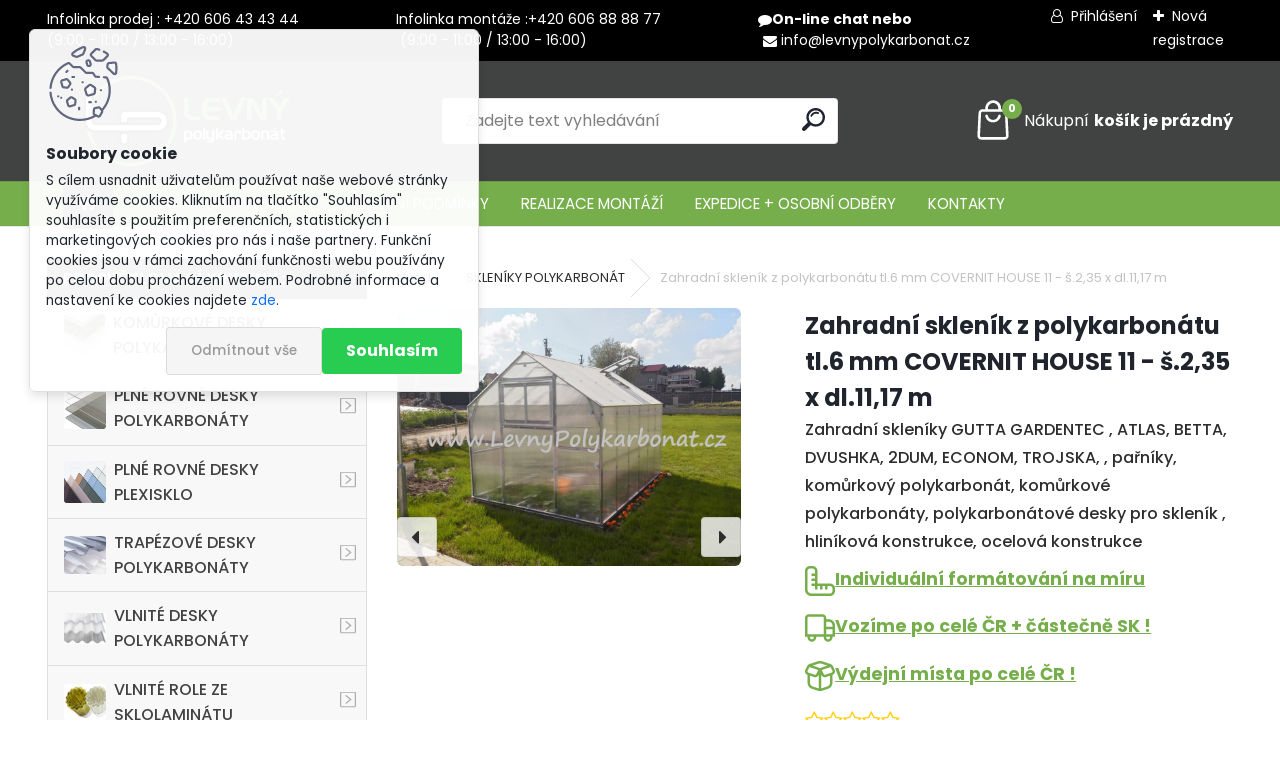

--- FILE ---
content_type: text/html; charset=utf-8
request_url: https://www.levnypolykarbonat.cz/Zahradni-sklenik-z-polykarbonatu-tl-6-mm-COVERNIT-HOUSE-11-s-2-35-x-dl-11-17-m-d4689.htm
body_size: 37461
content:


        <!DOCTYPE html>
    <html xmlns:og="http://ogp.me/ns#" xmlns:fb="http://www.facebook.com/2008/fbml" lang="cs" class="tmpl__uranium">
      <head>
          <script>
              window.cookie_preferences = getCookieSettings('cookie_preferences');
              window.cookie_statistics = getCookieSettings('cookie_statistics');
              window.cookie_marketing = getCookieSettings('cookie_marketing');

              function getCookieSettings(cookie_name) {
                  if (document.cookie.length > 0)
                  {
                      cookie_start = document.cookie.indexOf(cookie_name + "=");
                      if (cookie_start != -1)
                      {
                          cookie_start = cookie_start + cookie_name.length + 1;
                          cookie_end = document.cookie.indexOf(";", cookie_start);
                          if (cookie_end == -1)
                          {
                              cookie_end = document.cookie.length;
                          }
                          return unescape(document.cookie.substring(cookie_start, cookie_end));
                      }
                  }
                  return false;
              }
          </script>
                    <script async src="https://www.googletagmanager.com/gtag/js?id="></script>
                            <script>
                    window.dataLayer = window.dataLayer || [];
                    function gtag(){dataLayer.push(arguments)};
                    gtag('consent', 'default', {
                        'ad_storage': String(window.cookie_marketing) !== 'false' ? 'granted' : 'denied',
                        'analytics_storage': String(window.cookie_statistics) !== 'false' ? 'granted' : 'denied',
                        'ad_personalization': String(window.cookie_statistics) !== 'false' ? 'granted' : 'denied',
                        'ad_user_data': String(window.cookie_statistics) !== 'false' ? 'granted' : 'denied'
                    });
                    dataLayer.push({
                        'event': 'default_consent'
                    });
                </script>
                      <script type="text/javascript" src="https://c.seznam.cz/js/rc.js"></script>
              <title>SKLENÍKY POLYKARBONÁT | Zahradní skleník z polykarbonátu tl.6 mm COVERNIT HOUSE 11 - š.2,35 x dl.11,17 m | LEVNÝ POLYKARBONÁT - polykarbonátové desky, polykarbonáty, plexisklo, sklolaminát, desky na zastřešení pergol</title>
        <script type="text/javascript">var action_unavailable='action_unavailable';var id_language = 'cs';var id_country_code = 'CZ';var language_code = 'cs-CZ';var path_request = '/request.php';var type_request = 'POST';var cache_break = "2511"; var enable_console_debug = false; var enable_logging_errors = false;var administration_id_language = 'cs';var administration_id_country_code = 'CZ';</script>          <script type="text/javascript" src="//ajax.googleapis.com/ajax/libs/jquery/1.8.3/jquery.min.js"></script>
          <script type="text/javascript" src="//code.jquery.com/ui/1.12.1/jquery-ui.min.js" ></script>
                  <script src="/wa_script/js/jquery.hoverIntent.minified.js?_=2025-01-14-11-59" type="text/javascript"></script>
        <script type="text/javascript" src="/admin/jscripts/jquery.qtip.min.js?_=2025-01-14-11-59"></script>
                  <script src="/wa_script/js/jquery.selectBoxIt.min.js?_=2025-01-14-11-59" type="text/javascript"></script>
                  <script src="/wa_script/js/bs_overlay.js?_=2025-01-14-11-59" type="text/javascript"></script>
        <script src="/wa_script/js/bs_design.js?_=2025-01-14-11-59" type="text/javascript"></script>
        <script src="/admin/jscripts/wa_translation.js?_=2025-01-14-11-59" type="text/javascript"></script>
        <link rel="stylesheet" type="text/css" href="/css/jquery.selectBoxIt.wa_script.css?_=2025-01-14-11-59" media="screen, projection">
        <link rel="stylesheet" type="text/css" href="/css/jquery.qtip.lupa.css?_=2025-01-14-11-59">
        
                  <script src="/wa_script/js/jquery.colorbox-min.js?_=2025-01-14-11-59" type="text/javascript"></script>
          <link rel="stylesheet" type="text/css" href="/css/colorbox.css?_=2025-01-14-11-59">
          <script type="text/javascript">
            jQuery(document).ready(function() {
              (function() {
                function createGalleries(rel) {
                  var regex = new RegExp(rel + "\\[(\\d+)]"),
                      m, group = "g_" + rel, groupN;
                  $("a[rel*=" + rel + "]").each(function() {
                    m = regex.exec(this.getAttribute("rel"));
                    if(m) {
                      groupN = group + m[1];
                    } else {
                      groupN = group;
                    }
                    $(this).colorbox({
                      rel: groupN,
                      slideshow:true,
                       maxWidth: "85%",
                       maxHeight: "85%",
                       returnFocus: false
                    });
                  });
                }
                createGalleries("lytebox");
                createGalleries("lyteshow");
              })();
            });</script>
          <script type="text/javascript">
      function init_products_hovers()
      {
        jQuery(".product").hoverIntent({
          over: function(){
            jQuery(this).find(".icons_width_hack").animate({width: "130px"}, 300, function(){});
          } ,
          out: function(){
            jQuery(this).find(".icons_width_hack").animate({width: "10px"}, 300, function(){});
          },
          interval: 40
        });
      }
      jQuery(document).ready(function(){

        jQuery(".param select, .sorting select").selectBoxIt();

        jQuery(".productFooter").click(function()
        {
          var $product_detail_link = jQuery(this).parent().find("a:first");

          if($product_detail_link.length && $product_detail_link.attr("href"))
          {
            window.location.href = $product_detail_link.attr("href");
          }
        });
        init_products_hovers();
        
        ebar_details_visibility = {};
        ebar_details_visibility["user"] = false;
        ebar_details_visibility["basket"] = false;

        ebar_details_timer = {};
        ebar_details_timer["user"] = setTimeout(function(){},100);
        ebar_details_timer["basket"] = setTimeout(function(){},100);

        function ebar_set_show($caller)
        {
          var $box_name = $($caller).attr("id").split("_")[0];

          ebar_details_visibility["user"] = false;
          ebar_details_visibility["basket"] = false;

          ebar_details_visibility[$box_name] = true;

          resolve_ebar_set_visibility("user");
          resolve_ebar_set_visibility("basket");
        }

        function ebar_set_hide($caller)
        {
          var $box_name = $($caller).attr("id").split("_")[0];

          ebar_details_visibility[$box_name] = false;

          clearTimeout(ebar_details_timer[$box_name]);
          ebar_details_timer[$box_name] = setTimeout(function(){resolve_ebar_set_visibility($box_name);},300);
        }

        function resolve_ebar_set_visibility($box_name)
        {
          if(   ebar_details_visibility[$box_name]
             && jQuery("#"+$box_name+"_detail").is(":hidden"))
          {
            jQuery("#"+$box_name+"_detail").slideDown(300);
          }
          else if(   !ebar_details_visibility[$box_name]
                  && jQuery("#"+$box_name+"_detail").not(":hidden"))
          {
            jQuery("#"+$box_name+"_detail").slideUp(0, function() {
              $(this).css({overflow: ""});
            });
          }
        }

        
        jQuery("#user_icon, #basket_icon").hoverIntent({
          over: function(){
            ebar_set_show(this);
            
          } ,
          out: function(){
            ebar_set_hide(this);
          },
          interval: 40
        });
        
        jQuery("#user_icon").click(function(e)
        {
          if(jQuery(e.target).attr("id") == "user_icon")
          {
            window.location.href = "https://www.levnypolykarbonat.cz/levnypolykarbonat-cz/e-login/";
          }
        });

        jQuery("#basket_icon").click(function(e)
        {
          if(jQuery(e.target).attr("id") == "basket_icon")
          {
            window.location.href = "https://www.levnypolykarbonat.cz/levnypolykarbonat-cz/e-basket/";
          }
        });
      
      });
    </script>        <meta http-equiv="Content-language" content="cs">
        <meta http-equiv="Content-Type" content="text/html; charset=utf-8">
        <meta name="language" content="czech">
        <meta name="keywords" content="zahradní,skleník,polykarbonátu,tl.6,covernit,house,š.2,35,dl.11,17">
        <meta name="description" content="Zahradní skleník COVERNIT HOUSE 11 = PC tl. 6 mm šíře 2,35 m x délka 11,17 m
Moderní zahradní skleník z polykarbonátu HOUSE kombinuje elegantní">
        <meta name="revisit-after" content="1 Days">
        <meta name="distribution" content="global">
        <meta name="expires" content="never">
                  <meta name="expires" content="never">
                    <link rel="previewimage" href="https://www.levnypolykarbonat.cz/fotky34267/fotos/_vyr_4689zahradni_sklenik_polykarbonat_covernit_house-1.jpg" />
                    <link rel="canonical" href="https://www.levnypolykarbonat.cz/Zahradni-sklenik-z-polykarbonatu-tl-6-mm-COVERNIT-HOUSE-11-s-2-35-x-dl-11-17-m-d4689.htm?tab=description"/>
          <meta property="og:image" content="http://www.levnypolykarbonat.cz/fotky34267/fotos/_vyrn_4689zahradni_sklenik_polykarbonat_covernit_house-1.jpg" />
<meta property="og:image:secure_url" content="https://www.levnypolykarbonat.cz/fotky34267/fotos/_vyrn_4689zahradni_sklenik_polykarbonat_covernit_house-1.jpg" />
<meta property="og:image:type" content="image/jpeg" />

<meta name="google-site-verification" content="QlzhH9m9qQVOYDPyzdEHEqlfDu6JLEp60RDgm70eK04"/>            <meta name="robots" content="index, follow">
                      <link href="//www.levnypolykarbonat.cz/fotky34267/favicon-1.jpg" rel="icon" type="image/jpeg">
          <link rel="shortcut icon" type="image/jpeg" href="//www.levnypolykarbonat.cz/fotky34267/favicon-1.jpg">
                  <link rel="stylesheet" type="text/css" href="/css/lang_dependent_css/lang_cs.css?_=2025-01-14-11-59" media="screen, projection">
                <link rel='stylesheet' type='text/css' href='/wa_script/js/styles.css?_=2025-01-14-11-59'>
        <script language='javascript' type='text/javascript' src='/wa_script/js/javascripts.js?_=2025-01-14-11-59'></script>
        <script language='javascript' type='text/javascript' src='/wa_script/js/check_tel.js?_=2025-01-14-11-59'></script>
          <script src="/assets/javascripts/buy_button.js?_=2025-01-14-11-59"></script>
            <script type="text/javascript" src="/wa_script/js/bs_user.js?_=2025-01-14-11-59"></script>
        <script type="text/javascript" src="/wa_script/js/bs_fce.js?_=2025-01-14-11-59"></script>
        <script type="text/javascript" src="/wa_script/js/bs_fixed_bar.js?_=2025-01-14-11-59"></script>
        <script type="text/javascript" src="/bohemiasoft/js/bs.js?_=2025-01-14-11-59"></script>
        <script src="/wa_script/js/jquery.number.min.js?_=2025-01-14-11-59" type="text/javascript"></script>
        <script type="text/javascript">
            BS.User.id = 34267;
            BS.User.domain = "levnypolykarbonat-cz";
            BS.User.is_responsive_layout = true;
            BS.User.max_search_query_length = 50;
            BS.User.max_autocomplete_words_count = 5;

            WA.Translation._autocompleter_ambiguous_query = ' Hledavý výraz je pro našeptávač příliš obecný. Zadejte prosím další znaky, slova nebo pokračujte odesláním formuláře pro vyhledávání.';
            WA.Translation._autocompleter_no_results_found = ' Nebyly nalezeny žádné produkty ani kategorie.';
            WA.Translation._error = " Chyba";
            WA.Translation._success = " Nastaveno";
            WA.Translation._warning = " Upozornění";
            WA.Translation._multiples_inc_notify = '<p class="multiples-warning"><strong>Tento produkt je možné objednat pouze v násobcích #inc#. </strong><br><small>Vámi zadaný počet kusů byl navýšen dle tohoto násobku.</small></p>';
            WA.Translation._shipping_change_selected = " Změnit...";
            WA.Translation._shipping_deliver_to_address = " Zásilka bude doručena na zvolenou adresu";

            BS.Design.template = {
              name: "uranium",
              is_selected: function(name) {
                if(Array.isArray(name)) {
                  return name.indexOf(this.name) > -1;
                } else {
                  return name === this.name;
                }
              }
            };
            BS.Design.isLayout3 = true;
            BS.Design.templates = {
              TEMPLATE_ARGON: "argon",TEMPLATE_NEON: "neon",TEMPLATE_CARBON: "carbon",TEMPLATE_XENON: "xenon",TEMPLATE_AURUM: "aurum",TEMPLATE_CUPRUM: "cuprum",TEMPLATE_ERBIUM: "erbium",TEMPLATE_CADMIUM: "cadmium",TEMPLATE_BARIUM: "barium",TEMPLATE_CHROMIUM: "chromium",TEMPLATE_SILICIUM: "silicium",TEMPLATE_IRIDIUM: "iridium",TEMPLATE_INDIUM: "indium",TEMPLATE_OXYGEN: "oxygen",TEMPLATE_HELIUM: "helium",TEMPLATE_FLUOR: "fluor",TEMPLATE_FERRUM: "ferrum",TEMPLATE_TERBIUM: "terbium",TEMPLATE_URANIUM: "uranium",TEMPLATE_ZINCUM: "zincum",TEMPLATE_CERIUM: "cerium",TEMPLATE_KRYPTON: "krypton",TEMPLATE_THORIUM: "thorium",TEMPLATE_ETHERUM: "etherum",TEMPLATE_KRYPTONIT: "kryptonit",TEMPLATE_TITANIUM: "titanium",TEMPLATE_PLATINUM: "platinum"            };
        </script>
                  <script src="/js/progress_button/modernizr.custom.js"></script>
                      <link rel="stylesheet" type="text/css" href="/bower_components/owl.carousel/dist/assets/owl.carousel.min.css" />
            <link rel="stylesheet" type="text/css" href="/bower_components/owl.carousel/dist/assets/owl.theme.default.min.css" />
            <script src="/bower_components/owl.carousel/dist/owl.carousel.min.js"></script>
                      <link rel="stylesheet" type="text/css" href="/bower_components/priority-nav/dist/priority-nav-core.css" />
            <script src="/bower_components/priority-nav/dist/priority-nav.js"></script>
                      <link rel="stylesheet" type="text/css" href="//static.bohemiasoft.com/jave/style.css?_=2025-01-14-11-59" media="screen">
                    <link rel="stylesheet" type="text/css" href="/css/font-awesome.4.7.0.min.css" media="screen">
          <link rel="stylesheet" type="text/css" href="/sablony/nove/uranium/uraniumred/css/product_var3.css?_=2025-01-14-11-59" media="screen">
          <style>
    :root {
        --primary: #27cc51;
        --primary-dark: #0a8329;
        --secondary: #F8F8F8;
        --secondary-v2: #2D2D2D;
        --element-color: #1f242d;
        --stars: #ffcf15;
        --sale: #c91e1e;
        
        --empty-basket-text: " Košík je prázdný";
        --full-shopping-basket-text: "nákupní košík";
        --choose-delivery-method-text: "Vyberte způsob doručení";
        --choose-payment-method-text: "Vyberte způsob platby";
        --free-price-text: "Zdarma";
        --continue-without-login-text: "Pokračovat bez přihlášení";
        --summary-order-text: "Shrnutí Vaší objednávky";
        --cart-contents-text: "Váš košík";
        --in-login-text: "Přihlášení";
        --in-registration-text: "Nová registrace";
        --in-forgotten-pass-text: "Zapomenuté heslo";
        --price-list-filter-text: "Ceník";
        --search-see-everything-text: "Zobrazit vše";
        --discount-code-text: "Mám slevový kód";
        --searched-cats-text: "Hledané kategorie";
        --back-to-eshop-text: "Zpátky do eshopu";
        --to-category-menu-text: "Do kategorie";
        --back-menu-text: "Zpět";
        --pagination-next-text: "Další";
        --pagination-previous-text: "Předchozí";
        --cookies-files-text: "Soubory cookie";
        --newsletter-button-text: "Odebírat";
        --newsletter-be-up-to-date-text: "Buďte v obraze";
        --specify-params-text: "Vyberte parametry";
        --article-tags-text: "Tagy článku";
        --watch-product-text: "Hlídat produkt";
        --notfull-shopping-text: "Nákupní";
        --notfull-basket-is-empty-text: "košík je prázdný";
        --whole-blog-article-text: "Celý článek";
        --all-parameters-text: "Všechny parametry";
        --without-var-text: "Cena bez DPH";
        --green: "#18c566";
        --primary-light: "#F2FCF8";
        --basket-content-text: " Obsah košíku";
        --products-in-cat-text: " Produkty v kategorii";
        --recalculate--text: "Přepočítat";
        
    }
</style>
          <link rel="stylesheet"
                type="text/css"
                id="tpl-editor-stylesheet"
                href="/sablony/nove/uranium/uraniumred/css/colors.css?_=2025-01-14-11-59"
                media="screen">

          <meta name="viewport" content="width=device-width, initial-scale=1.0">
          <link rel="stylesheet" 
                   type="text/css" 
                   href="https://static.bohemiasoft.com/custom-css/uranium.css?_1765339066" 
                   media="screen"><style type="text/css">
               <!--#site_logo{
                  width: 275px;
                  height: 100px;
                  background-image: url('/fotky34267/design_setup/images/logo_logo_lp2_tmavy_podklad.png?cache_time=1711103247');
                  background-repeat: no-repeat;
                  
                }html body .myheader { 
          
          border: black;
          background-repeat: repeat;
          background-position: 0px 0px;
          
        }#page_background{
                  background-image: none;
                  background-repeat: repeat;
                  background-position: 0px 0px;
                  background-color: #ffffff;
                }.bgLupa{
                  padding: 0;
                  border: none;
                }
      /***font kategorie***/
      body #page .leftmenu2 ul li a {
                  color: #414242!important;
      }
      body #page .leftmenu ul li a {
                  color: #414242!important;
      }
      /***font kategorie - hover, active***/
      body #page .leftmenu2 ul li a:hover, body #page .leftmenu2 ul li.leftmenuAct a {
                  color:#000000 !important;
      }
      body #page .leftmenu ul li a:hover, body #page .leftmenu ul li.leftmenuAct a {
                  color:#000000 !important;
      }
      /***before kategorie***/
      #left-box li a::before {
                  color: #414242!important; 
        } 
      /***before kategorie - hover, active***/
      .leftmenu li:hover a::before, .leftmenuAct a::before, .leftmenu2 li:hover a::before, .leftmenuAct a::before {
                  color: #000000!important; 
        }
      /***font podkategorie***/
      body #page .leftmenu2 ul ul li a {
                  color:#414242!important;
        }
      body #page .leftmenu ul ul li a, body #page .leftmenu ul li.leftmenuAct ul li a {
            color:#414242!important;
            border-color:#414242!important;
        }
      /***font podkategorie - hover, active***/
      body #page .leftmenu2 ul ul li a:hover, body #page .leftmenu2 ul ul li.leftmenu2Act a{
                  color: #000000 !important;
        }
      body #page .leftmenu ul ul li a:hover, body #page .leftmenu ul li.leftmenuAct ul li a:hover{
            color: #000000 !important;
        }
      /***before podkategorie***/
      html #left-box .leftmenu2 ul ul a::before{
                  color: #414242!important; 
        }
      html #left-box .leftmenu ul ul a::before{
                  color: #414242!important; 
      }
      /***before podkategorie - hover, active***/
      html #left-box .leftmenu2 ul ul li:hover a::before, html #left-box .leftmenu2 ul ul li.leftmenu2Act a::before{
                  color: #000000 !important; 
        }
      html #left-box .leftmenu ul ul li:hover a::before, html #left-box .leftmenu ul ul li.leftmenuAct a::before{
                  color: #000000 !important; 
        } 

 :root { 
 }
-->
                </style>          <link rel="stylesheet" type="text/css" href="/fotky34267/design_setup/css/user_defined.css?_=1740483401" media="screen, projection">
                    <script type="text/javascript" src="/admin/jscripts/wa_dialogs.js?_=2025-01-14-11-59"></script>
            <script>
      $(document).ready(function() {
        if (getCookie('show_cookie_message' + '_34267_cz') != 'no') {
          if($('#cookies-agreement').attr('data-location') === '0')
          {
            $('.cookies-wrapper').css("top", "0px");
          }
          else
          {
            $('.cookies-wrapper').css("bottom", "0px");
          }
          $('.cookies-wrapper').show();
        }

        $('#cookies-notify__close').click(function() {
          setCookie('show_cookie_message' + '_34267_cz', 'no');
          $('#cookies-agreement').slideUp();
          $("#masterpage").attr("style", "");
          setCookie('cookie_preferences', 'true');
          setCookie('cookie_statistics', 'true');
          setCookie('cookie_marketing', 'true');
          window.cookie_preferences = true;
          window.cookie_statistics = true;
          window.cookie_marketing = true;
          if(typeof gtag === 'function') {
              gtag('consent', 'update', {
                  'ad_storage': 'granted',
                  'analytics_storage': 'granted',
                  'ad_user_data': 'granted',
                  'ad_personalization': 'granted'
              });
          }
         return false;
        });

        $("#cookies-notify__disagree").click(function(){
            save_preferences();
        });

        $('#cookies-notify__preferences-button-close').click(function(){
            var cookies_notify_preferences = $("#cookies-notify-checkbox__preferences").is(':checked');
            var cookies_notify_statistics = $("#cookies-notify-checkbox__statistics").is(':checked');
            var cookies_notify_marketing = $("#cookies-notify-checkbox__marketing").is(':checked');
            save_preferences(cookies_notify_preferences, cookies_notify_statistics, cookies_notify_marketing);
        });

        function save_preferences(preferences = false, statistics = false, marketing = false)
        {
            setCookie('show_cookie_message' + '_34267_cz', 'no');
            $('#cookies-agreement').slideUp();
            $("#masterpage").attr("style", "");
            setCookie('cookie_preferences', preferences);
            setCookie('cookie_statistics', statistics);
            setCookie('cookie_marketing', marketing);
            window.cookie_preferences = preferences;
            window.cookie_statistics = statistics;
            window.cookie_marketing = marketing;
            if(marketing && typeof gtag === 'function')
            {
                gtag('consent', 'update', {
                    'ad_storage': 'granted'
                });
            }
            if(statistics && typeof gtag === 'function')
            {
                gtag('consent', 'update', {
                    'analytics_storage': 'granted',
                    'ad_user_data': 'granted',
                    'ad_personalization': 'granted',
                });
            }
            if(marketing === false && BS && BS.seznamIdentity) {
                BS.seznamIdentity.clearIdentity();
            }
        }

        /**
         * @param {String} cookie_name
         * @returns {String}
         */
        function getCookie(cookie_name) {
          if (document.cookie.length > 0)
          {
            cookie_start = document.cookie.indexOf(cookie_name + "=");
            if (cookie_start != -1)
            {
              cookie_start = cookie_start + cookie_name.length + 1;
              cookie_end = document.cookie.indexOf(";", cookie_start);
              if (cookie_end == -1)
              {
                cookie_end = document.cookie.length;
              }
              return unescape(document.cookie.substring(cookie_start, cookie_end));
            }
          }
          return "";
        }
        
        /**
         * @param {String} cookie_name
         * @param {String} value
         */
        function setCookie(cookie_name, value) {
          var time = new Date();
          time.setTime(time.getTime() + 365*24*60*60*1000); // + 1 rok
          var expires = "expires="+time.toUTCString();
          document.cookie = cookie_name + "=" + escape(value) + "; " + expires + "; path=/";
        }
      });
    </script>
    <script async src="https://www.googletagmanager.com/gtag/js?id=AW-121058847"></script><script>
window.dataLayer = window.dataLayer || [];
function gtag(){dataLayer.push(arguments);}
gtag('js', new Date());
gtag('config', 'AW-121058847', { debug_mode: true });
</script>        <script type="text/javascript" src="/wa_script/js/search_autocompleter.js?_=2025-01-14-11-59"></script>
              <script>
              WA.Translation._complete_specification = "Kompletní specifikace";
              WA.Translation._dont_have_acc = "Nemáte účet? ";
              WA.Translation._have_acc = "Již máte účet? ";
              WA.Translation._register_titanium = "Zaregistrujte se ";
              WA.Translation._login_titanium = "Přihlašte se ";
              WA.Translation._placeholder_voucher = "Sem vložte kód";
          </script>
                <script src="/wa_script/js/template/uranium/script.js?_=2025-01-14-11-59"></script>
                    <link rel="stylesheet" type="text/css" href="/assets/vendor/magnific-popup/magnific-popup.css" />
      <script src="/assets/vendor/magnific-popup/jquery.magnific-popup.js"></script>
      <script type="text/javascript">
        BS.env = {
          decPoint: ",",
          basketFloatEnabled: true        };
      </script>
      <script type="text/javascript" src="/node_modules/select2/dist/js/select2.min.js"></script>
      <script type="text/javascript" src="/node_modules/maximize-select2-height/maximize-select2-height.min.js"></script>
      <script type="text/javascript">
        (function() {
          $.fn.select2.defaults.set("language", {
            noResults: function() {return " Nenalezeny žádné položky"},
            inputTooShort: function(o) {
              var n = o.minimum - o.input.length;
              return " Prosím zadejte #N# nebo více znaků.".replace("#N#", n);
            }
          });
          $.fn.select2.defaults.set("width", "100%")
        })();

      </script>
      <link type="text/css" rel="stylesheet" href="/node_modules/select2/dist/css/select2.min.css" />
      <script type="text/javascript" src="/wa_script/js/countdown_timer.js?_=2025-01-14-11-59"></script>
      <script type="text/javascript" src="/wa_script/js/app.js?_=2025-01-14-11-59"></script>
      <script type="text/javascript" src="/node_modules/jquery-validation/dist/jquery.validate.min.js"></script>

      
          </head>
      <body class="lang-cs layout3 not-home page-product-detail page-product-4689 basket-empty slider_available template-slider-custom vat-payer-y alternative-currency-y" >
        <a name="topweb"></a>
            <div id="cookies-agreement" class="cookies-wrapper" data-location="0"
         >
      <div class="cookies-notify-background"></div>
      <div class="cookies-notify" style="display:block!important;">
        <div class="cookies-notify__bar">
          <div class="cookies-notify__bar1">
            <div class="cookies-notify__text"
                                 >
                S cílem usnadnit uživatelům používat naše webové stránky využíváme cookies. Kliknutím na tlačítko "Souhlasím" souhlasíte s použitím preferenčních, statistických i marketingových cookies pro nás i naše partnery. Funkční cookies jsou v rámci zachování funkčnosti webu používány po celou dobu procházení webem. Podrobné informace a nastavení ke cookies najdete <span class="cookies-notify__detail_button">zde</span>.            </div>
            <div class="cookies-notify__button">
                <a href="#" id="cookies-notify__disagree" class="secondary-btn"
                   style="color: #000000;
                           background-color: #c8c8c8;
                           opacity: 1"
                >Odmítnout vše</a>
              <a href="#" id="cookies-notify__close"
                 style="color: #000000;
                        background-color: #c8c8c8;
                        opacity: 1"
                >Souhlasím</a>
            </div>
          </div>
                        <div class="cookies-notify__detail_box hidden"
                             >
                <div id="cookies-nofify__close_detail"> Zavřít</div>
                <div>
                    <br />
                    <b> Co jsou cookies?</b><br />
                    <span> Cookies jsou krátké textové informace, které jsou uloženy ve Vašem prohlížeči. Tyto informace běžně používají všechny webové stránky a jejich procházením dochází k ukládání cookies. Pomocí partnerských skriptů, které mohou stránky používat (například Google analytics</span><br /><br />
                    <b> Jak lze nastavit práci webu s cookies?</b><br />
                    <span> Přestože doporučujeme povolit používání všech typů cookies, práci webu s nimi můžete nastavit dle vlastních preferencí pomocí checkboxů zobrazených níže. Po odsouhlasení nastavení práce s cookies můžete změnit své rozhodnutí smazáním či editací cookies přímo v nastavení Vašeho prohlížeče. Podrobnější informace k promazání cookies najdete v nápovědě Vašeho prohlížeče.</span>
                </div>
                <div class="cookies-notify__checkboxes"
                                    >
                    <div class="checkbox-custom checkbox-default cookies-notify__checkbox">
                        <input type="checkbox" id="cookies-notify-checkbox__functional" checked disabled />
                        <label for="cookies-notify-checkbox__functional" class="cookies-notify__checkbox_label"> Nutné</label>
                    </div>
                    <div class="checkbox-custom checkbox-default cookies-notify__checkbox">
                        <input type="checkbox" id="cookies-notify-checkbox__preferences" checked />
                        <label for="cookies-notify-checkbox__preferences" class="cookies-notify__checkbox_label"> Preferenční</label>
                    </div>
                    <div class="checkbox-custom checkbox-default cookies-notify__checkbox">
                        <input type="checkbox" id="cookies-notify-checkbox__statistics" checked />
                        <label for="cookies-notify-checkbox__statistics" class="cookies-notify__checkbox_label"> Statistické</label>
                    </div>
                    <div class="checkbox-custom checkbox-default cookies-notify__checkbox">
                        <input type="checkbox" id="cookies-notify-checkbox__marketing" checked />
                        <label for="cookies-notify-checkbox__marketing" class="cookies-notify__checkbox_label"> Marketingové</label>
                    </div>
                </div>
                <div id="cookies-notify__cookie_types">
                    <div class="cookies-notify__cookie_type cookie-active" data-type="functional">
                         Nutné (13)
                    </div>
                    <div class="cookies-notify__cookie_type" data-type="preferences">
                         Preferenční (1)
                    </div>
                    <div class="cookies-notify__cookie_type" data-type="statistics">
                         Statistické (15)
                    </div>
                    <div class="cookies-notify__cookie_type" data-type="marketing">
                         Marketingové (15)
                    </div>
                    <div class="cookies-notify__cookie_type" data-type="unclassified">
                         Neklasifikované (7)
                    </div>
                </div>
                <div id="cookies-notify__cookie_detail">
                    <div class="cookie-notify__cookie_description">
                        <span id="cookie-notify__description_functional" class="cookie_description_active"> Tyto informace jsou nezbytné ke správnému chodu webové stránky jako například vkládání zboží do košíku, uložení vyplněných údajů nebo přihlášení do zákaznické sekce.</span>
                        <span id="cookie-notify__description_preferences" class="hidden"> Tyto cookies umožní přizpůsobit chování nebo vzhled stránky dle Vašich potřeb, například volba jazyka.</span>
                        <span id="cookie-notify__description_statistics" class="hidden"> Díky těmto cookies mohou majitelé i developeři webu více porozumět chování uživatelů a vyvijet stránku tak, aby byla co nejvíce prozákaznická. Tedy abyste co nejrychleji našli hledané zboží nebo co nejsnáze dokončili jeho nákup.</span>
                        <span id="cookie-notify__description_marketing" class="hidden"> Tyto informace umožní personalizovat zobrazení nabídek přímo pro Vás díky historické zkušenosti procházení dřívějších stránek a nabídek.</span>
                        <span id="cookie-notify__description_unclassified" class="hidden"> Tyto cookies prozatím nebyly roztříděny do vlastní kategorie.</span>
                    </div>
                    <style>
                        #cookies-notify__cookie_detail_table td
                        {
                            color: #ffffff                        }
                    </style>
                    <table class="table" id="cookies-notify__cookie_detail_table">
                        <thead>
                            <tr>
                                <th> Jméno</th>
                                <th> Účel</th>
                                <th> Vypršení</th>
                            </tr>
                        </thead>
                        <tbody>
                                                    <tr>
                                <td>show_cookie_message</td>
                                <td>Ukládá informaci o potřebě zobrazení cookie lišty</td>
                                <td>1 rok</td>
                            </tr>
                                                        <tr>
                                <td>__zlcmid</td>
                                <td>Tento soubor cookie se používá k uložení identity návštěvníka během návštěv a preference návštěvníka deaktivovat naši funkci živého chatu. </td>
                                <td>1 rok</td>
                            </tr>
                                                        <tr>
                                <td>__cfruid</td>
                                <td>Tento soubor cookie je součástí služeb poskytovaných společností Cloudflare – včetně vyrovnávání zátěže, doručování obsahu webových stránek a poskytování připojení DNS pro provozovatele webových stránek. </td>
                                <td>relace</td>
                            </tr>
                                                        <tr>
                                <td>_auth</td>
                                <td>Zajišťuje bezpečnost procházení návštěvníků tím, že zabraňuje padělání požadavků mezi stránkami. Tento soubor cookie je nezbytný pro bezpečnost webu a návštěvníka. </td>
                                <td>1 rok</td>
                            </tr>
                                                        <tr>
                                <td>csrftoken</td>
                                <td>Pomáhá předcházet útokům Cross-Site Request Forgery (CSRF). 
</td>
                                <td>1 rok</td>
                            </tr>
                                                        <tr>
                                <td>PHPSESSID</td>
                                <td>Zachovává stav uživatelské relace napříč požadavky na stránky. </td>
                                <td>relace</td>
                            </tr>
                                                        <tr>
                                <td>rc::a</td>
                                <td>Tento soubor cookie se používá k rozlišení mezi lidmi a roboty. To je výhodné pro web, aby
vytvářet platné zprávy o používání jejich webových stránek. </td>
                                <td>persistentní</td>
                            </tr>
                                                        <tr>
                                <td>rc::c</td>
                                <td>Tento soubor cookie se používá k rozlišení mezi lidmi a roboty. </td>
                                <td>relace</td>
                            </tr>
                                                        <tr>
                                <td>AWSALBCORS</td>
                                <td>Registruje, který server-cluster obsluhuje návštěvníka. To se používá v kontextu s vyrovnáváním zátěže, aby se optimalizovala uživatelská zkušenost. </td>
                                <td>6 dnů</td>
                            </tr>
                                                        <tr>
                                <td>18plus_allow_access#</td>
                                <td>Ukládá informaci o odsouhlasení okna 18+ pro web.</td>
                                <td>neznámý</td>
                            </tr>
                                                        <tr>
                                <td>18plus_cat#</td>
                                <td>Ukládá informaci o odsouhlasení okna 18+ pro kategorii.</td>
                                <td>neznámý</td>
                            </tr>
                                                        <tr>
                                <td>bs_slide_menu</td>
                                <td></td>
                                <td>neznámý</td>
                            </tr>
                                                        <tr>
                                <td>left_menu</td>
                                <td>Ukládá informaci o způsobu zobrazení levého menu.</td>
                                <td>neznámý</td>
                            </tr>
                                                    </tbody>
                    </table>
                    <div class="cookies-notify__button">
                        <a href="#" id="cookies-notify__preferences-button-close"
                           style="color: #000000;
                                background-color: #c8c8c8;
                                opacity: 1">
                            Uložit nastavení                        </a>
                    </div>
                </div>
            </div>
                    </div>
      </div>
    </div>
    
  <div id="responsive_layout_large"></div><div id="page">      <div class="top-bar" id="topBar">
                  <div class="top-bar-content">
            <p>Infolinka prodej : <a href="tel:+420606434344">+420 606 43 43 44 </a>(9:00 - 11:00 / 13:00 - 16:00)</p>
<p>Infolinka montáže : <a href="tel:+420606888877">+420 606 88 88 77</a> (9:00 - 11:00 / 13:00 - 16:00)</p>
<p><strong class="support-top-bar"> <i class="fa fa-comment"></i>On-line chat nebo </strong><a href="mailto:info@levnypolykarbonat.cz"><i class="fa fa-envelope"></i> info@levnypolykarbonat.cz</a></p>          </div>
                    <div class="top-bar-login">
                          <span class="user-login"><a href="/levnypolykarbonat-cz/e-login">Přihlášení</a></span>
              <span class="user-register"><a href="/levnypolykarbonat-cz/e-register">Nová registrace</a></span>
                        </div>
                        </div>
          <script type="text/javascript">
      var responsive_articlemenu_name = ' Menu';
      var responsive_eshopmenu_name = ' E-shop';
    </script>
        <link rel="stylesheet" type="text/css" href="/css/masterslider.css?_=2025-01-14-11-59" media="screen, projection">
    <script type="text/javascript" src="/js/masterslider.min.js"></script>
    <div class="myheader">
            <!--[if IE 6]>
    <style>
    #main-menu ul ul{visibility:visible;}
    </style>
    <![endif]-->

    
    <div id="new_top_menu"><!-- TOPMENU -->
            <div id="new_template_row" class="">
                 <ul>
            <li class="eshop-menu-home">
              <a href="//www.levnypolykarbonat.cz" class="top_parent_act" aria-label="Homepage">
                              </a>
            </li>
          </ul>
          
<ul><li class="eshop-menu-3 eshop-menu-order-1 eshop-menu-odd"><a href="/formatovani-materialu-na-miru"  class="top_parent">FORMÁTOVÁNÍ NA MÍRU</a>
</li></ul>
<ul><li class="eshop-menu-6 eshop-menu-order-2 eshop-menu-even"><a href="/platebni-podminky"  class="top_parent">PLATEBNÍ PODMÍNKY</a>
</li></ul>
<ul><li class="eshop-menu-5 eshop-menu-order-3 eshop-menu-odd"><a href="/realizace-montazi"  class="top_parent">REALIZACE MONTÁŽÍ</a>
</li></ul>
<ul><li class="eshop-menu-4 eshop-menu-order-4 eshop-menu-even"><a href="/doprava-na-adresu-zakaznika-a-osobni-odbery"  class="top_parent">EXPEDICE + OSOBNÍ ODBĚRY </a>
</li></ul>
<ul><li class="eshop-menu-2 eshop-menu-order-5 eshop-menu-odd"><a href="/kontaktni-informace"  class="top_parent">KONTAKTY</a>
</li></ul>      </div>
    </div><!-- END TOPMENU -->
            <div class="navigate_bar">
            <div class="logo-wrapper">
            <a id="site_logo" href="//www.levnypolykarbonat.cz" class="mylogo" aria-label="Logo"></a>
    </div>
                <div id="search">
      <form name="search" id="searchForm" action="/search-engine.htm" method="GET" enctype="multipart/form-data">
        <label for="q" class="title_left2"> Hľadanie</label>
        <p>
          <input name="slovo" type="text" class="inputBox" id="q" placeholder=" Zadejte text vyhledávání" maxlength="50">
          
          <input type="hidden" id="source_service" value="www.webareal.cz">
        </p>
        <div class="wrapper_search_submit">
          <input type="submit" class="search_submit" aria-label="search" name="search_submit" value="">
        </div>
        <div id="search_setup_area">
          <input id="hledatjak2" checked="checked" type="radio" name="hledatjak" value="2">
          <label for="hledatjak2">Hledat ve zboží</label>
          <br />
          <input id="hledatjak1"  type="radio" name="hledatjak" value="1">
          <label for="hledatjak1">Hledat v článcích</label>
                    <script type="text/javascript">
            function resolve_search_mode_visibility()
            {
              if (jQuery('form[name=search] input').is(':focus'))
              {
                if (jQuery('#search_setup_area').is(':hidden'))
                {
                  jQuery('#search_setup_area').slideDown(400);
                }
              }
              else
              {
                if (jQuery('#search_setup_area').not(':hidden'))
                {
                  jQuery('#search_setup_area').slideUp(400);
                }
              }
            }

            $('form[name=search] input').click(function() {
              this.focus();
            });

            jQuery('form[name=search] input')
                .focus(function() {
                  resolve_search_mode_visibility();
                })
                .blur(function() {
                  setTimeout(function() {
                    resolve_search_mode_visibility();
                  }, 1000);
                });

          </script>
                  </div>
      </form>
    </div>
            
  <div id="ebar" class="" >        <div id="basket_icon" >
            <div id="basket_detail">
                <div id="basket_arrow_tag"></div>
                <div id="basket_content_tag">
                    <a id="quantity_tag" href="/levnypolykarbonat-cz/e-basket" rel="nofollow" class="elink"><span class="quantity_count">0</span>
                    <span class="basket_empty"> Váš nákupní košík <span class="bold">je prázdný</span></span></a>                </div>
            </div>
        </div>
                </div>      </div>
          </div>
    <div id="page_background">      <div class="hack-box"><!-- HACK MIN WIDTH FOR IE 5, 5.5, 6  -->
                  <div id="masterpage" ><!-- MASTER PAGE -->
              <div id="header">          </div><!-- END HEADER -->
                    <div id="aroundpage"><!-- AROUND PAGE -->
            <div class="extra-menu-wrapper">
      <!-- LEFT BOX -->
      <div id="left-box">
              <div class="menu-typ-2" id="left_eshop">
                <p class="title_left_eshop">E-shop</p>
          
        <div id="inleft_eshop">
          <div class="leftmenu">
                <ul class="root-eshop-menu">
            <li class="new-tmpl-home-button">
        <a href="//www.levnypolykarbonat.cz">
          <i class="fa fa-home" aria-hidden="true"></i>
        </a>
      </li>
              <li class="leftmenuCat category-menu-sep-192 category-menu-sep-order-1 remove_point">
          PROSVĚTLOVACÍ KRYTINY :        </li>

                <li class="sub leftmenuDef category-menu-228 category-menu-order-1 category-menu-odd remove_point hasImg">
          <a href="/komurkove-dutinkove-polykarbonatove-desky"><img src="/fotky34267/icons/ikonka_komurkove_polykarbonaty-5.jpg" class="icons_menu_left_img">KOMŮRKOVÉ DESKY POLYKARBONÁTY      <!--[if IE 7]><!--></a><!--<![endif]-->
      <!--[if lte IE 6]><table><tr><td><![endif]-->
          <ul class="eshop-submenu level-2">
            <li class="new-tmpl-home-button">
        <a href="//">
          <i class="fa fa-home" aria-hidden="true"></i>
        </a>
      </li>
              <li class="sub leftmenuDef category-submenu-1590 masonry_item remove_point hasImg">
          <a href="/komurkove-dutinkove-polykarbonatove-desky-odstin-barva-cira-transparentni"><img src="/fotky34267/icons/ikonka_dutinka_cira-2.jpg" class="icons_menu_left_img">Komůrkové desky ČIRÁ      <!--[if IE 7]><!--></a><!--<![endif]-->
      <!--[if lte IE 6]><table><tr><td><![endif]-->
          <ul class="eshop-submenu level-3">
            <li class="new-tmpl-home-button">
        <a href="//">
          <i class="fa fa-home" aria-hidden="true"></i>
        </a>
      </li>
              <li class="sub leftmenuDef category-submenu-1591 remove_point hasImg">
          <a href="/komurkovy-polykarbonat-4-mm-cira-transparentni"><img src="/fotky34267/icons/ikonka_dutinka_cira-2.jpg" class="icons_menu_left_img">Tloušťka 4 mm ČIRÁ      <!--[if IE 7]><!--></a><!--<![endif]-->
      <!--[if lte IE 6]><table><tr><td><![endif]-->
          <ul class="eshop-submenu level-4">
            <li class="new-tmpl-home-button">
        <a href="//">
          <i class="fa fa-home" aria-hidden="true"></i>
        </a>
      </li>
              <li class="leftmenuDef category-submenu-1613 remove_point hasImg">
          <a href="/komurkovy-polykarbonat-4-mm-cira-transparentni-1uv"><img src="/fotky34267/icons/ikonka_dutinka_cira-2.jpg" class="icons_menu_left_img">4 mm ČIRÁ 1UV ochrana</a>        </li>

                <li class="leftmenuDef category-submenu-1617 remove_point hasImg">
          <a href="/montazni-doplnky-profily-prislusenstvi-pro-komurkove-polykarbonatove-desky-tloustky-4mm"><img src="/fotky34267/icons/montazni_prislusenstvi_ikonka-1.jpg" class="icons_menu_left_img">4 mm profily a doplňky</a>        </li>

            </ul>
      <style>
        #left-box .remove_point a::before
        {
          display: none;
        }
      </style>
          <!--[if lte IE 6]></td></tr></table></a><![endif]-->
      </a>        </li>

                <li class="sub leftmenuDef category-submenu-1607 remove_point hasImg">
          <a href="/komurkovy-polykarbonat-6-mm-cira-transparentni"><img src="/fotky34267/icons/ikonka_dutinka_cira-2.jpg" class="icons_menu_left_img">Tloušťka 6 mm ČIRÁ      <!--[if IE 7]><!--></a><!--<![endif]-->
      <!--[if lte IE 6]><table><tr><td><![endif]-->
          <ul class="eshop-submenu level-4">
            <li class="new-tmpl-home-button">
        <a href="//">
          <i class="fa fa-home" aria-hidden="true"></i>
        </a>
      </li>
              <li class="leftmenuDef category-submenu-1614 remove_point hasImg">
          <a href="/komurkovy-polykarbonat-6-mm-cira-transparentni-1uv"><img src="/fotky34267/icons/ikonka_dutinka_cira-2.jpg" class="icons_menu_left_img">6 mm ČIRÁ 1UV ochrana</a>        </li>

                <li class="leftmenuDef category-submenu-1615 remove_point hasImg">
          <a href="/komurkovy-polykarbonat-6-mm-cira-transparentni-2uv-1"><img src="/fotky34267/icons/ikonka_dutinka_cira-2.jpg" class="icons_menu_left_img">6 mm ČIRÁ 2UV ochrana</a>        </li>

                <li class="leftmenuDef category-submenu-1616 remove_point hasImg">
          <a href="/montazni-doplnky-profily-prislusenstvi-pro-komurkove-polykarbonatove-desky-tloustky-6mm"><img src="/fotky34267/icons/montazni_prislusenstvi_ikonka-1.jpg" class="icons_menu_left_img">6 mm profily a doplňky</a>        </li>

            </ul>
      <style>
        #left-box .remove_point a::before
        {
          display: none;
        }
      </style>
          <!--[if lte IE 6]></td></tr></table></a><![endif]-->
      </a>        </li>

                <li class="sub leftmenuDef category-submenu-1608 remove_point hasImg">
          <a href="/komurkovy-polykarbonat-8-mm-cira-transparentni"><img src="/fotky34267/icons/ikonka_dutinka_cira-2.jpg" class="icons_menu_left_img">Tloušťka 8 mm ČIRÁ      <!--[if IE 7]><!--></a><!--<![endif]-->
      <!--[if lte IE 6]><table><tr><td><![endif]-->
          <ul class="eshop-submenu level-4">
            <li class="new-tmpl-home-button">
        <a href="//">
          <i class="fa fa-home" aria-hidden="true"></i>
        </a>
      </li>
              <li class="leftmenuDef category-submenu-1618 remove_point hasImg">
          <a href="/komurkovy-polykarbonat-8-mm-cira-transparentni-1uv"><img src="/fotky34267/icons/ikonka_dutinka_cira-2.jpg" class="icons_menu_left_img">8 mm ČIRÁ 1UV ochrana</a>        </li>

                <li class="leftmenuDef category-submenu-1619 remove_point hasImg">
          <a href="/komurkovy-polykarbonat-8-mm-cira-transparentni-2uv"><img src="/fotky34267/icons/ikonka_dutinka_cira-2.jpg" class="icons_menu_left_img">8 mm ČIRÁ 2UV ochrana</a>        </li>

                <li class="leftmenuDef category-submenu-1620 remove_point hasImg">
          <a href="/montazni-doplnky-profily-prislusenstvi-pro-komurkove-polykarbonatove-desky-tloustky-8mm"><img src="/fotky34267/icons/montazni_prislusenstvi_ikonka-1.jpg" class="icons_menu_left_img">8 mm profily a doplňky</a>        </li>

            </ul>
      <style>
        #left-box .remove_point a::before
        {
          display: none;
        }
      </style>
          <!--[if lte IE 6]></td></tr></table></a><![endif]-->
      </a>        </li>

                <li class="sub leftmenuDef category-submenu-1609 remove_point hasImg">
          <a href="/komurkovy-polykarbonat-10-mm-cira-transparentni"><img src="/fotky34267/icons/ikonka_dutinka_cira-2.jpg" class="icons_menu_left_img">Tloušťka 10 mm ČIRÁ      <!--[if IE 7]><!--></a><!--<![endif]-->
      <!--[if lte IE 6]><table><tr><td><![endif]-->
          <ul class="eshop-submenu level-4">
            <li class="new-tmpl-home-button">
        <a href="//">
          <i class="fa fa-home" aria-hidden="true"></i>
        </a>
      </li>
              <li class="leftmenuDef category-submenu-1621 remove_point hasImg">
          <a href="/komurkovy-polykarbonat-10-mm-cira-transparentni-1uv"><img src="/fotky34267/icons/ikonka_dutinka_cira-2.jpg" class="icons_menu_left_img">10 mm ČIRÁ 1UV ochrana</a>        </li>

                <li class="leftmenuDef category-submenu-1622 remove_point hasImg">
          <a href="/komurkovy-polykarbonat-10-mm-cira-transparentni-2uv"><img src="/fotky34267/icons/ikonka_dutinka_cira-2.jpg" class="icons_menu_left_img">10 mm ČIRÁ 2UV ochrana</a>        </li>

                <li class="leftmenuDef category-submenu-1623 remove_point hasImg">
          <a href="/montazni-doplnky-profily-prislusenstvi-pro-komurkove-polykarbonatove-desky-tloustky-10mm"><img src="/fotky34267/icons/montazni_prislusenstvi_ikonka-1.jpg" class="icons_menu_left_img">10 mm profily a doplňky</a>        </li>

            </ul>
      <style>
        #left-box .remove_point a::before
        {
          display: none;
        }
      </style>
          <!--[if lte IE 6]></td></tr></table></a><![endif]-->
      </a>        </li>

                <li class="sub leftmenuDef category-submenu-1610 remove_point hasImg">
          <a href="/komurkovy-polykarbonat-16-mm-cira-transparentni"><img src="/fotky34267/icons/ikonka_dutinka_cira-2.jpg" class="icons_menu_left_img">Tloušťka 16 mm ČIRÁ      <!--[if IE 7]><!--></a><!--<![endif]-->
      <!--[if lte IE 6]><table><tr><td><![endif]-->
          <ul class="eshop-submenu level-4">
            <li class="new-tmpl-home-button">
        <a href="//">
          <i class="fa fa-home" aria-hidden="true"></i>
        </a>
      </li>
              <li class="leftmenuDef category-submenu-1624 remove_point hasImg">
          <a href="/komurkovy-polykarbonat-16-mm-cira-transparentni-1uv"><img src="/fotky34267/icons/ikonka_dutinka_cira-2.jpg" class="icons_menu_left_img">16 mm ČIRÁ 1UV ochrana</a>        </li>

                <li class="leftmenuDef category-submenu-1625 remove_point hasImg">
          <a href="/komurkovy-polykarbonat-16-mm-cira-transparentni-2uv"><img src="/fotky34267/icons/ikonka_dutinka_cira-2.jpg" class="icons_menu_left_img">16 mm ČIRÁ 2UV ochrana</a>        </li>

                <li class="leftmenuDef category-submenu-1626 remove_point hasImg">
          <a href="/montazni-doplnky-profily-prislusenstvi-pro-komurkove-polykarbonatove-desky-tloustky-16mm"><img src="/fotky34267/icons/montazni_prislusenstvi_ikonka-1.jpg" class="icons_menu_left_img">16 mm profily a doplňky</a>        </li>

            </ul>
      <style>
        #left-box .remove_point a::before
        {
          display: none;
        }
      </style>
          <!--[if lte IE 6]></td></tr></table></a><![endif]-->
      </a>        </li>

                <li class="sub leftmenuDef category-submenu-1611 remove_point hasImg">
          <a href="/komurkovy-polykarbonat-25-mm-cira-transparentni"><img src="/fotky34267/icons/ikonka_dutinka_cira-2.jpg" class="icons_menu_left_img">Tloušťka 25 mm ČIRÁ      <!--[if IE 7]><!--></a><!--<![endif]-->
      <!--[if lte IE 6]><table><tr><td><![endif]-->
          <ul class="eshop-submenu level-4">
            <li class="new-tmpl-home-button">
        <a href="//">
          <i class="fa fa-home" aria-hidden="true"></i>
        </a>
      </li>
              <li class="leftmenuDef category-submenu-1627 remove_point hasImg">
          <a href="/komurkovy-polykarbonat-25-mm-cira-transparentni-2uv"><img src="/fotky34267/icons/ikonka_dutinka_cira-2.jpg" class="icons_menu_left_img">25 mm ČIRÁ 2UV ochrana</a>        </li>

                <li class="leftmenuDef category-submenu-1628 remove_point hasImg">
          <a href="/montazni-doplnky-profily-prislusenstvi-pro-komurkove-polykarbonatove-desky-tloustky-25mm"><img src="/fotky34267/icons/montazni_prislusenstvi_ikonka-1.jpg" class="icons_menu_left_img">25 mm profily a doplňky</a>        </li>

            </ul>
      <style>
        #left-box .remove_point a::before
        {
          display: none;
        }
      </style>
          <!--[if lte IE 6]></td></tr></table></a><![endif]-->
      </a>        </li>

                <li class="sub leftmenuDef category-submenu-1612 remove_point hasImg">
          <a href="/montazni-doplnky-profily-prislusenstvi-pro-komurkove-polykarbonatove-desky-tabule"><img src="/fotky34267/icons/montazni_prislusenstvi_ikonka-1.jpg" class="icons_menu_left_img">Profily a doplňky      <!--[if IE 7]><!--></a><!--<![endif]-->
      <!--[if lte IE 6]><table><tr><td><![endif]-->
          <ul class="eshop-submenu level-4">
            <li class="new-tmpl-home-button">
        <a href="//">
          <i class="fa fa-home" aria-hidden="true"></i>
        </a>
      </li>
              <li class="leftmenuDef category-submenu-1629 remove_point hasImg">
          <a href="/montazni-doplnky-profily-prislusenstvi-pro-dutinkove-polykarbonatove-desky-tloustky-4mm"><img src="/fotky34267/icons/montazni_prislusenstvi_ikonka-1.jpg" class="icons_menu_left_img">4 mm profily a doplňky</a>        </li>

                <li class="leftmenuDef category-submenu-1630 remove_point hasImg">
          <a href="/montazni-doplnky-profily-prislusenstvi-pro-dutinkove-polykarbonatove-desky-tloustky-6mm"><img src="/fotky34267/icons/montazni_prislusenstvi_ikonka-1.jpg" class="icons_menu_left_img">6 mm profily a doplňky</a>        </li>

                <li class="leftmenuDef category-submenu-1631 remove_point hasImg">
          <a href="/montazni-doplnky-profily-prislusenstvi-pro-dutinkove-polykarbonatove-desky-tloustky-8mm"><img src="/fotky34267/icons/montazni_prislusenstvi_ikonka-1.jpg" class="icons_menu_left_img">8 mm profily a doplňky</a>        </li>

                <li class="leftmenuDef category-submenu-1632 remove_point hasImg">
          <a href="/montazni-doplnky-profily-prislusenstvi-pro-dutinkove-polykarbonatove-desky-tloustky-10mm"><img src="/fotky34267/icons/montazni_prislusenstvi_ikonka-1.jpg" class="icons_menu_left_img">10 mm profily a doplňky</a>        </li>

                <li class="leftmenuDef category-submenu-1633 remove_point hasImg">
          <a href="/montazni-doplnky-profily-prislusenstvi-pro-dutinkove-polykarbonatove-desky-tloustky-16mm"><img src="/fotky34267/icons/montazni_prislusenstvi_ikonka-1.jpg" class="icons_menu_left_img">16 mm profily a doplňky</a>        </li>

                <li class="leftmenuDef category-submenu-1634 remove_point hasImg">
          <a href="/montazni-doplnky-profily-prislusenstvi-pro-dutinkove-polykarbonatove-desky-tloustky-25mm"><img src="/fotky34267/icons/montazni_prislusenstvi_ikonka-1.jpg" class="icons_menu_left_img">25 mm profily a doplňky</a>        </li>

            </ul>
      <style>
        #left-box .remove_point a::before
        {
          display: none;
        }
      </style>
          <!--[if lte IE 6]></td></tr></table></a><![endif]-->
      </a>        </li>

            </ul>
      <style>
        #left-box .remove_point a::before
        {
          display: none;
        }
      </style>
          <!--[if lte IE 6]></td></tr></table></a><![endif]-->
      </a>        </li>

                <li class="sub leftmenuDef category-submenu-1595 masonry_item remove_point hasImg">
          <a href="/komurkove-dutinkove-polykarbonatove-desky-odstin-barva-bronz-kourove-hneda"><img src="/fotky34267/icons/ikonka_dutinka_bronz-2.jpg" class="icons_menu_left_img">Komůrkové desky BRONZ      <!--[if IE 7]><!--></a><!--<![endif]-->
      <!--[if lte IE 6]><table><tr><td><![endif]-->
          <ul class="eshop-submenu level-3">
            <li class="new-tmpl-home-button">
        <a href="//">
          <i class="fa fa-home" aria-hidden="true"></i>
        </a>
      </li>
              <li class="sub leftmenuDef category-submenu-1596 remove_point hasImg">
          <a href="/komurkovy-polykarbonat-6-mm-bronz-kourove-hneda"><img src="/fotky34267/icons/ikonka_dutinka_bronz-2.jpg" class="icons_menu_left_img">Tloušťka 6 mm BRONZ      <!--[if IE 7]><!--></a><!--<![endif]-->
      <!--[if lte IE 6]><table><tr><td><![endif]-->
          <ul class="eshop-submenu level-4">
            <li class="new-tmpl-home-button">
        <a href="//">
          <i class="fa fa-home" aria-hidden="true"></i>
        </a>
      </li>
              <li class="leftmenuDef category-submenu-1641 remove_point hasImg">
          <a href="/komurkovy-polykarbonat-6-mm-bronz-kourove-hneda-2uv"><img src="/fotky34267/icons/ikonka_dutinka_bronz-2.jpg" class="icons_menu_left_img">6 mm BRONZ 2UV ochrana</a>        </li>

                <li class="leftmenuDef category-submenu-1642 remove_point hasImg">
          <a href="/montazni-doplnky-profily-prislusenstvi-pro-komurkove-polykarbonatove-desky-tloustky-6mm-1"><img src="/fotky34267/icons/montazni_prislusenstvi_ikonka-1.jpg" class="icons_menu_left_img">6 mm profily a doplňky</a>        </li>

            </ul>
      <style>
        #left-box .remove_point a::before
        {
          display: none;
        }
      </style>
          <!--[if lte IE 6]></td></tr></table></a><![endif]-->
      </a>        </li>

                <li class="sub leftmenuDef category-submenu-1643 remove_point hasImg">
          <a href="/komurkovy-polykarbonat-8-mm-bronz-kourove-hneda"><img src="/fotky34267/icons/ikonka_dutinka_bronz-2.jpg" class="icons_menu_left_img">Tloušťka 8 mm BRONZ      <!--[if IE 7]><!--></a><!--<![endif]-->
      <!--[if lte IE 6]><table><tr><td><![endif]-->
          <ul class="eshop-submenu level-4">
            <li class="new-tmpl-home-button">
        <a href="//">
          <i class="fa fa-home" aria-hidden="true"></i>
        </a>
      </li>
              <li class="leftmenuDef category-submenu-1644 remove_point hasImg">
          <a href="/komurkovy-polykarbonat-8-mm-bronz-kourove-hneda-2uv-1"><img src="/fotky34267/icons/ikonka_dutinka_bronz-2.jpg" class="icons_menu_left_img">8 mm BRONZ 2UV ochrana</a>        </li>

                <li class="leftmenuDef category-submenu-1645 remove_point hasImg">
          <a href="/montazni-doplnky-profily-prislusenstvi-pro-komurkove-polykarbonatove-desky-tloustky-8mm-1"><img src="/fotky34267/icons/montazni_prislusenstvi_ikonka-1.jpg" class="icons_menu_left_img">8 mm profily a doplňky</a>        </li>

            </ul>
      <style>
        #left-box .remove_point a::before
        {
          display: none;
        }
      </style>
          <!--[if lte IE 6]></td></tr></table></a><![endif]-->
      </a>        </li>

                <li class="sub leftmenuDef category-submenu-1646 remove_point hasImg">
          <a href="/komurkovy-polykarbonat-10-mm-bronz-kourove-hneda"><img src="/fotky34267/icons/ikonka_dutinka_bronz-2.jpg" class="icons_menu_left_img">Tloušťka 10 mm BRONZ      <!--[if IE 7]><!--></a><!--<![endif]-->
      <!--[if lte IE 6]><table><tr><td><![endif]-->
          <ul class="eshop-submenu level-4">
            <li class="new-tmpl-home-button">
        <a href="//">
          <i class="fa fa-home" aria-hidden="true"></i>
        </a>
      </li>
              <li class="leftmenuDef category-submenu-1647 remove_point hasImg">
          <a href="/komurkovy-polykarbonat-10-mm-bronz-kourove-hneda-1uv"><img src="/fotky34267/icons/ikonka_dutinka_bronz-2.jpg" class="icons_menu_left_img">10 mm BRONZ 1UV ochrana</a>        </li>

                <li class="leftmenuDef category-submenu-1648 remove_point hasImg">
          <a href="/komurkovy-polykarbonat-10-mm-bronz-kourove-hneda-2uv"><img src="/fotky34267/icons/ikonka_dutinka_bronz-2.jpg" class="icons_menu_left_img">10 mm BRONZ 2UV ochrana</a>        </li>

                <li class="leftmenuDef category-submenu-1649 remove_point hasImg">
          <a href="/montazni-doplnky-profily-prislusenstvi-pro-komurkove-polykarbonatove-desky-tloustky-10mm-1"><img src="/fotky34267/icons/montazni_prislusenstvi_ikonka-1.jpg" class="icons_menu_left_img">10 mm profily a doplňky</a>        </li>

            </ul>
      <style>
        #left-box .remove_point a::before
        {
          display: none;
        }
      </style>
          <!--[if lte IE 6]></td></tr></table></a><![endif]-->
      </a>        </li>

                <li class="sub leftmenuDef category-submenu-1650 remove_point hasImg">
          <a href="/komurkovy-polykarbonat-16-mm-bronz-kourove-hneda"><img src="/fotky34267/icons/ikonka_dutinka_bronz-2.jpg" class="icons_menu_left_img">Tloušťka 16 mm BRONZ      <!--[if IE 7]><!--></a><!--<![endif]-->
      <!--[if lte IE 6]><table><tr><td><![endif]-->
          <ul class="eshop-submenu level-4">
            <li class="new-tmpl-home-button">
        <a href="//">
          <i class="fa fa-home" aria-hidden="true"></i>
        </a>
      </li>
              <li class="leftmenuDef category-submenu-1651 remove_point hasImg">
          <a href="/komurkovy-polykarbonat-16-mm-bronz-kourove-hneda-1uv"><img src="/fotky34267/icons/ikonka_dutinka_bronz-2.jpg" class="icons_menu_left_img">16 mm BRONZ 1UV ochrana</a>        </li>

                <li class="leftmenuDef category-submenu-1652 remove_point hasImg">
          <a href="/komurkovy-polykarbonat-16-mm-bronz-kourove-hneda-2uv"><img src="/fotky34267/icons/ikonka_dutinka_bronz-2.jpg" class="icons_menu_left_img">16 mm BRONZ 2UV ochrana</a>        </li>

                <li class="leftmenuDef category-submenu-1653 remove_point hasImg">
          <a href="/montazni-doplnky-profily-prislusenstvi-pro-komurkove-polykarbonatove-desky-tloustky-16mm-1"><img src="/fotky34267/icons/montazni_prislusenstvi_ikonka-1.jpg" class="icons_menu_left_img">16 mm profily a doplňky</a>        </li>

            </ul>
      <style>
        #left-box .remove_point a::before
        {
          display: none;
        }
      </style>
          <!--[if lte IE 6]></td></tr></table></a><![endif]-->
      </a>        </li>

                <li class="sub leftmenuDef category-submenu-1654 remove_point hasImg">
          <a href="/montazni-doplnky-profily-prislusenstvi-pro-komurkove-polykarbonatove-desky-tabule-1"><img src="/fotky34267/icons/montazni_prislusenstvi_ikonka-1.jpg" class="icons_menu_left_img">Profily a doplňky      <!--[if IE 7]><!--></a><!--<![endif]-->
      <!--[if lte IE 6]><table><tr><td><![endif]-->
          <ul class="eshop-submenu level-4">
            <li class="new-tmpl-home-button">
        <a href="//">
          <i class="fa fa-home" aria-hidden="true"></i>
        </a>
      </li>
              <li class="leftmenuDef category-submenu-1656 remove_point hasImg">
          <a href="/montazni-doplnky-profily-prislusenstvi-pro-dutinkove-polykarbonatove-desky-tloustky-6mm-1"><img src="/fotky34267/icons/montazni_prislusenstvi_ikonka-1.jpg" class="icons_menu_left_img">6 mm profily a doplňky</a>        </li>

                <li class="leftmenuDef category-submenu-1657 remove_point hasImg">
          <a href="/montazni-doplnky-profily-prislusenstvi-pro-dutinkove-polykarbonatove-desky-tloustky-8mm-1"><img src="/fotky34267/icons/montazni_prislusenstvi_ikonka-1.jpg" class="icons_menu_left_img">8 mm profily a doplňky</a>        </li>

                <li class="leftmenuDef category-submenu-1658 remove_point hasImg">
          <a href="/montazni-doplnky-profily-prislusenstvi-pro-dutinkove-polykarbonatove-desky-tloustky-10mm-1"><img src="/fotky34267/icons/montazni_prislusenstvi_ikonka-1.jpg" class="icons_menu_left_img">10 mm profily a doplňky</a>        </li>

                <li class="leftmenuDef category-submenu-1659 remove_point hasImg">
          <a href="/montazni-doplnky-profily-prislusenstvi-pro-dutinkove-polykarbonatove-desky-tloustky-16mm-1"><img src="/fotky34267/icons/montazni_prislusenstvi_ikonka-1.jpg" class="icons_menu_left_img">16 mm profily a doplňky</a>        </li>

            </ul>
      <style>
        #left-box .remove_point a::before
        {
          display: none;
        }
      </style>
          <!--[if lte IE 6]></td></tr></table></a><![endif]-->
      </a>        </li>

            </ul>
      <style>
        #left-box .remove_point a::before
        {
          display: none;
        }
      </style>
          <!--[if lte IE 6]></td></tr></table></a><![endif]-->
      </a>        </li>

                <li class="sub leftmenuDef category-submenu-1600 masonry_item remove_point hasImg">
          <a href="/komurkove-dutinkove-polykarbonatove-desky-odstin-barva-opal-mlecna-bila"><img src="/fotky34267/icons/ikonka_dutinka_opal.jpg" class="icons_menu_left_img">Komůrkové desky OPÁL      <!--[if IE 7]><!--></a><!--<![endif]-->
      <!--[if lte IE 6]><table><tr><td><![endif]-->
          <ul class="eshop-submenu level-3">
            <li class="new-tmpl-home-button">
        <a href="//">
          <i class="fa fa-home" aria-hidden="true"></i>
        </a>
      </li>
              <li class="sub leftmenuDef category-submenu-1661 remove_point hasImg">
          <a href="/komurkovy-polykarbonat-6-mm-opal-mlecna-bila"><img src="/fotky34267/icons/ikonka_dutinka_opal.jpg" class="icons_menu_left_img">Tloušťka 6 mm OPÁL      <!--[if IE 7]><!--></a><!--<![endif]-->
      <!--[if lte IE 6]><table><tr><td><![endif]-->
          <ul class="eshop-submenu level-4">
            <li class="new-tmpl-home-button">
        <a href="//">
          <i class="fa fa-home" aria-hidden="true"></i>
        </a>
      </li>
              <li class="leftmenuDef category-submenu-1662 remove_point hasImg">
          <a href="/komurkovy-polykarbonat-6-mm-opal-mlecna-bila-2uv"><img src="/fotky34267/icons/ikonka_dutinka_opal.jpg" class="icons_menu_left_img">6 mm OPÁL 2UV ochrana</a>        </li>

                <li class="leftmenuDef category-submenu-1663 remove_point hasImg">
          <a href="/montazni-doplnky-profily-prislusenstvi-pro-komurkove-polykarbonatove-desky-tloustky-6mm-2"><img src="/fotky34267/icons/montazni_prislusenstvi_ikonka-1.jpg" class="icons_menu_left_img">6 mm profily a doplňky</a>        </li>

            </ul>
      <style>
        #left-box .remove_point a::before
        {
          display: none;
        }
      </style>
          <!--[if lte IE 6]></td></tr></table></a><![endif]-->
      </a>        </li>

                <li class="sub leftmenuDef category-submenu-1664 remove_point hasImg">
          <a href="/komurkovy-polykarbonat-8-mm-opal-mlecna-bila"><img src="/fotky34267/icons/ikonka_dutinka_opal.jpg" class="icons_menu_left_img">Tloušťka 8 mm OPÁL      <!--[if IE 7]><!--></a><!--<![endif]-->
      <!--[if lte IE 6]><table><tr><td><![endif]-->
          <ul class="eshop-submenu level-4">
            <li class="new-tmpl-home-button">
        <a href="//">
          <i class="fa fa-home" aria-hidden="true"></i>
        </a>
      </li>
              <li class="leftmenuDef category-submenu-1665 remove_point hasImg">
          <a href="/komurkovy-polykarbonat-8-mm-opal-mlecna-bila-2uv"><img src="/fotky34267/icons/ikonka_dutinka_opal.jpg" class="icons_menu_left_img">8 mm OPÁL 2UV ochrana</a>        </li>

                <li class="leftmenuDef category-submenu-1666 remove_point hasImg">
          <a href="/montazni-doplnky-profily-prislusenstvi-pro-komurkove-polykarbonatove-desky-tloustky-8mm-2"><img src="/fotky34267/icons/montazni_prislusenstvi_ikonka-1.jpg" class="icons_menu_left_img">8 mm profily a doplňky</a>        </li>

            </ul>
      <style>
        #left-box .remove_point a::before
        {
          display: none;
        }
      </style>
          <!--[if lte IE 6]></td></tr></table></a><![endif]-->
      </a>        </li>

                <li class="sub leftmenuDef category-submenu-1667 remove_point hasImg">
          <a href="/komurkovy-polykarbonat-10-mm-opal-mlecna-bila"><img src="/fotky34267/icons/ikonka_dutinka_opal.jpg" class="icons_menu_left_img">Tloušťka 10 mm OPÁL      <!--[if IE 7]><!--></a><!--<![endif]-->
      <!--[if lte IE 6]><table><tr><td><![endif]-->
          <ul class="eshop-submenu level-4">
            <li class="new-tmpl-home-button">
        <a href="//">
          <i class="fa fa-home" aria-hidden="true"></i>
        </a>
      </li>
              <li class="leftmenuDef category-submenu-1668 remove_point hasImg">
          <a href="/komurkovy-polykarbonat-10-mm-opal-mlecna-bila-2uv"><img src="/fotky34267/icons/ikonka_dutinka_opal.jpg" class="icons_menu_left_img">10 mm OPÁL 2UV ochrana</a>        </li>

                <li class="leftmenuDef category-submenu-1669 remove_point hasImg">
          <a href="/montazni-doplnky-profily-prislusenstvi-pro-komurkove-polykarbonatove-desky-tloustky-10mm-2"><img src="/fotky34267/icons/montazni_prislusenstvi_ikonka-1.jpg" class="icons_menu_left_img">10 mm profily a doplňky</a>        </li>

            </ul>
      <style>
        #left-box .remove_point a::before
        {
          display: none;
        }
      </style>
          <!--[if lte IE 6]></td></tr></table></a><![endif]-->
      </a>        </li>

                <li class="sub leftmenuDef category-submenu-1670 remove_point hasImg">
          <a href="/komurkovy-polykarbonat-16-mm-opal-mlecna-bila"><img src="/fotky34267/icons/ikonka_dutinka_opal.jpg" class="icons_menu_left_img">Tloušťka 16 mm OPÁL      <!--[if IE 7]><!--></a><!--<![endif]-->
      <!--[if lte IE 6]><table><tr><td><![endif]-->
          <ul class="eshop-submenu level-4">
            <li class="new-tmpl-home-button">
        <a href="//">
          <i class="fa fa-home" aria-hidden="true"></i>
        </a>
      </li>
              <li class="leftmenuDef category-submenu-1688 remove_point hasImg">
          <a href="/komurkovy-polykarbonat-16-mm-opal-mlecna-bila-1uv"><img src="/fotky34267/icons/ikonka_dutinka_opal.jpg" class="icons_menu_left_img">16 mm OPÁL 1UV ochrana</a>        </li>

                <li class="leftmenuDef category-submenu-1671 remove_point hasImg">
          <a href="/komurkovy-polykarbonat-16-mm-opal-mlecna-bila-2uv"><img src="/fotky34267/icons/ikonka_dutinka_opal.jpg" class="icons_menu_left_img">16 mm OPÁL 2UV ochrana</a>        </li>

                <li class="leftmenuDef category-submenu-1672 remove_point hasImg">
          <a href="/montazni-doplnky-profily-prislusenstvi-pro-komurkove-polykarbonatove-desky-tloustky-16mm-2"><img src="/fotky34267/icons/montazni_prislusenstvi_ikonka-1.jpg" class="icons_menu_left_img">16 mm profily a doplňky</a>        </li>

            </ul>
      <style>
        #left-box .remove_point a::before
        {
          display: none;
        }
      </style>
          <!--[if lte IE 6]></td></tr></table></a><![endif]-->
      </a>        </li>

                <li class="sub leftmenuDef category-submenu-1673 remove_point hasImg">
          <a href="/komurkovy-polykarbonat-25-mm-opal-mlecna-bila"><img src="/fotky34267/icons/ikonka_dutinka_opal.jpg" class="icons_menu_left_img">Tloušťka 25 mm OPÁL      <!--[if IE 7]><!--></a><!--<![endif]-->
      <!--[if lte IE 6]><table><tr><td><![endif]-->
          <ul class="eshop-submenu level-4">
            <li class="new-tmpl-home-button">
        <a href="//">
          <i class="fa fa-home" aria-hidden="true"></i>
        </a>
      </li>
              <li class="leftmenuDef category-submenu-1674 remove_point hasImg">
          <a href="/komurkovy-polykarbonat-25-mm-opal-mlecna-bila-2uv"><img src="/fotky34267/icons/ikonka_dutinka_opal.jpg" class="icons_menu_left_img">25 mm OPÁL 2UV ochrana</a>        </li>

                <li class="leftmenuDef category-submenu-1675 remove_point hasImg">
          <a href="/montazni-doplnky-profily-prislusenstvi-pro-komurkove-polykarbonatove-desky-tloustky-25mm-1"><img src="/fotky34267/icons/montazni_prislusenstvi_ikonka-1.jpg" class="icons_menu_left_img">25 mm profily a doplňky</a>        </li>

            </ul>
      <style>
        #left-box .remove_point a::before
        {
          display: none;
        }
      </style>
          <!--[if lte IE 6]></td></tr></table></a><![endif]-->
      </a>        </li>

                <li class="sub leftmenuDef category-submenu-1676 remove_point hasImg">
          <a href="/montazni-doplnky-profily-prislusenstvi-pro-komurkove-polykarbonatove-desky-tabule-2"><img src="/fotky34267/icons/montazni_prislusenstvi_ikonka-1.jpg" class="icons_menu_left_img">Profily a doplňky      <!--[if IE 7]><!--></a><!--<![endif]-->
      <!--[if lte IE 6]><table><tr><td><![endif]-->
          <ul class="eshop-submenu level-4">
            <li class="new-tmpl-home-button">
        <a href="//">
          <i class="fa fa-home" aria-hidden="true"></i>
        </a>
      </li>
              <li class="leftmenuDef category-submenu-1678 remove_point hasImg">
          <a href="/montazni-doplnky-profily-prislusenstvi-pro-dutinkove-polykarbonatove-desky-tloustky-6mm-2"><img src="/fotky34267/icons/montazni_prislusenstvi_ikonka-1.jpg" class="icons_menu_left_img">6 mm profily a doplňky</a>        </li>

                <li class="leftmenuDef category-submenu-1679 remove_point hasImg">
          <a href="/montazni-doplnky-profily-prislusenstvi-pro-dutinkove-polykarbonatove-desky-tloustky-8mm-2"><img src="/fotky34267/icons/montazni_prislusenstvi_ikonka-1.jpg" class="icons_menu_left_img">8 mm profily a doplňky</a>        </li>

                <li class="leftmenuDef category-submenu-1680 remove_point hasImg">
          <a href="/montazni-doplnky-profily-prislusenstvi-pro-dutinkove-polykarbonatove-desky-tloustky-10mm-2"><img src="/fotky34267/icons/montazni_prislusenstvi_ikonka-1.jpg" class="icons_menu_left_img">10 mm profily a doplňky</a>        </li>

                <li class="leftmenuDef category-submenu-1681 remove_point hasImg">
          <a href="/montazni-doplnky-profily-prislusenstvi-pro-dutinkove-polykarbonatove-desky-tloustky-16mm-2"><img src="/fotky34267/icons/montazni_prislusenstvi_ikonka-1.jpg" class="icons_menu_left_img">16 mm profily a doplňky</a>        </li>

                <li class="leftmenuDef category-submenu-1682 remove_point hasImg">
          <a href="/montazni-doplnky-profily-prislusenstvi-pro-dutinkove-polykarbonatove-desky-tloustky-25mm-2"><img src="/fotky34267/icons/montazni_prislusenstvi_ikonka-1.jpg" class="icons_menu_left_img">25 mm profily a doplňky</a>        </li>

            </ul>
      <style>
        #left-box .remove_point a::before
        {
          display: none;
        }
      </style>
          <!--[if lte IE 6]></td></tr></table></a><![endif]-->
      </a>        </li>

            </ul>
      <style>
        #left-box .remove_point a::before
        {
          display: none;
        }
      </style>
          <!--[if lte IE 6]></td></tr></table></a><![endif]-->
      </a>        </li>

                <li class="sub leftmenuDef category-submenu-1605 masonry_item remove_point hasImg">
          <a href="/komurkove-dutinkove-polykarbonatove-desky-odstin-barva-antracit-seda"><img src="/fotky34267/icons/ikonka_dutinka_antracit_seda.jpg" class="icons_menu_left_img">Komůrkové desky ŠEDÁ      <!--[if IE 7]><!--></a><!--<![endif]-->
      <!--[if lte IE 6]><table><tr><td><![endif]-->
          <ul class="eshop-submenu level-3">
            <li class="new-tmpl-home-button">
        <a href="//">
          <i class="fa fa-home" aria-hidden="true"></i>
        </a>
      </li>
              <li class="sub leftmenuDef category-submenu-1683 remove_point hasImg">
          <a href="/komurkovy-polykarbonat-10-mm-seda-antracit"><img src="/fotky34267/icons/ikonka_dutinka_antracit_seda.jpg" class="icons_menu_left_img">Tloušťka 10 mm ŠEDÁ      <!--[if IE 7]><!--></a><!--<![endif]-->
      <!--[if lte IE 6]><table><tr><td><![endif]-->
          <ul class="eshop-submenu level-4">
            <li class="new-tmpl-home-button">
        <a href="//">
          <i class="fa fa-home" aria-hidden="true"></i>
        </a>
      </li>
              <li class="leftmenuDef category-submenu-1684 remove_point hasImg">
          <a href="/komurkovy-polykarbonat-10-mm-seda-antracit-1uv"><img src="/fotky34267/icons/ikonka_dutinka_antracit_seda.jpg" class="icons_menu_left_img">10 mm ŠEDÁ 1UV ochrana</a>        </li>

                <li class="leftmenuDef category-submenu-1685 remove_point hasImg">
          <a href="/montazni-doplnky-profily-prislusenstvi-pro-komurkove-polykarbonatove-desky-tloustky-10mm-3"><img src="/fotky34267/icons/montazni_prislusenstvi_ikonka-1.jpg" class="icons_menu_left_img">10 mm profily a doplňky</a>        </li>

            </ul>
      <style>
        #left-box .remove_point a::before
        {
          display: none;
        }
      </style>
          <!--[if lte IE 6]></td></tr></table></a><![endif]-->
      </a>        </li>

                <li class="sub leftmenuDef category-submenu-1686 remove_point hasImg">
          <a href="/montazni-doplnky-profily-prislusenstvi-pro-komurkove-polykarbonatove-desky-tabule-3"><img src="/fotky34267/icons/montazni_prislusenstvi_ikonka-1.jpg" class="icons_menu_left_img">Profily a doplňky      <!--[if IE 7]><!--></a><!--<![endif]-->
      <!--[if lte IE 6]><table><tr><td><![endif]-->
          <ul class="eshop-submenu level-4">
            <li class="new-tmpl-home-button">
        <a href="//">
          <i class="fa fa-home" aria-hidden="true"></i>
        </a>
      </li>
              <li class="leftmenuDef category-submenu-1687 remove_point hasImg">
          <a href="/montazni-doplnky-profily-prislusenstvi-pro-dutinkove-polykarbonatove-desky-tloustky-10mm-3"><img src="/fotky34267/icons/montazni_prislusenstvi_ikonka-1.jpg" class="icons_menu_left_img">10 mm profily a doplňky</a>        </li>

            </ul>
      <style>
        #left-box .remove_point a::before
        {
          display: none;
        }
      </style>
          <!--[if lte IE 6]></td></tr></table></a><![endif]-->
      </a>        </li>

            </ul>
      <style>
        #left-box .remove_point a::before
        {
          display: none;
        }
      </style>
          <!--[if lte IE 6]></td></tr></table></a><![endif]-->
      </a>        </li>

                <li class="sub leftmenuDef category-submenu-1606 masonry_item remove_point hasImg">
          <a href="/montazni-doplnky-profily-prislusenstvi-pro-komurkove-polykarbonatove-desky"><img src="/fotky34267/icons/montazni_prislusenstvi_ikonka-1.jpg" class="icons_menu_left_img">Profily a doplňky      <!--[if IE 7]><!--></a><!--<![endif]-->
      <!--[if lte IE 6]><table><tr><td><![endif]-->
          <ul class="eshop-submenu level-3">
            <li class="new-tmpl-home-button">
        <a href="//">
          <i class="fa fa-home" aria-hidden="true"></i>
        </a>
      </li>
              <li class="leftmenuDef category-submenu-1635 remove_point hasImg">
          <a href="/montazni-doplnky-prislusenstvi-pro-dutinkove-polykarbonatove-desky-tloustky-4mm"><img src="/fotky34267/icons/montazni_prislusenstvi_ikonka-1.jpg" class="icons_menu_left_img">4 mm profily a doplňky</a>        </li>

                <li class="leftmenuDef category-submenu-1636 remove_point hasImg">
          <a href="/montazni-doplnky-prislusenstvi-pro-dutinkove-polykarbonatove-desky-tloustky-6mm"><img src="/fotky34267/icons/montazni_prislusenstvi_ikonka-1.jpg" class="icons_menu_left_img">6 mm profily a doplňky</a>        </li>

                <li class="leftmenuDef category-submenu-1637 remove_point hasImg">
          <a href="/montazni-doplnky-prislusenstvi-pro-dutinkove-polykarbonatove-desky-tloustky-8mm"><img src="/fotky34267/icons/montazni_prislusenstvi_ikonka-1.jpg" class="icons_menu_left_img">8 mm profily a doplňky</a>        </li>

                <li class="leftmenuDef category-submenu-1638 remove_point hasImg">
          <a href="/montazni-doplnky-prislusenstvi-pro-dutinkove-polykarbonatove-desky-tloustky-10mm"><img src="/fotky34267/icons/montazni_prislusenstvi_ikonka-1.jpg" class="icons_menu_left_img">10 mm profily a doplňky</a>        </li>

                <li class="leftmenuDef category-submenu-1639 remove_point hasImg">
          <a href="/montazni-doplnky-prislusenstvi-pro-dutinkove-polykarbonatove-desky-tloustky-16mm"><img src="/fotky34267/icons/montazni_prislusenstvi_ikonka-1.jpg" class="icons_menu_left_img">16 mm profily a doplňky</a>        </li>

                <li class="leftmenuDef category-submenu-1640 remove_point hasImg">
          <a href="/montazni-doplnky-prislusenstvi-pro-dutinkove-polykarbonatove-desky-tloustky-25mm"><img src="/fotky34267/icons/montazni_prislusenstvi_ikonka-1.jpg" class="icons_menu_left_img">25 mm profily a doplňky</a>        </li>

            </ul>
      <style>
        #left-box .remove_point a::before
        {
          display: none;
        }
      </style>
          <!--[if lte IE 6]></td></tr></table></a><![endif]-->
      </a>        </li>

            </ul>
      <style>
        #left-box .remove_point a::before
        {
          display: none;
        }
      </style>
          <!--[if lte IE 6]></td></tr></table></a><![endif]-->
      </a>        </li>

                <li class="sub leftmenuDef category-menu-229 category-menu-order-2 category-menu-even remove_point hasImg">
          <a href="/plne-ploche-polykarbonatove-desky"><img src="/fotky34267/icons/ikonka_plny_polykarbonat-6.jpg" class="icons_menu_left_img">PLNÉ ROVNÉ DESKY POLYKARBONÁTY      <!--[if IE 7]><!--></a><!--<![endif]-->
      <!--[if lte IE 6]><table><tr><td><![endif]-->
          <ul class="eshop-submenu level-2">
            <li class="new-tmpl-home-button">
        <a href="//">
          <i class="fa fa-home" aria-hidden="true"></i>
        </a>
      </li>
              <li class="sub leftmenuDef category-submenu-1689 masonry_item remove_point hasImg">
          <a href="/plne-ploche-polykarbonatove-desky-odstin-barva-cira-transparentni"><img src="/fotky34267/icons/ikonka_plne_polykarbonaty_cira.jpg" class="icons_menu_left_img">Plné ploché desky ČIRÁ      <!--[if IE 7]><!--></a><!--<![endif]-->
      <!--[if lte IE 6]><table><tr><td><![endif]-->
          <ul class="eshop-submenu level-3">
            <li class="new-tmpl-home-button">
        <a href="//">
          <i class="fa fa-home" aria-hidden="true"></i>
        </a>
      </li>
              <li class="sub leftmenuDef category-submenu-1694 remove_point hasImg">
          <a href="/plny-plochy-polykarbonat-0-75-mm-cira-transparentni"><img src="/fotky34267/icons/ikonka_plne_polykarbonaty_cira.jpg" class="icons_menu_left_img">Tloušťka 0,75 mm ČIRÁ      <!--[if IE 7]><!--></a><!--<![endif]-->
      <!--[if lte IE 6]><table><tr><td><![endif]-->
          <ul class="eshop-submenu level-4">
            <li class="new-tmpl-home-button">
        <a href="//">
          <i class="fa fa-home" aria-hidden="true"></i>
        </a>
      </li>
              <li class="leftmenuDef category-submenu-1704 remove_point hasImg">
          <a href="/plny-plochy-polykarbonat-0-75-mm-cira-transparentni-0uv"><img src="/fotky34267/icons/ikonka_plne_polykarbonaty_cira.jpg" class="icons_menu_left_img">0,75 mm ČIRÁ 0UV ochrana</a>        </li>

                <li class="leftmenuDef category-submenu-1705 remove_point hasImg">
          <a href="/montazni-doplnky-profily-prislusenstvi-pro-plne-ploche-polykarbonatove-desky-tloustky-0-75mm"><img src="/fotky34267/icons/montazni_prislusenstvi_ikonka-1.jpg" class="icons_menu_left_img">0,75 mm profily a doplňky</a>        </li>

            </ul>
      <style>
        #left-box .remove_point a::before
        {
          display: none;
        }
      </style>
          <!--[if lte IE 6]></td></tr></table></a><![endif]-->
      </a>        </li>

                <li class="sub leftmenuDef category-submenu-1695 remove_point hasImg">
          <a href="/plny-plochy-polykarbonat-1-mm-cira-transparentni"><img src="/fotky34267/icons/ikonka_plne_polykarbonaty_cira.jpg" class="icons_menu_left_img">Tloušťka 1 mm ČIRÁ      <!--[if IE 7]><!--></a><!--<![endif]-->
      <!--[if lte IE 6]><table><tr><td><![endif]-->
          <ul class="eshop-submenu level-4">
            <li class="new-tmpl-home-button">
        <a href="//">
          <i class="fa fa-home" aria-hidden="true"></i>
        </a>
      </li>
              <li class="leftmenuDef category-submenu-1707 remove_point hasImg">
          <a href="/plny-plochy-polykarbonat-1-mm-cira-transparentni-0uv"><img src="/fotky34267/icons/ikonka_plne_polykarbonaty_cira.jpg" class="icons_menu_left_img">1 mm ČIRÁ 0UV ochrana</a>        </li>

                <li class="leftmenuDef category-submenu-1706 remove_point hasImg">
          <a href="/montazni-doplnky-profily-prislusenstvi-pro-plne-ploche-polykarbonatove-desky-tloustky-1mm"><img src="/fotky34267/icons/montazni_prislusenstvi_ikonka-1.jpg" class="icons_menu_left_img">1 mm profily a doplňky</a>        </li>

            </ul>
      <style>
        #left-box .remove_point a::before
        {
          display: none;
        }
      </style>
          <!--[if lte IE 6]></td></tr></table></a><![endif]-->
      </a>        </li>

                <li class="sub leftmenuDef category-submenu-1696 remove_point hasImg">
          <a href="/plny-plochy-polykarbonat-2-mm-cira-transparentni"><img src="/fotky34267/icons/ikonka_plne_polykarbonaty_cira.jpg" class="icons_menu_left_img">Tloušťka 2 mm ČIRÁ      <!--[if IE 7]><!--></a><!--<![endif]-->
      <!--[if lte IE 6]><table><tr><td><![endif]-->
          <ul class="eshop-submenu level-4">
            <li class="new-tmpl-home-button">
        <a href="//">
          <i class="fa fa-home" aria-hidden="true"></i>
        </a>
      </li>
              <li class="leftmenuDef category-submenu-1708 remove_point hasImg">
          <a href="/plny-plochy-polykarbonat-2-mm-cira-transparentni-2uv"><img src="/fotky34267/icons/ikonka_plne_polykarbonaty_cira.jpg" class="icons_menu_left_img">2 mm ČIRÁ 2UV ochrana</a>        </li>

                <li class="leftmenuDef category-submenu-1709 remove_point hasImg">
          <a href="/montazni-doplnky-profily-prislusenstvi-pro-plne-ploche-polykarbonatove-desky-tloustky-2mm"><img src="/fotky34267/icons/montazni_prislusenstvi_ikonka-1.jpg" class="icons_menu_left_img">2 mm profily a doplňky</a>        </li>

            </ul>
      <style>
        #left-box .remove_point a::before
        {
          display: none;
        }
      </style>
          <!--[if lte IE 6]></td></tr></table></a><![endif]-->
      </a>        </li>

                <li class="sub leftmenuDef category-submenu-1697 remove_point hasImg">
          <a href="/plny-plochy-polykarbonat-3-mm-cira-transparentni"><img src="/fotky34267/icons/ikonka_plne_polykarbonaty_cira.jpg" class="icons_menu_left_img">Tloušťka 3 mm ČIRÁ      <!--[if IE 7]><!--></a><!--<![endif]-->
      <!--[if lte IE 6]><table><tr><td><![endif]-->
          <ul class="eshop-submenu level-4">
            <li class="new-tmpl-home-button">
        <a href="//">
          <i class="fa fa-home" aria-hidden="true"></i>
        </a>
      </li>
              <li class="leftmenuDef category-submenu-1710 remove_point hasImg">
          <a href="/plny-plochy-polykarbonat-3-mm-cira-transparentni-2uv"><img src="/fotky34267/icons/ikonka_plne_polykarbonaty_cira.jpg" class="icons_menu_left_img">3 mm ČIRÁ 2UV ochrana</a>        </li>

                <li class="leftmenuDef category-submenu-1711 remove_point hasImg">
          <a href="/montazni-doplnky-profily-prislusenstvi-pro-plne-ploche-polykarbonatove-desky-tloustky-3mm"><img src="/fotky34267/icons/montazni_prislusenstvi_ikonka-1.jpg" class="icons_menu_left_img">3 mm profily a doplňky</a>        </li>

            </ul>
      <style>
        #left-box .remove_point a::before
        {
          display: none;
        }
      </style>
          <!--[if lte IE 6]></td></tr></table></a><![endif]-->
      </a>        </li>

                <li class="sub leftmenuDef category-submenu-1698 remove_point hasImg">
          <a href="/plny-plochy-polykarbonat-4-mm-cira-transparentni"><img src="/fotky34267/icons/ikonka_plne_polykarbonaty_cira.jpg" class="icons_menu_left_img">Tloušťka 4 mm ČIRÁ      <!--[if IE 7]><!--></a><!--<![endif]-->
      <!--[if lte IE 6]><table><tr><td><![endif]-->
          <ul class="eshop-submenu level-4">
            <li class="new-tmpl-home-button">
        <a href="//">
          <i class="fa fa-home" aria-hidden="true"></i>
        </a>
      </li>
              <li class="leftmenuDef category-submenu-1712 remove_point hasImg">
          <a href="/plny-plochy-polykarbonat-4-mm-cira-transparentni-2uv"><img src="/fotky34267/icons/ikonka_plne_polykarbonaty_cira.jpg" class="icons_menu_left_img">4 mm ČIRÁ 2UV ochrana</a>        </li>

                <li class="leftmenuDef category-submenu-1713 remove_point hasImg">
          <a href="/montazni-doplnky-profily-prislusenstvi-pro-plne-ploche-polykarbonatove-desky-tloustky-4mm"><img src="/fotky34267/icons/montazni_prislusenstvi_ikonka-1.jpg" class="icons_menu_left_img">4 mm profily a doplňky</a>        </li>

            </ul>
      <style>
        #left-box .remove_point a::before
        {
          display: none;
        }
      </style>
          <!--[if lte IE 6]></td></tr></table></a><![endif]-->
      </a>        </li>

                <li class="sub leftmenuDef category-submenu-1699 remove_point hasImg">
          <a href="/plny-plochy-polykarbonat-5-mm-cira-transparentni"><img src="/fotky34267/icons/ikonka_plne_polykarbonaty_cira.jpg" class="icons_menu_left_img">Tloušťka 5 mm ČIRÁ      <!--[if IE 7]><!--></a><!--<![endif]-->
      <!--[if lte IE 6]><table><tr><td><![endif]-->
          <ul class="eshop-submenu level-4">
            <li class="new-tmpl-home-button">
        <a href="//">
          <i class="fa fa-home" aria-hidden="true"></i>
        </a>
      </li>
              <li class="leftmenuDef category-submenu-1714 remove_point hasImg">
          <a href="/plny-plochy-polykarbonat-5-mm-cira-transparentni-2uv"><img src="/fotky34267/icons/ikonka_plne_polykarbonaty_cira.jpg" class="icons_menu_left_img">5 mm ČIRÁ 2UV ochrana</a>        </li>

                <li class="leftmenuDef category-submenu-1715 remove_point hasImg">
          <a href="/montazni-doplnky-profily-prislusenstvi-pro-plne-ploche-polykarbonatove-desky-tloustky-5mm"><img src="/fotky34267/icons/montazni_prislusenstvi_ikonka-1.jpg" class="icons_menu_left_img">5 mm profily a doplňky</a>        </li>

            </ul>
      <style>
        #left-box .remove_point a::before
        {
          display: none;
        }
      </style>
          <!--[if lte IE 6]></td></tr></table></a><![endif]-->
      </a>        </li>

                <li class="sub leftmenuDef category-submenu-1700 remove_point hasImg">
          <a href="/plny-plochy-polykarbonat-6-mm-cira-transparentni"><img src="/fotky34267/icons/ikonka_plne_polykarbonaty_cira.jpg" class="icons_menu_left_img">Tloušťka 6 mm ČIRÁ      <!--[if IE 7]><!--></a><!--<![endif]-->
      <!--[if lte IE 6]><table><tr><td><![endif]-->
          <ul class="eshop-submenu level-4">
            <li class="new-tmpl-home-button">
        <a href="//">
          <i class="fa fa-home" aria-hidden="true"></i>
        </a>
      </li>
              <li class="leftmenuDef category-submenu-1716 remove_point hasImg">
          <a href="/plny-plochy-polykarbonat-6-mm-cira-transparentni-2uv"><img src="/fotky34267/icons/ikonka_plne_polykarbonaty_cira.jpg" class="icons_menu_left_img">6 mm ČIRÁ 2UV ochrana</a>        </li>

                <li class="leftmenuDef category-submenu-1717 remove_point hasImg">
          <a href="/montazni-doplnky-profily-prislusenstvi-pro-plne-ploche-polykarbonatove-desky-tloustky-6mm"><img src="/fotky34267/icons/montazni_prislusenstvi_ikonka-1.jpg" class="icons_menu_left_img">6 mm profily a doplňky</a>        </li>

            </ul>
      <style>
        #left-box .remove_point a::before
        {
          display: none;
        }
      </style>
          <!--[if lte IE 6]></td></tr></table></a><![endif]-->
      </a>        </li>

                <li class="sub leftmenuDef category-submenu-1701 remove_point hasImg">
          <a href="/plny-plochy-polykarbonat-8-mm-cira-transparentni"><img src="/fotky34267/icons/ikonka_plne_polykarbonaty_cira.jpg" class="icons_menu_left_img">Tloušťka 8 mm ČIRÁ      <!--[if IE 7]><!--></a><!--<![endif]-->
      <!--[if lte IE 6]><table><tr><td><![endif]-->
          <ul class="eshop-submenu level-4">
            <li class="new-tmpl-home-button">
        <a href="//">
          <i class="fa fa-home" aria-hidden="true"></i>
        </a>
      </li>
              <li class="leftmenuDef category-submenu-1718 remove_point hasImg">
          <a href="/plny-plochy-polykarbonat-8-mm-cira-transparentni-2uv"><img src="/fotky34267/icons/ikonka_plne_polykarbonaty_cira.jpg" class="icons_menu_left_img">8 mm ČIRÁ 2UV ochrana</a>        </li>

                <li class="leftmenuDef category-submenu-1719 remove_point hasImg">
          <a href="/montazni-doplnky-profily-prislusenstvi-pro-plne-ploche-polykarbonatove-desky-tloustky-8mm"><img src="/fotky34267/icons/montazni_prislusenstvi_ikonka-1.jpg" class="icons_menu_left_img">8 mm profily a doplňky</a>        </li>

            </ul>
      <style>
        #left-box .remove_point a::before
        {
          display: none;
        }
      </style>
          <!--[if lte IE 6]></td></tr></table></a><![endif]-->
      </a>        </li>

                <li class="sub leftmenuDef category-submenu-1702 remove_point hasImg">
          <a href="/plny-plochy-polykarbonat-10-mm-cira-transparentni"><img src="/fotky34267/icons/ikonka_plne_polykarbonaty_cira.jpg" class="icons_menu_left_img">Tloušťka 10 mm ČIRÁ      <!--[if IE 7]><!--></a><!--<![endif]-->
      <!--[if lte IE 6]><table><tr><td><![endif]-->
          <ul class="eshop-submenu level-4">
            <li class="new-tmpl-home-button">
        <a href="//">
          <i class="fa fa-home" aria-hidden="true"></i>
        </a>
      </li>
              <li class="leftmenuDef category-submenu-1720 remove_point hasImg">
          <a href="/plny-plochy-polykarbonat-10-mm-cira-transparentni-2uv"><img src="/fotky34267/icons/ikonka_plne_polykarbonaty_cira.jpg" class="icons_menu_left_img">10 mm ČIRÁ 2UV ochrana</a>        </li>

                <li class="leftmenuDef category-submenu-1721 remove_point hasImg">
          <a href="/montazni-doplnky-profily-prislusenstvi-pro-plne-ploche-polykarbonatove-desky-tloustky-10mm"><img src="/fotky34267/icons/montazni_prislusenstvi_ikonka-1.jpg" class="icons_menu_left_img">10 mm profily a doplňky</a>        </li>

            </ul>
      <style>
        #left-box .remove_point a::before
        {
          display: none;
        }
      </style>
          <!--[if lte IE 6]></td></tr></table></a><![endif]-->
      </a>        </li>

                <li class="sub leftmenuDef category-submenu-1703 remove_point hasImg">
          <a href="/montazni-doplnky-profily-prislusenstvi-pro-plne-ploche-polykarbonatove-desky-tabule"><img src="/fotky34267/icons/montazni_prislusenstvi_ikonka-1.jpg" class="icons_menu_left_img">Profily a doplňky      <!--[if IE 7]><!--></a><!--<![endif]-->
      <!--[if lte IE 6]><table><tr><td><![endif]-->
          <ul class="eshop-submenu level-4">
            <li class="new-tmpl-home-button">
        <a href="//">
          <i class="fa fa-home" aria-hidden="true"></i>
        </a>
      </li>
              <li class="leftmenuDef category-submenu-1722 remove_point hasImg">
          <a href="/montazni-doplnky-prislusenstvi-pro-plne-ploche-polykarbonatove-desky-tloustky-0-75mm"><img src="/fotky34267/icons/montazni_prislusenstvi_ikonka-1.jpg" class="icons_menu_left_img">0,75 mm profily a doplňky</a>        </li>

                <li class="leftmenuDef category-submenu-1723 remove_point hasImg">
          <a href="/montazni-doplnky-prislusenstvi-pro-plne-ploche-polykarbonatove-desky-tloustky-1mm"><img src="/fotky34267/icons/montazni_prislusenstvi_ikonka-1.jpg" class="icons_menu_left_img">1 mm profily a doplňky</a>        </li>

                <li class="leftmenuDef category-submenu-1724 remove_point hasImg">
          <a href="/montazni-doplnky-prislusenstvi-pro-plne-ploche-polykarbonatove-desky-tloustky-2mm"><img src="/fotky34267/icons/montazni_prislusenstvi_ikonka-1.jpg" class="icons_menu_left_img">2 mm profily a doplňky</a>        </li>

                <li class="leftmenuDef category-submenu-1725 remove_point hasImg">
          <a href="/montazni-doplnky-prislusenstvi-pro-plne-ploche-polykarbonatove-desky-tloustky-3mm"><img src="/fotky34267/icons/montazni_prislusenstvi_ikonka-1.jpg" class="icons_menu_left_img">3 mm profily a doplňky</a>        </li>

                <li class="leftmenuDef category-submenu-1726 remove_point hasImg">
          <a href="/montazni-doplnky-prislusenstvi-pro-plne-ploche-polykarbonatove-desky-tloustky-4mm"><img src="/fotky34267/icons/montazni_prislusenstvi_ikonka-1.jpg" class="icons_menu_left_img">4 mm profily a doplňky</a>        </li>

                <li class="leftmenuDef category-submenu-1727 remove_point hasImg">
          <a href="/montazni-doplnky-prislusenstvi-pro-plne-ploche-polykarbonatove-desky-tloustky-5mm"><img src="/fotky34267/icons/montazni_prislusenstvi_ikonka-1.jpg" class="icons_menu_left_img">5 mm profily a doplňky</a>        </li>

                <li class="leftmenuDef category-submenu-1728 remove_point hasImg">
          <a href="/montazni-doplnky-prislusenstvi-pro-plne-ploche-polykarbonatove-desky-tloustky-6mm"><img src="/fotky34267/icons/montazni_prislusenstvi_ikonka-1.jpg" class="icons_menu_left_img">6 mm profily a doplňky</a>        </li>

                <li class="leftmenuDef category-submenu-1729 remove_point hasImg">
          <a href="/montazni-doplnky-prislusenstvi-pro-plne-ploche-polykarbonatove-desky-tloustky-8mm"><img src="/fotky34267/icons/montazni_prislusenstvi_ikonka-1.jpg" class="icons_menu_left_img">8 mm profily a doplňky</a>        </li>

                <li class="leftmenuDef category-submenu-1730 remove_point hasImg">
          <a href="/montazni-doplnky-prislusenstvi-pro-plne-ploche-polykarbonatove-desky-tloustky-10mm"><img src="/fotky34267/icons/montazni_prislusenstvi_ikonka-1.jpg" class="icons_menu_left_img">10 mm profily a doplňky</a>        </li>

            </ul>
      <style>
        #left-box .remove_point a::before
        {
          display: none;
        }
      </style>
          <!--[if lte IE 6]></td></tr></table></a><![endif]-->
      </a>        </li>

            </ul>
      <style>
        #left-box .remove_point a::before
        {
          display: none;
        }
      </style>
          <!--[if lte IE 6]></td></tr></table></a><![endif]-->
      </a>        </li>

                <li class="sub leftmenuDef category-submenu-1690 masonry_item remove_point hasImg">
          <a href="/plne-ploche-polykarbonatove-desky-odstin-barva-bronz-kourove-hneda"><img src="/fotky34267/icons/ikonka_plne_polykarbonaty_bronz.jpg" class="icons_menu_left_img">Plné ploché desky BRONZ      <!--[if IE 7]><!--></a><!--<![endif]-->
      <!--[if lte IE 6]><table><tr><td><![endif]-->
          <ul class="eshop-submenu level-3">
            <li class="new-tmpl-home-button">
        <a href="//">
          <i class="fa fa-home" aria-hidden="true"></i>
        </a>
      </li>
              <li class="sub leftmenuDef category-submenu-1731 remove_point hasImg">
          <a href="/plny-plochy-polykarbonat-6-mm-bronz-kourove-hneda"><img src="/fotky34267/icons/ikonka_plne_polykarbonaty_bronz.jpg" class="icons_menu_left_img">Tloušťka 6 mm BRONZ      <!--[if IE 7]><!--></a><!--<![endif]-->
      <!--[if lte IE 6]><table><tr><td><![endif]-->
          <ul class="eshop-submenu level-4">
            <li class="new-tmpl-home-button">
        <a href="//">
          <i class="fa fa-home" aria-hidden="true"></i>
        </a>
      </li>
              <li class="leftmenuDef category-submenu-1733 remove_point hasImg">
          <a href="/plny-plochy-polykarbonat-6-mm-bronz-kourove-hneda-2uv"><img src="/fotky34267/icons/ikonka_plne_polykarbonaty_bronz.jpg" class="icons_menu_left_img">6 mm BRONZ 2UV ochrana</a>        </li>

                <li class="leftmenuDef category-submenu-1734 remove_point hasImg">
          <a href="/montazni-doplnky-profily-prislusenstvi-pro-plne-ploche-polykarbonatove-desky-tloustky-6mm-1"><img src="/fotky34267/icons/montazni_prislusenstvi_ikonka-1.jpg" class="icons_menu_left_img">6 mm profily a doplňky</a>        </li>

            </ul>
      <style>
        #left-box .remove_point a::before
        {
          display: none;
        }
      </style>
          <!--[if lte IE 6]></td></tr></table></a><![endif]-->
      </a>        </li>

                <li class="sub leftmenuDef category-submenu-1732 remove_point hasImg">
          <a href="/montazni-doplnky-profily-prislusenstvi-pro-plne-ploche-polykarbonatove-desky-tabule-1"><img src="/fotky34267/icons/montazni_prislusenstvi_ikonka-1.jpg" class="icons_menu_left_img">Profily a doplňky      <!--[if IE 7]><!--></a><!--<![endif]-->
      <!--[if lte IE 6]><table><tr><td><![endif]-->
          <ul class="eshop-submenu level-4">
            <li class="new-tmpl-home-button">
        <a href="//">
          <i class="fa fa-home" aria-hidden="true"></i>
        </a>
      </li>
              <li class="leftmenuDef category-submenu-1735 remove_point hasImg">
          <a href="/montazni-doplnky-profily-prislusenstvi-pro-plne-ploche-polykarbonatove-desky-tloustky-6mm-2"><img src="/fotky34267/icons/montazni_prislusenstvi_ikonka-1.jpg" class="icons_menu_left_img">6 mm profily a doplňky</a>        </li>

            </ul>
      <style>
        #left-box .remove_point a::before
        {
          display: none;
        }
      </style>
          <!--[if lte IE 6]></td></tr></table></a><![endif]-->
      </a>        </li>

            </ul>
      <style>
        #left-box .remove_point a::before
        {
          display: none;
        }
      </style>
          <!--[if lte IE 6]></td></tr></table></a><![endif]-->
      </a>        </li>

                <li class="sub leftmenuDef category-submenu-1691 masonry_item remove_point hasImg">
          <a href="/plne-ploche-polykarbonatove-desky-odstin-barva-opal-mlecna-bila"><img src="/fotky34267/icons/ikonka_plne_polykarbonaty_opal.jpg" class="icons_menu_left_img">Plné ploché desky OPÁL      <!--[if IE 7]><!--></a><!--<![endif]-->
      <!--[if lte IE 6]><table><tr><td><![endif]-->
          <ul class="eshop-submenu level-3">
            <li class="new-tmpl-home-button">
        <a href="//">
          <i class="fa fa-home" aria-hidden="true"></i>
        </a>
      </li>
              <li class="sub leftmenuDef category-submenu-1736 remove_point hasImg">
          <a href="/plny-plochy-polykarbonat-6-mm-opal-mlecna-bila"><img src="/fotky34267/icons/ikonka_plne_polykarbonaty_opal.jpg" class="icons_menu_left_img">Tloušťka 6 mm OPÁL      <!--[if IE 7]><!--></a><!--<![endif]-->
      <!--[if lte IE 6]><table><tr><td><![endif]-->
          <ul class="eshop-submenu level-4">
            <li class="new-tmpl-home-button">
        <a href="//">
          <i class="fa fa-home" aria-hidden="true"></i>
        </a>
      </li>
              <li class="leftmenuDef category-submenu-1738 remove_point hasImg">
          <a href="/plny-plochy-polykarbonat-6-mm-opal-mlecna-bila-2uv"><img src="/fotky34267/icons/ikonka_plne_polykarbonaty_opal.jpg" class="icons_menu_left_img">6 mm OPÁL 2UV ochrana</a>        </li>

                <li class="leftmenuDef category-submenu-1739 remove_point hasImg">
          <a href="/montazni-doplnky-profily-prislusenstvi-pro-plne-ploche-polykarbonatove-desky-tloustky-6mm-3"><img src="/fotky34267/icons/montazni_prislusenstvi_ikonka-1.jpg" class="icons_menu_left_img">6 mm profily a doplňky</a>        </li>

            </ul>
      <style>
        #left-box .remove_point a::before
        {
          display: none;
        }
      </style>
          <!--[if lte IE 6]></td></tr></table></a><![endif]-->
      </a>        </li>

                <li class="sub leftmenuDef category-submenu-1737 remove_point hasImg">
          <a href="/montazni-doplnky-profily-prislusenstvi-pro-plne-ploche-polykarbonatove-desky-tabule-2"><img src="/fotky34267/icons/montazni_prislusenstvi_ikonka-1.jpg" class="icons_menu_left_img">Profily a doplňky      <!--[if IE 7]><!--></a><!--<![endif]-->
      <!--[if lte IE 6]><table><tr><td><![endif]-->
          <ul class="eshop-submenu level-4">
            <li class="new-tmpl-home-button">
        <a href="//">
          <i class="fa fa-home" aria-hidden="true"></i>
        </a>
      </li>
              <li class="leftmenuDef category-submenu-1740 remove_point hasImg">
          <a href="/montazni-doplnky-profily-prislusenstvi-pro-plne-ploche-polykarbonatove-desky-tloustky-6mm-4"><img src="/fotky34267/icons/montazni_prislusenstvi_ikonka-1.jpg" class="icons_menu_left_img">6 mm profily a doplňky</a>        </li>

            </ul>
      <style>
        #left-box .remove_point a::before
        {
          display: none;
        }
      </style>
          <!--[if lte IE 6]></td></tr></table></a><![endif]-->
      </a>        </li>

            </ul>
      <style>
        #left-box .remove_point a::before
        {
          display: none;
        }
      </style>
          <!--[if lte IE 6]></td></tr></table></a><![endif]-->
      </a>        </li>

                <li class="sub leftmenuDef category-submenu-1692 masonry_item remove_point hasImg">
          <a href="/plne-ploche-polykarbonatove-desky-odstin-barva-antracit-seda"><img src="/fotky34267/icons/ikonka_plne_polykarbonaty_seda.jpg" class="icons_menu_left_img">Plné ploché desky ŠEDÁ      <!--[if IE 7]><!--></a><!--<![endif]-->
      <!--[if lte IE 6]><table><tr><td><![endif]-->
          <ul class="eshop-submenu level-3">
            <li class="new-tmpl-home-button">
        <a href="//">
          <i class="fa fa-home" aria-hidden="true"></i>
        </a>
      </li>
              <li class="sub leftmenuDef category-submenu-1741 remove_point hasImg">
          <a href="/plny-plochy-polykarbonat-6-mm-seda-antracit"><img src="/fotky34267/icons/ikonka_plne_polykarbonaty_seda.jpg" class="icons_menu_left_img">Tloušťka 6 mm ŠEDÁ      <!--[if IE 7]><!--></a><!--<![endif]-->
      <!--[if lte IE 6]><table><tr><td><![endif]-->
          <ul class="eshop-submenu level-4">
            <li class="new-tmpl-home-button">
        <a href="//">
          <i class="fa fa-home" aria-hidden="true"></i>
        </a>
      </li>
              <li class="leftmenuDef category-submenu-1743 remove_point hasImg">
          <a href="/plny-plochy-polykarbonat-6-mm-seda-antracit-2uv"><img src="/fotky34267/icons/ikonka_plne_polykarbonaty_seda.jpg" class="icons_menu_left_img">6 mm ŠEDÁ 2UV ochrana</a>        </li>

                <li class="leftmenuDef category-submenu-1744 remove_point hasImg">
          <a href="/montazni-doplnky-profily-prislusenstvi-pro-plne-ploche-polykarbonatove-desky-tloustky-6mm-5"><img src="/fotky34267/icons/montazni_prislusenstvi_ikonka-1.jpg" class="icons_menu_left_img">6 mm profily a doplňky</a>        </li>

            </ul>
      <style>
        #left-box .remove_point a::before
        {
          display: none;
        }
      </style>
          <!--[if lte IE 6]></td></tr></table></a><![endif]-->
      </a>        </li>

                <li class="sub leftmenuDef category-submenu-1742 remove_point hasImg">
          <a href="/montazni-doplnky-profily-prislusenstvi-pro-plne-ploche-polykarbonatove-desky-tabule-3"><img src="/fotky34267/icons/montazni_prislusenstvi_ikonka-1.jpg" class="icons_menu_left_img">Profily a doplňky      <!--[if IE 7]><!--></a><!--<![endif]-->
      <!--[if lte IE 6]><table><tr><td><![endif]-->
          <ul class="eshop-submenu level-4">
            <li class="new-tmpl-home-button">
        <a href="//">
          <i class="fa fa-home" aria-hidden="true"></i>
        </a>
      </li>
              <li class="leftmenuDef category-submenu-1745 remove_point hasImg">
          <a href="/montazni-doplnky-profily-prislusenstvi-pro-plne-ploche-polykarbonatove-desky-tloustky-6mm-6"><img src="/fotky34267/icons/montazni_prislusenstvi_ikonka-1.jpg" class="icons_menu_left_img">6 mm profily a doplňky</a>        </li>

            </ul>
      <style>
        #left-box .remove_point a::before
        {
          display: none;
        }
      </style>
          <!--[if lte IE 6]></td></tr></table></a><![endif]-->
      </a>        </li>

            </ul>
      <style>
        #left-box .remove_point a::before
        {
          display: none;
        }
      </style>
          <!--[if lte IE 6]></td></tr></table></a><![endif]-->
      </a>        </li>

                <li class="sub leftmenuDef category-submenu-1693 masonry_item remove_point hasImg">
          <a href="/montazni-doplnky-profily-prislusenstvi-pro-plne-ploche-polykarbonatove-desky"><img src="/fotky34267/icons/montazni_prislusenstvi_ikonka-1.jpg" class="icons_menu_left_img">Profily a doplňky      <!--[if IE 7]><!--></a><!--<![endif]-->
      <!--[if lte IE 6]><table><tr><td><![endif]-->
          <ul class="eshop-submenu level-3">
            <li class="new-tmpl-home-button">
        <a href="//">
          <i class="fa fa-home" aria-hidden="true"></i>
        </a>
      </li>
              <li class="leftmenuDef category-submenu-1746 remove_point hasImg">
          <a href="/montazni-doplnky-prislusenstvi-pro-plne-ploche-polykarbonatove-desky-tloustky-0-75mm-1"><img src="/fotky34267/icons/montazni_prislusenstvi_ikonka-1.jpg" class="icons_menu_left_img">0,75 mm profily a doplňky</a>        </li>

                <li class="leftmenuDef category-submenu-1747 remove_point hasImg">
          <a href="/montazni-doplnky-prislusenstvi-pro-plne-ploche-polykarbonatove-desky-tloustky-1mm-1"><img src="/fotky34267/icons/montazni_prislusenstvi_ikonka-1.jpg" class="icons_menu_left_img">1 mm profily a doplňky</a>        </li>

                <li class="leftmenuDef category-submenu-1748 remove_point hasImg">
          <a href="/montazni-doplnky-prislusenstvi-pro-plne-ploche-polykarbonatove-desky-tloustky-2mm-1"><img src="/fotky34267/icons/montazni_prislusenstvi_ikonka-1.jpg" class="icons_menu_left_img">2 mm profily a doplňky</a>        </li>

                <li class="leftmenuDef category-submenu-1749 remove_point hasImg">
          <a href="/montazni-doplnky-prislusenstvi-pro-plne-ploche-polykarbonatove-desky-tloustky-3mm-1"><img src="/fotky34267/icons/montazni_prislusenstvi_ikonka-1.jpg" class="icons_menu_left_img">3 mm profily a doplňky</a>        </li>

                <li class="leftmenuDef category-submenu-1750 remove_point hasImg">
          <a href="/montazni-doplnky-prislusenstvi-pro-plne-ploche-polykarbonatove-desky-tloustky-4mm-1"><img src="/fotky34267/icons/montazni_prislusenstvi_ikonka-1.jpg" class="icons_menu_left_img">4 mm profily a doplňky</a>        </li>

                <li class="leftmenuDef category-submenu-1751 remove_point hasImg">
          <a href="/montazni-doplnky-prislusenstvi-pro-plne-ploche-polykarbonatove-desky-tloustky-5mm-1"><img src="/fotky34267/icons/montazni_prislusenstvi_ikonka-1.jpg" class="icons_menu_left_img">5 mm profily a doplňky</a>        </li>

                <li class="leftmenuDef category-submenu-1752 remove_point hasImg">
          <a href="/montazni-doplnky-prislusenstvi-pro-plne-ploche-polykarbonatove-desky-tloustky-6mm-1"><img src="/fotky34267/icons/montazni_prislusenstvi_ikonka-1.jpg" class="icons_menu_left_img">6 mm profily a doplňky</a>        </li>

                <li class="leftmenuDef category-submenu-1753 remove_point hasImg">
          <a href="/montazni-doplnky-prislusenstvi-pro-plne-ploche-polykarbonatove-desky-tloustky-8mm-1"><img src="/fotky34267/icons/montazni_prislusenstvi_ikonka-1.jpg" class="icons_menu_left_img">8 mm profily a doplňky</a>        </li>

                <li class="leftmenuDef category-submenu-1754 remove_point hasImg">
          <a href="/montazni-doplnky-prislusenstvi-pro-plne-ploche-polykarbonatove-desky-tloustky-10mm-1"><img src="/fotky34267/icons/montazni_prislusenstvi_ikonka-1.jpg" class="icons_menu_left_img">10 mm profily a doplňky</a>        </li>

            </ul>
      <style>
        #left-box .remove_point a::before
        {
          display: none;
        }
      </style>
          <!--[if lte IE 6]></td></tr></table></a><![endif]-->
      </a>        </li>

            </ul>
      <style>
        #left-box .remove_point a::before
        {
          display: none;
        }
      </style>
          <!--[if lte IE 6]></td></tr></table></a><![endif]-->
      </a>        </li>

                <li class="sub leftmenuDef category-menu-230 category-menu-order-3 category-menu-odd remove_point hasImg">
          <a href="/plne-ploche-plexisklo-pmma-desky"><img src="/fotky34267/icons/ikonka_plny_polykarbonat-4.jpg" class="icons_menu_left_img">PLNÉ ROVNÉ DESKY PLEXISKLO      <!--[if IE 7]><!--></a><!--<![endif]-->
      <!--[if lte IE 6]><table><tr><td><![endif]-->
          <ul class="eshop-submenu level-2">
            <li class="new-tmpl-home-button">
        <a href="//">
          <i class="fa fa-home" aria-hidden="true"></i>
        </a>
      </li>
              <li class="sub leftmenuDef category-submenu-1755 masonry_item remove_point hasImg">
          <a href="/plne-ploche-plexisklo-pmma-desky-odstin-barva-cira-transparentni"><img src="/fotky34267/icons/ikonka_plne_polykarbonaty_cira.jpg" class="icons_menu_left_img">Plné ploché desky ČIRÁ      <!--[if IE 7]><!--></a><!--<![endif]-->
      <!--[if lte IE 6]><table><tr><td><![endif]-->
          <ul class="eshop-submenu level-3">
            <li class="new-tmpl-home-button">
        <a href="//">
          <i class="fa fa-home" aria-hidden="true"></i>
        </a>
      </li>
              <li class="sub leftmenuDef category-submenu-1769 remove_point hasImg">
          <a href="/plne-ploche-plexisklo-pmma-1-5-mm-cira-transparentni"><img src="/fotky34267/icons/ikonka_plne_polykarbonaty_cira.jpg" class="icons_menu_left_img">Tloušťka 1,5 mm ČIRÁ      <!--[if IE 7]><!--></a><!--<![endif]-->
      <!--[if lte IE 6]><table><tr><td><![endif]-->
          <ul class="eshop-submenu level-4">
            <li class="new-tmpl-home-button">
        <a href="//">
          <i class="fa fa-home" aria-hidden="true"></i>
        </a>
      </li>
              <li class="leftmenuDef category-submenu-1781 remove_point hasImg">
          <a href="/plne-ploche-plexisklo-pmma-1-5-mm-cira-transparentni-2uv"><img src="/fotky34267/icons/ikonka_plne_polykarbonaty_cira.jpg" class="icons_menu_left_img">1,5 mm ČIRÁ 2UV ochrana</a>        </li>

                <li class="leftmenuDef category-submenu-1782 remove_point hasImg">
          <a href="/montazni-doplnky-prislusenstvi-pro-plne-ploche-plexisklo-pmma-desky-tloustky-1-5mm-1"><img src="/fotky34267/icons/montazni_prislusenstvi_ikonka-1.jpg" class="icons_menu_left_img">1,5 mm profily a doplňky</a>        </li>

            </ul>
      <style>
        #left-box .remove_point a::before
        {
          display: none;
        }
      </style>
          <!--[if lte IE 6]></td></tr></table></a><![endif]-->
      </a>        </li>

                <li class="sub leftmenuDef category-submenu-1770 remove_point hasImg">
          <a href="/plne-ploche-plexisklo-pmma-2-mm-cira-transparentni-1"><img src="/fotky34267/icons/ikonka_plne_polykarbonaty_cira.jpg" class="icons_menu_left_img">Tloušťka 2 mm ČIRÁ      <!--[if IE 7]><!--></a><!--<![endif]-->
      <!--[if lte IE 6]><table><tr><td><![endif]-->
          <ul class="eshop-submenu level-4">
            <li class="new-tmpl-home-button">
        <a href="//">
          <i class="fa fa-home" aria-hidden="true"></i>
        </a>
      </li>
              <li class="leftmenuDef category-submenu-1783 remove_point hasImg">
          <a href="/plne-ploche-plexisklo-pmma-2-mm-cira-transparentni-2uv"><img src="/fotky34267/icons/ikonka_plne_polykarbonaty_cira.jpg" class="icons_menu_left_img">2 mm ČIRÁ 2UV ochrana</a>        </li>

                <li class="leftmenuDef category-submenu-1784 remove_point hasImg">
          <a href="/montazni-doplnky-prislusenstvi-pro-plne-ploche-plexisklo-pmma-desky-tloustky-2mm-2"><img src="/fotky34267/icons/montazni_prislusenstvi_ikonka-1.jpg" class="icons_menu_left_img">2 mm profily a doplňky</a>        </li>

            </ul>
      <style>
        #left-box .remove_point a::before
        {
          display: none;
        }
      </style>
          <!--[if lte IE 6]></td></tr></table></a><![endif]-->
      </a>        </li>

                <li class="sub leftmenuDef category-submenu-1771 remove_point hasImg">
          <a href="/plne-ploche-plexisklo-pmma-3-mm-cira-transparentni"><img src="/fotky34267/icons/ikonka_plne_polykarbonaty_cira.jpg" class="icons_menu_left_img">Tloušťka 3 mm ČIRÁ      <!--[if IE 7]><!--></a><!--<![endif]-->
      <!--[if lte IE 6]><table><tr><td><![endif]-->
          <ul class="eshop-submenu level-4">
            <li class="new-tmpl-home-button">
        <a href="//">
          <i class="fa fa-home" aria-hidden="true"></i>
        </a>
      </li>
              <li class="leftmenuDef category-submenu-1785 remove_point hasImg">
          <a href="/plne-ploche-plexisklo-pmma-3-mm-cira-transparentni-2uv"><img src="/fotky34267/icons/ikonka_plne_polykarbonaty_cira.jpg" class="icons_menu_left_img">3 mm ČIRÁ 2UV ochrana</a>        </li>

                <li class="leftmenuDef category-submenu-1786 remove_point hasImg">
          <a href="/montazni-doplnky-prislusenstvi-pro-plne-ploche-plexisklo-pmma-desky-tloustky-3mm-1"><img src="/fotky34267/icons/montazni_prislusenstvi_ikonka-1.jpg" class="icons_menu_left_img">3 mm profily a doplňky</a>        </li>

            </ul>
      <style>
        #left-box .remove_point a::before
        {
          display: none;
        }
      </style>
          <!--[if lte IE 6]></td></tr></table></a><![endif]-->
      </a>        </li>

                <li class="sub leftmenuDef category-submenu-1772 remove_point hasImg">
          <a href="/plne-ploche-plexisklo-pmma-4-mm-cira-transparentni"><img src="/fotky34267/icons/ikonka_plne_polykarbonaty_cira.jpg" class="icons_menu_left_img">Tloušťka 4 mm ČIRÁ      <!--[if IE 7]><!--></a><!--<![endif]-->
      <!--[if lte IE 6]><table><tr><td><![endif]-->
          <ul class="eshop-submenu level-4">
            <li class="new-tmpl-home-button">
        <a href="//">
          <i class="fa fa-home" aria-hidden="true"></i>
        </a>
      </li>
              <li class="leftmenuDef category-submenu-1787 remove_point hasImg">
          <a href="/plne-ploche-plexisklo-pmma-4-mm-cira-transparentni-2uv"><img src="/fotky34267/icons/ikonka_plne_polykarbonaty_cira.jpg" class="icons_menu_left_img">4 mm ČIRÁ 2UV ochrana</a>        </li>

                <li class="leftmenuDef category-submenu-1788 remove_point hasImg">
          <a href="/montazni-doplnky-prislusenstvi-pro-plne-ploche-plexisklo-pmma-desky-tloustky-4mm-1"><img src="/fotky34267/icons/montazni_prislusenstvi_ikonka-1.jpg" class="icons_menu_left_img">4 mm profily a doplňky</a>        </li>

            </ul>
      <style>
        #left-box .remove_point a::before
        {
          display: none;
        }
      </style>
          <!--[if lte IE 6]></td></tr></table></a><![endif]-->
      </a>        </li>

                <li class="sub leftmenuDef category-submenu-1773 remove_point hasImg">
          <a href="/plne-ploche-plexisklo-pmma-5-mm-cira-transparentni"><img src="/fotky34267/icons/ikonka_plne_polykarbonaty_cira.jpg" class="icons_menu_left_img">Tloušťka 5 mm ČIRÁ      <!--[if IE 7]><!--></a><!--<![endif]-->
      <!--[if lte IE 6]><table><tr><td><![endif]-->
          <ul class="eshop-submenu level-4">
            <li class="new-tmpl-home-button">
        <a href="//">
          <i class="fa fa-home" aria-hidden="true"></i>
        </a>
      </li>
              <li class="leftmenuDef category-submenu-1789 remove_point hasImg">
          <a href="/plne-ploche-plexisklo-pmma-5-mm-cira-transparentni-2uv"><img src="/fotky34267/icons/ikonka_plne_polykarbonaty_cira.jpg" class="icons_menu_left_img">5 mm ČIRÁ 2UV ochrana</a>        </li>

                <li class="leftmenuDef category-submenu-1790 remove_point hasImg">
          <a href="/montazni-doplnky-prislusenstvi-pro-plne-ploche-plexisklo-pmma-desky-tloustky-5mm-2"><img src="/fotky34267/icons/montazni_prislusenstvi_ikonka-1.jpg" class="icons_menu_left_img">5 mm profily a doplňky</a>        </li>

            </ul>
      <style>
        #left-box .remove_point a::before
        {
          display: none;
        }
      </style>
          <!--[if lte IE 6]></td></tr></table></a><![endif]-->
      </a>        </li>

                <li class="sub leftmenuDef category-submenu-1774 remove_point hasImg">
          <a href="/plne-ploche-plexisklo-pmma-6-mm-cira-transparentni"><img src="/fotky34267/icons/ikonka_plne_polykarbonaty_cira.jpg" class="icons_menu_left_img">Tloušťka 6 mm ČIRÁ      <!--[if IE 7]><!--></a><!--<![endif]-->
      <!--[if lte IE 6]><table><tr><td><![endif]-->
          <ul class="eshop-submenu level-4">
            <li class="new-tmpl-home-button">
        <a href="//">
          <i class="fa fa-home" aria-hidden="true"></i>
        </a>
      </li>
              <li class="leftmenuDef category-submenu-1791 remove_point hasImg">
          <a href="/plne-ploche-plexisklo-pmma-6-mm-cira-transparentni-2uv"><img src="/fotky34267/icons/ikonka_plne_polykarbonaty_cira.jpg" class="icons_menu_left_img">6 mm ČIRÁ 2UV ochrana</a>        </li>

                <li class="leftmenuDef category-submenu-1792 remove_point hasImg">
          <a href="/montazni-doplnky-prislusenstvi-pro-plne-ploche-plexisklo-pmma-desky-tloustky-6mm-1"><img src="/fotky34267/icons/montazni_prislusenstvi_ikonka-1.jpg" class="icons_menu_left_img">6 mm profily a doplňky</a>        </li>

            </ul>
      <style>
        #left-box .remove_point a::before
        {
          display: none;
        }
      </style>
          <!--[if lte IE 6]></td></tr></table></a><![endif]-->
      </a>        </li>

                <li class="sub leftmenuDef category-submenu-1775 remove_point hasImg">
          <a href="/plne-ploche-plexisklo-pmma-8-mm-cira-transparentni"><img src="/fotky34267/icons/ikonka_plne_polykarbonaty_cira.jpg" class="icons_menu_left_img">Tloušťka 8 mm ČIRÁ      <!--[if IE 7]><!--></a><!--<![endif]-->
      <!--[if lte IE 6]><table><tr><td><![endif]-->
          <ul class="eshop-submenu level-4">
            <li class="new-tmpl-home-button">
        <a href="//">
          <i class="fa fa-home" aria-hidden="true"></i>
        </a>
      </li>
              <li class="leftmenuDef category-submenu-1793 remove_point hasImg">
          <a href="/plne-ploche-plexisklo-pmma-8-mm-cira-transparentni-2uv"><img src="/fotky34267/icons/ikonka_plne_polykarbonaty_cira.jpg" class="icons_menu_left_img">8 mm ČIRÁ 2UV ochrana</a>        </li>

                <li class="leftmenuDef category-submenu-1794 remove_point hasImg">
          <a href="/montazni-doplnky-prislusenstvi-pro-plne-ploche-plexisklo-pmma-desky-tloustky-8mm-1"><img src="/fotky34267/icons/montazni_prislusenstvi_ikonka-1.jpg" class="icons_menu_left_img">8 mm profily a doplňky</a>        </li>

            </ul>
      <style>
        #left-box .remove_point a::before
        {
          display: none;
        }
      </style>
          <!--[if lte IE 6]></td></tr></table></a><![endif]-->
      </a>        </li>

                <li class="sub leftmenuDef category-submenu-1776 remove_point hasImg">
          <a href="/plne-ploche-plexisklo-pmma-10-mm-cira-transparentni"><img src="/fotky34267/icons/ikonka_plne_polykarbonaty_cira.jpg" class="icons_menu_left_img">Tloušťka 10 mm ČIRÁ      <!--[if IE 7]><!--></a><!--<![endif]-->
      <!--[if lte IE 6]><table><tr><td><![endif]-->
          <ul class="eshop-submenu level-4">
            <li class="new-tmpl-home-button">
        <a href="//">
          <i class="fa fa-home" aria-hidden="true"></i>
        </a>
      </li>
              <li class="leftmenuDef category-submenu-1795 remove_point hasImg">
          <a href="/plne-ploche-plexisklo-pmma-10-mm-cira-transparentni-2uv"><img src="/fotky34267/icons/ikonka_plne_polykarbonaty_cira.jpg" class="icons_menu_left_img">10 mm ČIRÁ 2UV ochrana</a>        </li>

                <li class="leftmenuDef category-submenu-1796 remove_point hasImg">
          <a href="/montazni-doplnky-prislusenstvi-pro-plne-ploche-plexisklo-pmma-desky-tloustky-10mm-1"><img src="/fotky34267/icons/montazni_prislusenstvi_ikonka-1.jpg" class="icons_menu_left_img">10 mm profily a doplňky</a>        </li>

            </ul>
      <style>
        #left-box .remove_point a::before
        {
          display: none;
        }
      </style>
          <!--[if lte IE 6]></td></tr></table></a><![endif]-->
      </a>        </li>

                <li class="sub leftmenuDef category-submenu-1777 remove_point hasImg">
          <a href="/plne-ploche-plexisklo-pmma-12-mm-cira-transparentni"><img src="/fotky34267/icons/ikonka_plne_polykarbonaty_cira.jpg" class="icons_menu_left_img">Tloušťka 12 mm ČIRÁ      <!--[if IE 7]><!--></a><!--<![endif]-->
      <!--[if lte IE 6]><table><tr><td><![endif]-->
          <ul class="eshop-submenu level-4">
            <li class="new-tmpl-home-button">
        <a href="//">
          <i class="fa fa-home" aria-hidden="true"></i>
        </a>
      </li>
              <li class="leftmenuDef category-submenu-1797 remove_point hasImg">
          <a href="/plne-ploche-plexisklo-pmma-12-mm-cira-transparentni-2uv"><img src="/fotky34267/icons/ikonka_plne_polykarbonaty_cira.jpg" class="icons_menu_left_img">12 mm ČIRÁ 2UV ochrana</a>        </li>

                <li class="leftmenuDef category-submenu-1798 remove_point hasImg">
          <a href="/montazni-doplnky-prislusenstvi-pro-plne-ploche-plexisklo-pmma-desky-tloustky-12mm-1"><img src="/fotky34267/icons/montazni_prislusenstvi_ikonka-1.jpg" class="icons_menu_left_img">12 mm profily a doplňky</a>        </li>

            </ul>
      <style>
        #left-box .remove_point a::before
        {
          display: none;
        }
      </style>
          <!--[if lte IE 6]></td></tr></table></a><![endif]-->
      </a>        </li>

                <li class="sub leftmenuDef category-submenu-1778 remove_point hasImg">
          <a href="/plne-ploche-plexisklo-pmma-15-mm-cira-transparentni"><img src="/fotky34267/icons/ikonka_plne_polykarbonaty_cira.jpg" class="icons_menu_left_img">Tloušťka 15 mm ČIRÁ      <!--[if IE 7]><!--></a><!--<![endif]-->
      <!--[if lte IE 6]><table><tr><td><![endif]-->
          <ul class="eshop-submenu level-4">
            <li class="new-tmpl-home-button">
        <a href="//">
          <i class="fa fa-home" aria-hidden="true"></i>
        </a>
      </li>
              <li class="leftmenuDef category-submenu-1799 remove_point hasImg">
          <a href="/plne-ploche-plexisklo-pmma-15-mm-cira-transparentni-2uv"><img src="/fotky34267/icons/ikonka_plne_polykarbonaty_cira.jpg" class="icons_menu_left_img">15 mm ČIRÁ 2UV ochrana</a>        </li>

                <li class="leftmenuDef category-submenu-1800 remove_point hasImg">
          <a href="/montazni-doplnky-prislusenstvi-pro-plne-ploche-plexisklo-pmma-desky-tloustky-15mm-1"><img src="/fotky34267/icons/montazni_prislusenstvi_ikonka-1.jpg" class="icons_menu_left_img">15 mm profily a doplňky</a>        </li>

            </ul>
      <style>
        #left-box .remove_point a::before
        {
          display: none;
        }
      </style>
          <!--[if lte IE 6]></td></tr></table></a><![endif]-->
      </a>        </li>

                <li class="sub leftmenuDef category-submenu-1779 remove_point hasImg">
          <a href="/plne-ploche-plexisklo-pmma-20-mm-cira-transparentni"><img src="/fotky34267/icons/ikonka_plne_polykarbonaty_cira.jpg" class="icons_menu_left_img">Tloušťka 20 mm ČIRÁ      <!--[if IE 7]><!--></a><!--<![endif]-->
      <!--[if lte IE 6]><table><tr><td><![endif]-->
          <ul class="eshop-submenu level-4">
            <li class="new-tmpl-home-button">
        <a href="//">
          <i class="fa fa-home" aria-hidden="true"></i>
        </a>
      </li>
              <li class="leftmenuDef category-submenu-1801 remove_point hasImg">
          <a href="/plne-ploche-plexisklo-pmma-20-mm-cira-transparentni-2uv"><img src="/fotky34267/icons/ikonka_plne_polykarbonaty_cira.jpg" class="icons_menu_left_img">20 mm ČIRÁ 2UV ochrana</a>        </li>

                <li class="leftmenuDef category-submenu-1802 remove_point hasImg">
          <a href="/montazni-doplnky-prislusenstvi-pro-plne-ploche-plexisklo-pmma-desky-tloustky-20mm-1"><img src="/fotky34267/icons/montazni_prislusenstvi_ikonka-1.jpg" class="icons_menu_left_img">20 mm profily a doplňky</a>        </li>

            </ul>
      <style>
        #left-box .remove_point a::before
        {
          display: none;
        }
      </style>
          <!--[if lte IE 6]></td></tr></table></a><![endif]-->
      </a>        </li>

                <li class="sub leftmenuDef category-submenu-1780 remove_point hasImg">
          <a href="/montazni-doplnky-prislusenstvi-pro-plne-ploche-plexisklo-pmma-desky-1"><img src="/fotky34267/icons/montazni_prislusenstvi_ikonka-1.jpg" class="icons_menu_left_img">Profily a doplňky      <!--[if IE 7]><!--></a><!--<![endif]-->
      <!--[if lte IE 6]><table><tr><td><![endif]-->
          <ul class="eshop-submenu level-4">
            <li class="new-tmpl-home-button">
        <a href="//">
          <i class="fa fa-home" aria-hidden="true"></i>
        </a>
      </li>
              <li class="leftmenuDef category-submenu-1803 remove_point hasImg">
          <a href="/montazni-doplnky-prislusenstvi-pro-plne-ploche-plexisklo-pmma-desky-tloustky-1-5mm-2"><img src="/fotky34267/icons/montazni_prislusenstvi_ikonka-1.jpg" class="icons_menu_left_img">1,5 mm profily a doplňky</a>        </li>

                <li class="leftmenuDef category-submenu-1804 remove_point hasImg">
          <a href="/montazni-doplnky-prislusenstvi-pro-plne-ploche-plexisklo-pmma-desky-tloustky-2mm-3"><img src="/fotky34267/icons/montazni_prislusenstvi_ikonka-1.jpg" class="icons_menu_left_img">2 mm profily a doplňky</a>        </li>

                <li class="leftmenuDef category-submenu-1805 remove_point hasImg">
          <a href="/montazni-doplnky-prislusenstvi-pro-plne-ploche-plexisklo-pmma-desky-tloustky-3mm-3"><img src="/fotky34267/icons/montazni_prislusenstvi_ikonka-1.jpg" class="icons_menu_left_img">3 mm profily a doplňky</a>        </li>

                <li class="leftmenuDef category-submenu-1806 remove_point hasImg">
          <a href="/montazni-doplnky-prislusenstvi-pro-plne-ploche-plexisklo-pmma-desky-tloustky-4mm-3"><img src="/fotky34267/icons/montazni_prislusenstvi_ikonka-1.jpg" class="icons_menu_left_img">4 mm profily a doplňky</a>        </li>

                <li class="leftmenuDef category-submenu-1807 remove_point hasImg">
          <a href="/montazni-doplnky-prislusenstvi-pro-plne-ploche-plexisklo-pmma-desky-tloustky-5mm-3"><img src="/fotky34267/icons/montazni_prislusenstvi_ikonka-1.jpg" class="icons_menu_left_img">5 mm profily a doplňky</a>        </li>

                <li class="leftmenuDef category-submenu-1808 remove_point hasImg">
          <a href="/montazni-doplnky-prislusenstvi-pro-plne-ploche-plexisklo-pmma-desky-tloustky-6mm-2"><img src="/fotky34267/icons/montazni_prislusenstvi_ikonka-1.jpg" class="icons_menu_left_img">6 mm profily a doplňky</a>        </li>

                <li class="leftmenuDef category-submenu-1809 remove_point hasImg">
          <a href="/montazni-doplnky-prislusenstvi-pro-plne-ploche-plexisklo-pmma-desky-tloustky-8mm-2"><img src="/fotky34267/icons/montazni_prislusenstvi_ikonka-1.jpg" class="icons_menu_left_img">8 mm profily a doplňky</a>        </li>

                <li class="leftmenuDef category-submenu-1810 remove_point hasImg">
          <a href="/montazni-doplnky-prislusenstvi-pro-plne-ploche-plexisklo-pmma-desky-tloustky-10mm-2"><img src="/fotky34267/icons/montazni_prislusenstvi_ikonka-1.jpg" class="icons_menu_left_img">10 mm profily a doplňky</a>        </li>

                <li class="leftmenuDef category-submenu-1811 remove_point hasImg">
          <a href="/montazni-doplnky-prislusenstvi-pro-plne-ploche-plexisklo-pmma-desky-tloustky-12mm-2"><img src="/fotky34267/icons/montazni_prislusenstvi_ikonka-1.jpg" class="icons_menu_left_img">12 mm profily a doplňky</a>        </li>

                <li class="leftmenuDef category-submenu-1812 remove_point hasImg">
          <a href="/montazni-doplnky-prislusenstvi-pro-plne-ploche-plexisklo-pmma-desky-tloustky-15mm-2"><img src="/fotky34267/icons/montazni_prislusenstvi_ikonka-1.jpg" class="icons_menu_left_img">15 mm profily a doplňky</a>        </li>

                <li class="leftmenuDef category-submenu-1813 remove_point hasImg">
          <a href="/montazni-doplnky-prislusenstvi-pro-plne-ploche-plexisklo-pmma-desky-tloustky-20mm-2"><img src="/fotky34267/icons/montazni_prislusenstvi_ikonka-1.jpg" class="icons_menu_left_img">20 mm profily a doplňky</a>        </li>

            </ul>
      <style>
        #left-box .remove_point a::before
        {
          display: none;
        }
      </style>
          <!--[if lte IE 6]></td></tr></table></a><![endif]-->
      </a>        </li>

            </ul>
      <style>
        #left-box .remove_point a::before
        {
          display: none;
        }
      </style>
          <!--[if lte IE 6]></td></tr></table></a><![endif]-->
      </a>        </li>

                <li class="sub leftmenuDef category-submenu-1756 masonry_item remove_point hasImg">
          <a href="/plne-ploche-plexisklo-pmma-desky-odstin-barva-opal-mlecna-bila"><img src="/fotky34267/icons/ikonka_plne_polykarbonaty_opal.jpg" class="icons_menu_left_img">Plné ploché desky OPÁL      <!--[if IE 7]><!--></a><!--<![endif]-->
      <!--[if lte IE 6]><table><tr><td><![endif]-->
          <ul class="eshop-submenu level-3">
            <li class="new-tmpl-home-button">
        <a href="//">
          <i class="fa fa-home" aria-hidden="true"></i>
        </a>
      </li>
              <li class="sub leftmenuDef category-submenu-1814 remove_point hasImg">
          <a href="/plne-ploche-plexisklo-pmma-2-mm-opal-mlecna-bila"><img src="/fotky34267/icons/ikonka_plne_polykarbonaty_opal.jpg" class="icons_menu_left_img">Tloušťka 2 mm OPÁL      <!--[if IE 7]><!--></a><!--<![endif]-->
      <!--[if lte IE 6]><table><tr><td><![endif]-->
          <ul class="eshop-submenu level-4">
            <li class="new-tmpl-home-button">
        <a href="//">
          <i class="fa fa-home" aria-hidden="true"></i>
        </a>
      </li>
              <li class="leftmenuDef category-submenu-1829 remove_point hasImg">
          <a href="/plne-ploche-plexisklo-pmma-2-mm-opal-mlecna-bila-2uv"><img src="/fotky34267/icons/ikonka_plne_polykarbonaty_opal.jpg" class="icons_menu_left_img">2 mm OPÁL 2UV ochrana</a>        </li>

                <li class="leftmenuDef category-submenu-1830 remove_point hasImg">
          <a href="/montazni-doplnky-prislusenstvi-pro-plne-ploche-plexisklo-pmma-desky-tloustky-2mm-5"><img src="/fotky34267/icons/montazni_prislusenstvi_ikonka-1.jpg" class="icons_menu_left_img">2 mm profily a doplňky</a>        </li>

            </ul>
      <style>
        #left-box .remove_point a::before
        {
          display: none;
        }
      </style>
          <!--[if lte IE 6]></td></tr></table></a><![endif]-->
      </a>        </li>

                <li class="sub leftmenuDef category-submenu-1815 remove_point hasImg">
          <a href="/plne-ploche-plexisklo-pmma-3-mm-opal-mlecna-bila"><img src="/fotky34267/icons/ikonka_plne_polykarbonaty_opal.jpg" class="icons_menu_left_img">Tloušťka 3 mm OPÁL      <!--[if IE 7]><!--></a><!--<![endif]-->
      <!--[if lte IE 6]><table><tr><td><![endif]-->
          <ul class="eshop-submenu level-4">
            <li class="new-tmpl-home-button">
        <a href="//">
          <i class="fa fa-home" aria-hidden="true"></i>
        </a>
      </li>
              <li class="leftmenuDef category-submenu-1831 remove_point hasImg">
          <a href="/plne-ploche-plexisklo-pmma-3-mm-opal-mlecna-bila-2uv"><img src="/fotky34267/icons/ikonka_plne_polykarbonaty_opal.jpg" class="icons_menu_left_img">3 mm OPÁL 2UV ochrana</a>        </li>

                <li class="leftmenuDef category-submenu-1832 remove_point hasImg">
          <a href="/montazni-doplnky-prislusenstvi-pro-plne-ploche-plexisklo-pmma-desky-tloustky-3mm-4"><img src="/fotky34267/icons/montazni_prislusenstvi_ikonka-1.jpg" class="icons_menu_left_img">3 mm profily a doplňky</a>        </li>

            </ul>
      <style>
        #left-box .remove_point a::before
        {
          display: none;
        }
      </style>
          <!--[if lte IE 6]></td></tr></table></a><![endif]-->
      </a>        </li>

                <li class="sub leftmenuDef category-submenu-1816 remove_point hasImg">
          <a href="/plne-ploche-plexisklo-pmma-4-mm-opal-mlecna-bila"><img src="/fotky34267/icons/ikonka_plne_polykarbonaty_opal.jpg" class="icons_menu_left_img">Tloušťka 4 mm OPÁL      <!--[if IE 7]><!--></a><!--<![endif]-->
      <!--[if lte IE 6]><table><tr><td><![endif]-->
          <ul class="eshop-submenu level-4">
            <li class="new-tmpl-home-button">
        <a href="//">
          <i class="fa fa-home" aria-hidden="true"></i>
        </a>
      </li>
              <li class="leftmenuDef category-submenu-1833 remove_point hasImg">
          <a href="/plne-ploche-plexisklo-pmma-4-mm-opal-mlecna-bila-2uv"><img src="/fotky34267/icons/ikonka_plne_polykarbonaty_opal.jpg" class="icons_menu_left_img">4 mm OPÁL 2UV ochrana</a>        </li>

                <li class="leftmenuDef category-submenu-1834 remove_point hasImg">
          <a href="/montazni-doplnky-prislusenstvi-pro-plne-ploche-plexisklo-pmma-desky-tloustky-4mm-4"><img src="/fotky34267/icons/montazni_prislusenstvi_ikonka-1.jpg" class="icons_menu_left_img">4 mm profily a doplňky</a>        </li>

            </ul>
      <style>
        #left-box .remove_point a::before
        {
          display: none;
        }
      </style>
          <!--[if lte IE 6]></td></tr></table></a><![endif]-->
      </a>        </li>

                <li class="sub leftmenuDef category-submenu-1817 remove_point hasImg">
          <a href="/plne-ploche-plexisklo-pmma-5-mm-opal-mlecna-bila"><img src="/fotky34267/icons/ikonka_plne_polykarbonaty_opal.jpg" class="icons_menu_left_img">Tloušťka 5 mm OPÁL      <!--[if IE 7]><!--></a><!--<![endif]-->
      <!--[if lte IE 6]><table><tr><td><![endif]-->
          <ul class="eshop-submenu level-4">
            <li class="new-tmpl-home-button">
        <a href="//">
          <i class="fa fa-home" aria-hidden="true"></i>
        </a>
      </li>
              <li class="leftmenuDef category-submenu-1835 remove_point hasImg">
          <a href="/plne-ploche-plexisklo-pmma-5-mm-opal-mlecna-bila-2uv"><img src="/fotky34267/icons/ikonka_plne_polykarbonaty_opal.jpg" class="icons_menu_left_img">5 mm OPÁL 2UV ochrana</a>        </li>

                <li class="leftmenuDef category-submenu-1836 remove_point hasImg">
          <a href="/montazni-doplnky-prislusenstvi-pro-plne-ploche-plexisklo-pmma-desky-tloustky-5mm-5"><img src="/fotky34267/icons/montazni_prislusenstvi_ikonka-1.jpg" class="icons_menu_left_img">5 mm profily a doplňky</a>        </li>

            </ul>
      <style>
        #left-box .remove_point a::before
        {
          display: none;
        }
      </style>
          <!--[if lte IE 6]></td></tr></table></a><![endif]-->
      </a>        </li>

                <li class="sub leftmenuDef category-submenu-1818 remove_point hasImg">
          <a href="/plne-ploche-plexisklo-pmma-6-mm-opal-mlecna-bila"><img src="/fotky34267/icons/ikonka_plne_polykarbonaty_opal.jpg" class="icons_menu_left_img">Tloušťka 6 mm OPÁL      <!--[if IE 7]><!--></a><!--<![endif]-->
      <!--[if lte IE 6]><table><tr><td><![endif]-->
          <ul class="eshop-submenu level-4">
            <li class="new-tmpl-home-button">
        <a href="//">
          <i class="fa fa-home" aria-hidden="true"></i>
        </a>
      </li>
              <li class="leftmenuDef category-submenu-1837 remove_point hasImg">
          <a href="/plne-ploche-plexisklo-pmma-6-mm-opal-mlecna-bila-2uv"><img src="/fotky34267/icons/ikonka_plne_polykarbonaty_opal.jpg" class="icons_menu_left_img">6 mm OPÁL 2UV ochrana</a>        </li>

                <li class="leftmenuDef category-submenu-1838 remove_point hasImg">
          <a href="/montazni-doplnky-prislusenstvi-pro-plne-ploche-plexisklo-pmma-desky-tloustky-6mm-4"><img src="/fotky34267/icons/montazni_prislusenstvi_ikonka-1.jpg" class="icons_menu_left_img">6 mm profily a doplňky</a>        </li>

            </ul>
      <style>
        #left-box .remove_point a::before
        {
          display: none;
        }
      </style>
          <!--[if lte IE 6]></td></tr></table></a><![endif]-->
      </a>        </li>

                <li class="sub leftmenuDef category-submenu-1819 remove_point hasImg">
          <a href="/plne-ploche-plexisklo-pmma-8-mm-opal-mlecna-bila"><img src="/fotky34267/icons/ikonka_plne_polykarbonaty_opal.jpg" class="icons_menu_left_img">Tloušťka 8 mm OPÁL      <!--[if IE 7]><!--></a><!--<![endif]-->
      <!--[if lte IE 6]><table><tr><td><![endif]-->
          <ul class="eshop-submenu level-4">
            <li class="new-tmpl-home-button">
        <a href="//">
          <i class="fa fa-home" aria-hidden="true"></i>
        </a>
      </li>
              <li class="leftmenuDef category-submenu-1839 remove_point hasImg">
          <a href="/plne-ploche-plexisklo-pmma-8-mm-opal-mlecna-bila-2uv"><img src="/fotky34267/icons/ikonka_plne_polykarbonaty_opal.jpg" class="icons_menu_left_img">8 mm OPÁL 2UV ochrana</a>        </li>

                <li class="leftmenuDef category-submenu-1840 remove_point hasImg">
          <a href="/montazni-doplnky-prislusenstvi-pro-plne-ploche-plexisklo-pmma-desky-tloustky-8mm-4"><img src="/fotky34267/icons/montazni_prislusenstvi_ikonka-1.jpg" class="icons_menu_left_img">8 mm profily a doplňky</a>        </li>

            </ul>
      <style>
        #left-box .remove_point a::before
        {
          display: none;
        }
      </style>
          <!--[if lte IE 6]></td></tr></table></a><![endif]-->
      </a>        </li>

                <li class="sub leftmenuDef category-submenu-1820 remove_point hasImg">
          <a href="/plne-ploche-plexisklo-pmma-10-mm-opal-mlecna-bila"><img src="/fotky34267/icons/ikonka_plne_polykarbonaty_opal.jpg" class="icons_menu_left_img">Tloušťka 10 mm OPÁL      <!--[if IE 7]><!--></a><!--<![endif]-->
      <!--[if lte IE 6]><table><tr><td><![endif]-->
          <ul class="eshop-submenu level-4">
            <li class="new-tmpl-home-button">
        <a href="//">
          <i class="fa fa-home" aria-hidden="true"></i>
        </a>
      </li>
              <li class="leftmenuDef category-submenu-1841 remove_point hasImg">
          <a href="/plne-ploche-plexisklo-pmma-10-mm-opal-mlecna-bila-2uv"><img src="/fotky34267/icons/ikonka_plne_polykarbonaty_opal.jpg" class="icons_menu_left_img">10 mm OPÁL 2UV ochrana</a>        </li>

                <li class="leftmenuDef category-submenu-1842 remove_point hasImg">
          <a href="/montazni-doplnky-prislusenstvi-pro-plne-ploche-plexisklo-pmma-desky-tloustky-10mm-4"><img src="/fotky34267/icons/montazni_prislusenstvi_ikonka-1.jpg" class="icons_menu_left_img">10 mm profily a doplňky</a>        </li>

            </ul>
      <style>
        #left-box .remove_point a::before
        {
          display: none;
        }
      </style>
          <!--[if lte IE 6]></td></tr></table></a><![endif]-->
      </a>        </li>

                <li class="sub leftmenuDef category-submenu-1821 remove_point hasImg">
          <a href="/montazni-doplnky-prislusenstvi-pro-plne-ploche-plexisklo-pmma-desky-2"><img src="/fotky34267/icons/montazni_prislusenstvi_ikonka-1.jpg" class="icons_menu_left_img">Profily a doplňky      <!--[if IE 7]><!--></a><!--<![endif]-->
      <!--[if lte IE 6]><table><tr><td><![endif]-->
          <ul class="eshop-submenu level-4">
            <li class="new-tmpl-home-button">
        <a href="//">
          <i class="fa fa-home" aria-hidden="true"></i>
        </a>
      </li>
              <li class="leftmenuDef category-submenu-1822 remove_point hasImg">
          <a href="/montazni-doplnky-prislusenstvi-pro-plne-ploche-plexisklo-pmma-desky-tloustky-2mm-4"><img src="/fotky34267/icons/montazni_prislusenstvi_ikonka-1.jpg" class="icons_menu_left_img">2 mm profily a doplňky</a>        </li>

                <li class="leftmenuDef category-submenu-1823 remove_point hasImg">
          <a href="/montazni-doplnky-prislusenstvi-pro-plne-ploche-plexisklo-pmma-desky-tloustky-3mm-2"><img src="/fotky34267/icons/montazni_prislusenstvi_ikonka-1.jpg" class="icons_menu_left_img">3 mm profily a doplňky</a>        </li>

                <li class="leftmenuDef category-submenu-1824 remove_point hasImg">
          <a href="/montazni-doplnky-prislusenstvi-pro-plne-ploche-plexisklo-pmma-desky-tloustky-4mm-2"><img src="/fotky34267/icons/montazni_prislusenstvi_ikonka-1.jpg" class="icons_menu_left_img">4 mm profily a doplňky</a>        </li>

                <li class="leftmenuDef category-submenu-1825 remove_point hasImg">
          <a href="/montazni-doplnky-prislusenstvi-pro-plne-ploche-plexisklo-pmma-desky-tloustky-5mm-4"><img src="/fotky34267/icons/montazni_prislusenstvi_ikonka-1.jpg" class="icons_menu_left_img">5 mm profily a doplňky</a>        </li>

                <li class="leftmenuDef category-submenu-1826 remove_point hasImg">
          <a href="/montazni-doplnky-prislusenstvi-pro-plne-ploche-plexisklo-pmma-desky-tloustky-6mm-3"><img src="/fotky34267/icons/montazni_prislusenstvi_ikonka-1.jpg" class="icons_menu_left_img">6 mm profily a doplňky</a>        </li>

                <li class="leftmenuDef category-submenu-1827 remove_point hasImg">
          <a href="/montazni-doplnky-prislusenstvi-pro-plne-ploche-plexisklo-pmma-desky-tloustky-8mm-3"><img src="/fotky34267/icons/montazni_prislusenstvi_ikonka-1.jpg" class="icons_menu_left_img">8 mm profily a doplňky</a>        </li>

                <li class="leftmenuDef category-submenu-1828 remove_point hasImg">
          <a href="/montazni-doplnky-prislusenstvi-pro-plne-ploche-plexisklo-pmma-desky-tloustky-10mm-3"><img src="/fotky34267/icons/montazni_prislusenstvi_ikonka-1.jpg" class="icons_menu_left_img">10 mm profily a doplňky</a>        </li>

            </ul>
      <style>
        #left-box .remove_point a::before
        {
          display: none;
        }
      </style>
          <!--[if lte IE 6]></td></tr></table></a><![endif]-->
      </a>        </li>

            </ul>
      <style>
        #left-box .remove_point a::before
        {
          display: none;
        }
      </style>
          <!--[if lte IE 6]></td></tr></table></a><![endif]-->
      </a>        </li>

                <li class="sub leftmenuDef category-submenu-1757 masonry_item remove_point hasImg">
          <a href="/montazni-doplnky-prislusenstvi-pro-plne-ploche-plexisklo-pmma-desky"><img src="/fotky34267/icons/montazni_prislusenstvi_ikonka-1.jpg" class="icons_menu_left_img">Profily a doplňky      <!--[if IE 7]><!--></a><!--<![endif]-->
      <!--[if lte IE 6]><table><tr><td><![endif]-->
          <ul class="eshop-submenu level-3">
            <li class="new-tmpl-home-button">
        <a href="//">
          <i class="fa fa-home" aria-hidden="true"></i>
        </a>
      </li>
              <li class="leftmenuDef category-submenu-1758 remove_point hasImg">
          <a href="/montazni-doplnky-prislusenstvi-pro-plne-ploche-plexisklo-pmma-desky-tloustky-1-5mm"><img src="/fotky34267/icons/montazni_prislusenstvi_ikonka-1.jpg" class="icons_menu_left_img">1,5 mm profily a doplňky</a>        </li>

                <li class="leftmenuDef category-submenu-1759 remove_point hasImg">
          <a href="/montazni-doplnky-prislusenstvi-pro-plne-ploche-plexisklo-pmma-desky-tloustky-2mm"><img src="/fotky34267/icons/montazni_prislusenstvi_ikonka-1.jpg" class="icons_menu_left_img">2 mm profily a doplňky</a>        </li>

                <li class="leftmenuDef category-submenu-1760 remove_point hasImg">
          <a href="/montazni-doplnky-prislusenstvi-pro-plne-ploche-plexisklo-pmma-desky-tloustky-3mm"><img src="/fotky34267/icons/montazni_prislusenstvi_ikonka-1.jpg" class="icons_menu_left_img">3 mm profily a doplňky</a>        </li>

                <li class="leftmenuDef category-submenu-1761 remove_point hasImg">
          <a href="/montazni-doplnky-prislusenstvi-pro-plne-ploche-plexisklo-pmma-desky-tloustky-4mm"><img src="/fotky34267/icons/montazni_prislusenstvi_ikonka-1.jpg" class="icons_menu_left_img">4 mm profily a doplňky</a>        </li>

                <li class="leftmenuDef category-submenu-1762 remove_point hasImg">
          <a href="/montazni-doplnky-prislusenstvi-pro-plne-ploche-plexisklo-pmma-desky-tloustky-5mm"><img src="/fotky34267/icons/montazni_prislusenstvi_ikonka-1.jpg" class="icons_menu_left_img">5 mm profily a doplňky</a>        </li>

                <li class="leftmenuDef category-submenu-1763 remove_point hasImg">
          <a href="/montazni-doplnky-prislusenstvi-pro-plne-ploche-plexisklo-pmma-desky-tloustky-6mm"><img src="/fotky34267/icons/montazni_prislusenstvi_ikonka-1.jpg" class="icons_menu_left_img">6 mm profily a doplňky</a>        </li>

                <li class="leftmenuDef category-submenu-1764 remove_point hasImg">
          <a href="/montazni-doplnky-prislusenstvi-pro-plne-ploche-plexisklo-pmma-desky-tloustky-8mm"><img src="/fotky34267/icons/montazni_prislusenstvi_ikonka-1.jpg" class="icons_menu_left_img">8 mm profily a doplňky</a>        </li>

                <li class="leftmenuDef category-submenu-1765 remove_point hasImg">
          <a href="/montazni-doplnky-prislusenstvi-pro-plne-ploche-plexisklo-pmma-desky-tloustky-10mm"><img src="/fotky34267/icons/montazni_prislusenstvi_ikonka-1.jpg" class="icons_menu_left_img">10 mm profily a doplňky</a>        </li>

                <li class="leftmenuDef category-submenu-1766 remove_point hasImg">
          <a href="/montazni-doplnky-prislusenstvi-pro-plne-ploche-plexisklo-pmma-desky-tloustky-12mm"><img src="/fotky34267/icons/montazni_prislusenstvi_ikonka-1.jpg" class="icons_menu_left_img">12 mm profily a doplňky</a>        </li>

                <li class="leftmenuDef category-submenu-1767 remove_point hasImg">
          <a href="/montazni-doplnky-prislusenstvi-pro-plne-ploche-plexisklo-pmma-desky-tloustky-15mm"><img src="/fotky34267/icons/montazni_prislusenstvi_ikonka-1.jpg" class="icons_menu_left_img">15 mm profily a doplňky</a>        </li>

                <li class="leftmenuDef category-submenu-1768 remove_point hasImg">
          <a href="/montazni-doplnky-prislusenstvi-pro-plne-ploche-plexisklo-pmma-desky-tloustky-20mm"><img src="/fotky34267/icons/montazni_prislusenstvi_ikonka-1.jpg" class="icons_menu_left_img">20 mm profily a doplňky</a>        </li>

            </ul>
      <style>
        #left-box .remove_point a::before
        {
          display: none;
        }
      </style>
          <!--[if lte IE 6]></td></tr></table></a><![endif]-->
      </a>        </li>

            </ul>
      <style>
        #left-box .remove_point a::before
        {
          display: none;
        }
      </style>
          <!--[if lte IE 6]></td></tr></table></a><![endif]-->
      </a>        </li>

                <li class="sub leftmenuDef category-menu-231 category-menu-order-4 category-menu-even remove_point hasImg">
          <a href="/trapezove-profilovane-polykarbonatove-desky"><img src="/fotky34267/icons/ikonka_trapezove_polykarbonaty-2.jpg" class="icons_menu_left_img">TRAPÉZOVÉ DESKY POLYKARBONÁTY      <!--[if IE 7]><!--></a><!--<![endif]-->
      <!--[if lte IE 6]><table><tr><td><![endif]-->
          <ul class="eshop-submenu level-2">
            <li class="new-tmpl-home-button">
        <a href="//">
          <i class="fa fa-home" aria-hidden="true"></i>
        </a>
      </li>
              <li class="sub leftmenuDef category-submenu-1843 masonry_item remove_point hasImg">
          <a href="/trapezove-profilovane-polykarbonatove-desky-odstin-barva-cira-transparentni"><img src="/fotky34267/icons/ikonka_trapezove_polykarbonaty_cira.jpg" class="icons_menu_left_img">Trapézový profil desky ČIRÁ      <!--[if IE 7]><!--></a><!--<![endif]-->
      <!--[if lte IE 6]><table><tr><td><![endif]-->
          <ul class="eshop-submenu level-3">
            <li class="new-tmpl-home-button">
        <a href="//">
          <i class="fa fa-home" aria-hidden="true"></i>
        </a>
      </li>
              <li class="leftmenuDef category-submenu-1856 remove_point hasImg">
          <a href="/trapezove-profilovane-polykarbonatove-desky-hladka-bez-struktury-odstin-barva-cira-transparentni"><img src="/fotky34267/icons/ikonka_trapez_glaze_cira.jpg" class="icons_menu_left_img">Hladká struktura ČIRÁ</a>        </li>

                <li class="leftmenuDef category-submenu-1847 remove_point hasImg">
          <a href="/trapezove-profilovane-polykarbonatove-desky-jemna-struktura-odstin-barva-cira-transparentni"><img src="/fotky34267/icons/ikonka_trapezove_polykarbonaty_cira-2.jpg" class="icons_menu_left_img">Jemná struktura ČIRÁ</a>        </li>

                <li class="leftmenuDef category-submenu-1848 remove_point hasImg">
          <a href="/trapezove-profilovane-polykarbonatove-desky-hruba-struktura-odstin-barva-cira-transparentni"><img src="/fotky34267/icons/ikonka_trapezove_polykarbonaty_cira.jpg" class="icons_menu_left_img">Hrubá struktura ČIRÁ</a>        </li>

                <li class="leftmenuDef category-submenu-1849 remove_point hasImg">
          <a href="/montazni-doplnky-profily-prislusenstvi-pro-trapezove-profilovane-polykarbonatove-desky-1"><img src="/fotky34267/icons/montazni_prislusenstvi_ikonka-7.jpg" class="icons_menu_left_img">Montážní komponenty pro TRAPÉZ</a>        </li>

            </ul>
      <style>
        #left-box .remove_point a::before
        {
          display: none;
        }
      </style>
          <!--[if lte IE 6]></td></tr></table></a><![endif]-->
      </a>        </li>

                <li class="sub leftmenuDef category-submenu-1844 masonry_item remove_point hasImg">
          <a href="/trapezove-profilovane-polykarbonatove-desky-odstin-barva-bronz-kourove-hneda"><img src="/fotky34267/icons/ikonka_trapezove_polykarbonaty_bronz.jpg" class="icons_menu_left_img">Trapézový profil desky BRONZ      <!--[if IE 7]><!--></a><!--<![endif]-->
      <!--[if lte IE 6]><table><tr><td><![endif]-->
          <ul class="eshop-submenu level-3">
            <li class="new-tmpl-home-button">
        <a href="//">
          <i class="fa fa-home" aria-hidden="true"></i>
        </a>
      </li>
              <li class="leftmenuDef category-submenu-1867 remove_point hasImg">
          <a href="/trapezove-profilovane-polykarbonatove-pvc-desky-hladka-bez-struktury-odstin-barva-bronz-kourove-hneda"><img src="/fotky34267/icons/ikonka_trapezove_polykarbonaty_hladka_antracit-2.jpg" class="icons_menu_left_img">Hladká struktura BRONZ</a>        </li>

                <li class="leftmenuDef category-submenu-1850 remove_point hasImg">
          <a href="/trapezove-profilovane-polykarbonatove-desky-jemna-struktura-odstin-barva-bronz-kourove-hneda"><img src="/fotky34267/icons/ikonka_trapezove_polykarbonaty_bronz-2.jpg" class="icons_menu_left_img">Jemná struktura BRONZ</a>        </li>

                <li class="leftmenuDef category-submenu-1851 remove_point hasImg">
          <a href="/trapezove-profilovane-polykarbonatove-desky-hruba-struktura-odstin-barva-bronz-kourove-hneda"><img src="/fotky34267/icons/ikonka_trapezove_polykarbonaty_bronz.jpg" class="icons_menu_left_img">Hrubá struktura BRONZ</a>        </li>

                <li class="leftmenuDef category-submenu-1852 remove_point hasImg">
          <a href="/montazni-doplnky-profily-prislusenstvi-pro-trapezove-profilovane-polykarbonatove-desky-2"><img src="/fotky34267/icons/montazni_prislusenstvi_ikonka-7.jpg" class="icons_menu_left_img">Montážní komponenty pro TRAPÉZ</a>        </li>

            </ul>
      <style>
        #left-box .remove_point a::before
        {
          display: none;
        }
      </style>
          <!--[if lte IE 6]></td></tr></table></a><![endif]-->
      </a>        </li>

                <li class="sub leftmenuDef category-submenu-1845 masonry_item remove_point hasImg">
          <a href="/trapezove-profilovane-polykarbonatove-desky-odstin-barva-antracit-seda"><img src="/fotky34267/icons/ikonka_trapezove_polykarbonaty_seda.jpg" class="icons_menu_left_img">Trapézový profil desky ŠEDÁ      <!--[if IE 7]><!--></a><!--<![endif]-->
      <!--[if lte IE 6]><table><tr><td><![endif]-->
          <ul class="eshop-submenu level-3">
            <li class="new-tmpl-home-button">
        <a href="//">
          <i class="fa fa-home" aria-hidden="true"></i>
        </a>
      </li>
              <li class="leftmenuDef category-submenu-1854 remove_point hasImg">
          <a href="/trapezove-profilovane-polykarbonatove-desky-hladka-bez-struktury-odstin-barva-antracit-seda"><img src="/fotky34267/icons/ikonka_trapez_glaze_bronz.jpg" class="icons_menu_left_img">Hladká struktura ŠEDÁ</a>        </li>

                <li class="leftmenuDef category-submenu-1853 remove_point hasImg">
          <a href="/trapezove-profilovane-polykarbonatove-desky-hruba-struktura-odstin-barva-antracit-seda"><img src="/fotky34267/icons/ikonka_trapezove_polykarbonaty_seda.jpg" class="icons_menu_left_img">Hrubá struktura ŠEDÁ</a>        </li>

                <li class="leftmenuDef category-submenu-1855 remove_point hasImg">
          <a href="/montazni-doplnky-profily-prislusenstvi-pro-trapezove-profilovane-polykarbonatove-desky-3"><img src="/fotky34267/icons/montazni_prislusenstvi_ikonka-7.jpg" class="icons_menu_left_img">Montážní komponenty pro TRAPÉZ</a>        </li>

            </ul>
      <style>
        #left-box .remove_point a::before
        {
          display: none;
        }
      </style>
          <!--[if lte IE 6]></td></tr></table></a><![endif]-->
      </a>        </li>

                <li class="leftmenuDef category-submenu-1846 masonry_item remove_point hasImg">
          <a href="/montazni-doplnky-profily-prislusenstvi-pro-trapezove-profilovane-polykarbonatove-desky"><img src="/fotky34267/icons/montazni_prislusenstvi_ikonka-7.jpg" class="icons_menu_left_img">Montážní komponenty pro TRAPÉZ</a>        </li>

            </ul>
      <style>
        #left-box .remove_point a::before
        {
          display: none;
        }
      </style>
          <!--[if lte IE 6]></td></tr></table></a><![endif]-->
      </a>        </li>

                <li class="sub leftmenuDef category-menu-232 category-menu-order-5 category-menu-odd remove_point hasImg">
          <a href="/vlnite-profilovane-polykarbonatove-desky"><img src="/fotky34267/icons/ikonka_vlnite_polykarbonaty-2.jpg" class="icons_menu_left_img">VLNITÉ DESKY POLYKARBONÁTY      <!--[if IE 7]><!--></a><!--<![endif]-->
      <!--[if lte IE 6]><table><tr><td><![endif]-->
          <ul class="eshop-submenu level-2">
            <li class="new-tmpl-home-button">
        <a href="//">
          <i class="fa fa-home" aria-hidden="true"></i>
        </a>
      </li>
              <li class="sub leftmenuDef category-submenu-1857 masonry_item remove_point hasImg">
          <a href="/vlnite-profilovane-polykarbonatove-desky-odstin-barva-cira-transparentni"><img src="/fotky34267/icons/ikonka_wabe_cira_mala-3.jpg" class="icons_menu_left_img">Vlnitý profil desky ČIRÁ      <!--[if IE 7]><!--></a><!--<![endif]-->
      <!--[if lte IE 6]><table><tr><td><![endif]-->
          <ul class="eshop-submenu level-3">
            <li class="new-tmpl-home-button">
        <a href="//">
          <i class="fa fa-home" aria-hidden="true"></i>
        </a>
      </li>
              <li class="leftmenuDef category-submenu-1868 remove_point hasImg">
          <a href="/vlnite-profilovane-polykarbonatove-pvc-desky-hladka-bez-struktury-odstin-barva-cira-transparentni"><img src="/fotky34267/icons/ikonka_wabe_cira_MALA.jpg" class="icons_menu_left_img">Hladká struktura ČIRÁ</a>        </li>

                <li class="leftmenuDef category-submenu-1861 remove_point hasImg">
          <a href="/vlnite-profilovane-polykarbonatove-desky-diamantova-sestihranna-struktura-odstin-barva-cira-transparentni"><img src="/fotky34267/icons/ikonka_wabe_cira_mala-3.jpg" class="icons_menu_left_img">Diamantová struktura ČIRÁ</a>        </li>

                <li class="leftmenuDef category-submenu-1862 remove_point hasImg">
          <a href="/montazni-doplnky-profily-prislusenstvi-pro-vlnite-profilovane-polykarbonatove-desky-1"><img src="/fotky34267/icons/montazni_prislusenstvi_ikonka-7.jpg" class="icons_menu_left_img">Montážní komponenty pro VLNU</a>        </li>

            </ul>
      <style>
        #left-box .remove_point a::before
        {
          display: none;
        }
      </style>
          <!--[if lte IE 6]></td></tr></table></a><![endif]-->
      </a>        </li>

                <li class="sub leftmenuDef category-submenu-1858 masonry_item remove_point hasImg">
          <a href="/vlnite-profilovane-polykarbonatove-desky-odstin-barva-bronz-kourove-hneda"><img src="/fotky34267/icons/ikonka_wabe_bronz_mala-3.jpg" class="icons_menu_left_img">Vlnitý profil desky BRONZ      <!--[if IE 7]><!--></a><!--<![endif]-->
      <!--[if lte IE 6]><table><tr><td><![endif]-->
          <ul class="eshop-submenu level-3">
            <li class="new-tmpl-home-button">
        <a href="//">
          <i class="fa fa-home" aria-hidden="true"></i>
        </a>
      </li>
              <li class="leftmenuDef category-submenu-1869 remove_point hasImg">
          <a href="/vlnite-profilovane-polykarbonatove-pvc-desky-hladka-bez-struktury-odstin-barva-bronz-kourove-hneda"><img src="/fotky34267/icons/ikonka_wabe_bronz_MALA.jpg" class="icons_menu_left_img">Hladká struktura BRONZ</a>        </li>

                <li class="leftmenuDef category-submenu-1863 remove_point hasImg">
          <a href="/vlnite-profilovane-polykarbonatove-desky-diamantova-sestihranna-struktura-odstin-barva-bronz-kourove-hneda"><img src="/fotky34267/icons/ikonka_wabe_bronz_mala-3.jpg" class="icons_menu_left_img">Diamantová struktura BRONZ</a>        </li>

                <li class="leftmenuDef category-submenu-1864 remove_point hasImg">
          <a href="/montazni-doplnky-profily-prislusenstvi-pro-vlnite-profilovane-polykarbonatove-desky-2"><img src="/fotky34267/icons/montazni_prislusenstvi_ikonka-7.jpg" class="icons_menu_left_img">Montážní komponenty pro VLNU</a>        </li>

            </ul>
      <style>
        #left-box .remove_point a::before
        {
          display: none;
        }
      </style>
          <!--[if lte IE 6]></td></tr></table></a><![endif]-->
      </a>        </li>

                <li class="sub leftmenuDef category-submenu-1859 masonry_item remove_point hasImg">
          <a href="/vlnite-profilovane-polykarbonatove-desky-odstin-barva-antracit-seda"><img src="/fotky34267/icons/ikonka_wabe_seda_mala-3.jpg" class="icons_menu_left_img">Vlnitý profil desky ŠEDÁ      <!--[if IE 7]><!--></a><!--<![endif]-->
      <!--[if lte IE 6]><table><tr><td><![endif]-->
          <ul class="eshop-submenu level-3">
            <li class="new-tmpl-home-button">
        <a href="//">
          <i class="fa fa-home" aria-hidden="true"></i>
        </a>
      </li>
              <li class="leftmenuDef category-submenu-1865 remove_point hasImg">
          <a href="/vlnite-profilovane-polykarbonatove-desky-diamantova-sestihranna-struktura-odstin-barva-antracit-seda"><img src="/fotky34267/icons/ikonka_wabe_seda_mala-3.jpg" class="icons_menu_left_img">Diamantová struktura ŠEDÁ</a>        </li>

                <li class="leftmenuDef category-submenu-1866 remove_point hasImg">
          <a href="/montazni-doplnky-profily-prislusenstvi-pro-vlnite-profilovane-polykarbonatove-desky-3"><img src="/fotky34267/icons/montazni_prislusenstvi_ikonka-7.jpg" class="icons_menu_left_img">Montážní komponenty pro VLNU</a>        </li>

            </ul>
      <style>
        #left-box .remove_point a::before
        {
          display: none;
        }
      </style>
          <!--[if lte IE 6]></td></tr></table></a><![endif]-->
      </a>        </li>

                <li class="leftmenuDef category-submenu-1860 masonry_item remove_point hasImg">
          <a href="/montazni-doplnky-profily-prislusenstvi-pro-vlnite-profilovane-polykarbonatove-desky"><img src="/fotky34267/icons/montazni_prislusenstvi_ikonka-7.jpg" class="icons_menu_left_img">Montážní komponenty pro VLNU</a>        </li>

            </ul>
      <style>
        #left-box .remove_point a::before
        {
          display: none;
        }
      </style>
          <!--[if lte IE 6]></td></tr></table></a><![endif]-->
      </a>        </li>

                <li class="sub leftmenuDef category-menu-233 category-menu-order-6 category-menu-even remove_point hasImg">
          <a href="/vlnite-profilovane-sklolaminatove-pes-role"><img src="/fotky34267/icons/sklolaminat_role_ikonka-1.jpg" class="icons_menu_left_img">VLNITÉ ROLE ZE SKLOLAMINÁTU      <!--[if IE 7]><!--></a><!--<![endif]-->
      <!--[if lte IE 6]><table><tr><td><![endif]-->
          <ul class="eshop-submenu level-2">
            <li class="new-tmpl-home-button">
        <a href="//">
          <i class="fa fa-home" aria-hidden="true"></i>
        </a>
      </li>
              <li class="sub leftmenuDef category-submenu-1870 masonry_item remove_point hasImg">
          <a href="/vlnite-profilovane-sklolaminatove-pes-role-odstin-barva-prirodni"><img src="/fotky34267/icons/ikonka_sklolaminat_role_prirodni-1.jpg" class="icons_menu_left_img">Vlnitý profil role PŘÍRODNÍ      <!--[if IE 7]><!--></a><!--<![endif]-->
      <!--[if lte IE 6]><table><tr><td><![endif]-->
          <ul class="eshop-submenu level-3">
            <li class="new-tmpl-home-button">
        <a href="//">
          <i class="fa fa-home" aria-hidden="true"></i>
        </a>
      </li>
              <li class="leftmenuDef category-submenu-1874 remove_point hasImg">
          <a href="/vlnite-profilovane-sklolaminatove-pes-role-hladka-bez-struktury-odstin-barva-prirodni"><img src="/fotky34267/icons/vlnity_sklolaminat_wellglass_prirodni-5.jpg" class="icons_menu_left_img">Hladká struktura PŘÍRODNÍ</a>        </li>

                <li class="leftmenuDef category-submenu-1875 remove_point hasImg">
          <a href="/montazni-doplnky-profily-prislusenstvi-pro-vlnite-profilovane-sklolaminatove-pes-role-1"><img src="/fotky34267/icons/montazni_prislusenstvi_ikonka-7.jpg" class="icons_menu_left_img">Montážní komponenty pro VLNU</a>        </li>

            </ul>
      <style>
        #left-box .remove_point a::before
        {
          display: none;
        }
      </style>
          <!--[if lte IE 6]></td></tr></table></a><![endif]-->
      </a>        </li>

                <li class="sub leftmenuDef category-submenu-1871 masonry_item remove_point hasImg">
          <a href="/vlnite-profilovane-sklolaminatove-pes-role-odstin-barva-bronz-kourove-hneda"><img src="/fotky34267/icons/ikonka_sklolaminat_role_bronz-1.jpg" class="icons_menu_left_img">Vlnitý profil role BRONZ      <!--[if IE 7]><!--></a><!--<![endif]-->
      <!--[if lte IE 6]><table><tr><td><![endif]-->
          <ul class="eshop-submenu level-3">
            <li class="new-tmpl-home-button">
        <a href="//">
          <i class="fa fa-home" aria-hidden="true"></i>
        </a>
      </li>
              <li class="leftmenuDef category-submenu-1877 remove_point hasImg">
          <a href="/vlnite-profilovane-sklolaminatove-pes-role-hladka-bez-struktury-odstin-barva-bronz-kourove-hneda"><img src="/fotky34267/icons/vlnity_sklolaminat_wellglass_bronz-8.jpg" class="icons_menu_left_img">Hladká struktura BRONZ</a>        </li>

                <li class="leftmenuDef category-submenu-1876 remove_point hasImg">
          <a href="/montazni-doplnky-profily-prislusenstvi-pro-vlnite-profilovane-sklolaminatove-pes-role-2"><img src="/fotky34267/icons/montazni_prislusenstvi_ikonka-7.jpg" class="icons_menu_left_img">Montážní komponenty pro VLNU</a>        </li>

            </ul>
      <style>
        #left-box .remove_point a::before
        {
          display: none;
        }
      </style>
          <!--[if lte IE 6]></td></tr></table></a><![endif]-->
      </a>        </li>

                <li class="sub leftmenuDef category-submenu-1872 masonry_item remove_point hasImg">
          <a href="/vlnite-profilovane-sklolaminatove-pes-role-odstin-barva-opal-mlecna-bila"><img src="/fotky34267/icons/ikonka_sklolaminat_role_opal-1.jpg" class="icons_menu_left_img">Vlnitý profil role OPÁL      <!--[if IE 7]><!--></a><!--<![endif]-->
      <!--[if lte IE 6]><table><tr><td><![endif]-->
          <ul class="eshop-submenu level-3">
            <li class="new-tmpl-home-button">
        <a href="//">
          <i class="fa fa-home" aria-hidden="true"></i>
        </a>
      </li>
              <li class="leftmenuDef category-submenu-1878 remove_point hasImg">
          <a href="/vlnite-profilovane-sklolaminatove-pes-role-hladka-bez-struktury-odstin-barva-opal-mlecna-bila"><img src="/fotky34267/icons/vlnity_sklolaminat_wellglass_opal-6.jpg" class="icons_menu_left_img">Hladká struktura OPÁL</a>        </li>

                <li class="leftmenuDef category-submenu-1879 remove_point hasImg">
          <a href="/montazni-doplnky-profily-prislusenstvi-pro-vlnite-profilovane-sklolaminatove-pes-role-3"><img src="/fotky34267/icons/montazni_prislusenstvi_ikonka-7.jpg" class="icons_menu_left_img">Montážní komponenty pro VLNU</a>        </li>

            </ul>
      <style>
        #left-box .remove_point a::before
        {
          display: none;
        }
      </style>
          <!--[if lte IE 6]></td></tr></table></a><![endif]-->
      </a>        </li>

                <li class="leftmenuDef category-submenu-1873 masonry_item remove_point hasImg">
          <a href="/montazni-doplnky-profily-prislusenstvi-pro-vlnite-profilovane-sklolaminatove-pes-role"><img src="/fotky34267/icons/montazni_prislusenstvi_ikonka-7.jpg" class="icons_menu_left_img">Montážní komponenty pro VLNU</a>        </li>

            </ul>
      <style>
        #left-box .remove_point a::before
        {
          display: none;
        }
      </style>
          <!--[if lte IE 6]></td></tr></table></a><![endif]-->
      </a>        </li>

                <li class="leftmenuCat category-menu-sep-220 category-menu-sep-order-2 remove_point">
          ZAHRADNÍ SORTIMENT :        </li>

                <li class="sub leftmenuDef category-menu-213 category-menu-order-7 category-menu-odd selected-category remove_point hasImg">
          <a href="/zahradni-skleniky-pareniste-gutta-z-polykarbonatu"><img src="/fotky34267/icons/zahradni_skleniky_ikonka-2.jpg" class="icons_menu_left_img">SKLENÍKY POLYKARBONÁT      <!--[if IE 7]><!--></a><!--<![endif]-->
      <!--[if lte IE 6]><table><tr><td><![endif]-->
          <ul class="eshop-submenu level-2">
            <li class="new-tmpl-home-button">
        <a href="//">
          <i class="fa fa-home" aria-hidden="true"></i>
        </a>
      </li>
              <li class="sub leftmenuDef category-submenu-1257 masonry_item remove_point hasImg">
          <a href="/zahradni-skleniky-pareniste-gutta-z-polykarbonatu-sklad-1-2-4-beroun-olomouc-ceske-budejovice"><img src="/fotky34267/icons/zahradni_skleniky_ikonka-2.jpg" class="icons_menu_left_img">Beroun, Olomouc, Č.Buděj - &quot;F&quot;      <!--[if IE 7]><!--></a><!--<![endif]-->
      <!--[if lte IE 6]><table><tr><td><![endif]-->
          <ul class="eshop-submenu level-3">
            <li class="new-tmpl-home-button">
        <a href="//">
          <i class="fa fa-home" aria-hidden="true"></i>
        </a>
      </li>
              <li class="leftmenuDef category-submenu-1556 remove_point hasImg">
          <a href="/zahradni-skleniky-z-polykarbonatu-agrus"><img src="/fotky34267/icons/zahradni_skleniky_ikonka-1.jpg" class="icons_menu_left_img">SKLENÍKY = AGRUS</a>        </li>

                <li class="leftmenuDef category-submenu-1557 remove_point hasImg">
          <a href="/prislusenstvi-pro-zahradni-skleniky-pareniste-z-polykarbonatu-agrus"><img src="/fotky34267/icons/zahradni_sklenik_automaticky_uni_otevirac_oken_covertec-1.jpg" class="icons_menu_left_img">DOPLŇKY = AGRUS</a>        </li>

            </ul>
      <style>
        #left-box .remove_point a::before
        {
          display: none;
        }
      </style>
          <!--[if lte IE 6]></td></tr></table></a><![endif]-->
      </a>        </li>

                <li class="sub leftmenuDef category-submenu-1383 masonry_item remove_point hasImg">
          <a href="/zahradni-skleniky-pareniste-z-polykarbonatu-sklad-ptice-vsetice"><img src="/fotky34267/icons/zahradni_skleniky_ikonka-2.jpg" class="icons_menu_left_img">Ptice ,Veltrusy, Plzeň - &quot;L&quot;      <!--[if IE 7]><!--></a><!--<![endif]-->
      <!--[if lte IE 6]><table><tr><td><![endif]-->
          <ul class="eshop-submenu level-3">
            <li class="new-tmpl-home-button">
        <a href="//">
          <i class="fa fa-home" aria-hidden="true"></i>
        </a>
      </li>
              <li class="leftmenuDef category-submenu-1384 remove_point hasImg">
          <a href="/zahradni-skleniky-z-polykarbonatu-house"><img src="/fotky34267/icons/zahradni_skleniky_klasicke_pc-1.jpg" class="icons_menu_left_img">SKLENÍKY = HOUSE</a>        </li>

                <li class="leftmenuDef category-submenu-1558 remove_point hasImg">
          <a href="/prislusenstvi-pro-zahradni-skleniky-pareniste-z-polykarbonatu-covernit-house-1"><img src="/fotky34267/icons/automaticky_otevirac_oken_skleniku_covernit-1.jpg" class="icons_menu_left_img">DOPLŇKY = HOUSE</a>        </li>

                <li class="leftmenuDef category-submenu-1385 remove_point hasImg">
          <a href="/zahradni-skleniky-z-polykarbonatu-covernit-classic"><img src="/fotky34267/icons/zahradni_skleniky_ikonka-1.jpg" class="icons_menu_left_img">SKLENÍKY = CLASSIC</a>        </li>

                <li class="leftmenuDef category-submenu-1559 remove_point hasImg">
          <a href="/prislusenstvi-pro-zahradni-skleniky-pareniste-z-polykarbonatu-covernit-classic-1"><img src="/fotky34267/icons/automaticky_otevirac_oken_skleniku_covernit-1.jpg" class="icons_menu_left_img">DOPLŇKY = CLASSIC</a>        </li>

                <li class="leftmenuDef category-submenu-1563 remove_point hasImg">
          <a href="/zahradni-skleniky-z-polykarbonatu-covernit-classic-mini"><img src="/fotky34267/icons/zahradni_sklenik_polykarbonat_classic_mini-1.jpg" class="icons_menu_left_img">SKLENÍKY = CLASSIC MINI</a>        </li>

                <li class="leftmenuDef category-submenu-1564 remove_point hasImg">
          <a href="/prislusenstvi-pro-zahradni-skleniky-pareniste-z-polykarbonatu-covernit-classic-mini"><img src="/fotky34267/icons/automaticky_otevirac_oken_skleniku_covernit-1.jpg" class="icons_menu_left_img">DOPLŇKY = CLASSIC MINI</a>        </li>

                <li class="leftmenuDef category-submenu-1386 remove_point hasImg">
          <a href="/zahradni-skleniky-z-polykarbonatu-covernit-standard"><img src="/fotky34267/icons/zahradni_skleniky_ikonka-3.jpg" class="icons_menu_left_img">SKLENÍKY = STANDARD</a>        </li>

                <li class="leftmenuDef category-submenu-1560 remove_point hasImg">
          <a href="/prislusenstvi-pro-zahradni-skleniky-pareniste-z-polykarbonatu-covernit-standard-1"><img src="/fotky34267/icons/automaticky_otevirac_oken_skleniku_covernit-1.jpg" class="icons_menu_left_img">DOPLŇKY = STANDARD</a>        </li>

                <li class="leftmenuDef category-submenu-1387 remove_point hasImg">
          <a href="/zahradni-skleniky-z-polykarbonatu-covernit-easy"><img src="/fotky34267/icons/zahradni_skleniky_ikonka-4.jpg" class="icons_menu_left_img">SKLENÍKY = EASY</a>        </li>

                <li class="leftmenuDef category-submenu-1561 remove_point hasImg">
          <a href="/prislusenstvi-pro-zahradni-skleniky-pareniste-z-polykarbonatu-covernit-easy-1"><img src="/fotky34267/icons/automaticky_otevirac_oken_skleniku_covernit-1.jpg" class="icons_menu_left_img">DOPLŇKY = EASY</a>        </li>

                <li class="leftmenuDef category-submenu-1388 remove_point hasImg">
          <a href="/zahradni-skleniky-z-polykarbonatu-covernit-baltik"><img src="/fotky34267/icons/zahradni_skleniky_ikonka-4.jpg" class="icons_menu_left_img">SKLENÍKY = BALTIK</a>        </li>

                <li class="leftmenuDef category-submenu-1562 remove_point hasImg">
          <a href="/prislusenstvi-pro-zahradni-skleniky-pareniste-z-polykarbonatu-covernit-baltik-1"><img src="/fotky34267/icons/automaticky_otevirac_oken_skleniku_covernit-1.jpg" class="icons_menu_left_img">DOPLŇKY = BALTIK</a>        </li>

            </ul>
      <style>
        #left-box .remove_point a::before
        {
          display: none;
        }
      </style>
          <!--[if lte IE 6]></td></tr></table></a><![endif]-->
      </a>        </li>

                <li class="sub leftmenuDef category-submenu-1259 masonry_item remove_point hasImg">
          <a href="/zahradni-skleniky-pareniste-gutta-z-polykarbonatu-sklad-5-lotous-slany"><img src="/fotky34267/icons/zahradni_skleniky_ikonka-2.jpg" class="icons_menu_left_img">Slaný - &quot;G&quot;      <!--[if IE 7]><!--></a><!--<![endif]-->
      <!--[if lte IE 6]><table><tr><td><![endif]-->
          <ul class="eshop-submenu level-3">
            <li class="new-tmpl-home-button">
        <a href="//">
          <i class="fa fa-home" aria-hidden="true"></i>
        </a>
      </li>
              <li class="leftmenuDef category-submenu-1326 remove_point hasImg">
          <a href="/zahradni-skleniky-z-polykarbonatu-gardentec-f"><img src="/fotky34267/icons/zahradni_polykarbonatovy_sklenik_gardentec_f-2.jpg" class="icons_menu_left_img">SKLENÍKY = GARDENTEC F</a>        </li>

                <li class="leftmenuDef category-submenu-1565 remove_point hasImg">
          <a href="/prislusenstvi-pro-zahradni-skleniky-pareniste-z-polykarbonatu-gardentec-f"><img src="/fotky34267/icons/automaticky_otevirac_oken_skleniku_covernit-1.jpg" class="icons_menu_left_img">DOPLŇKY - GARDENTEC F</a>        </li>

                <li class="leftmenuDef category-submenu-1328 remove_point hasImg">
          <a href="/zahradni-skleniky-z-polykarbonatu-gardentec-h"><img src="/fotky34267/icons/zahradni_polykarbonatovy_sklenik_covertec_house-1.jpg" class="icons_menu_left_img">SKLENÍKY = GARDENTEC H</a>        </li>

                <li class="leftmenuDef category-submenu-1566 remove_point hasImg">
          <a href="/prislusenstvi-pro-zahradni-skleniky-pareniste-z-polykarbonatu-gardentec-h"><img src="/fotky34267/icons/automaticky_otevirac_oken_skleniku_covernit-1.jpg" class="icons_menu_left_img">DOPLŇKY - GARDENTEC H</a>        </li>

                <li class="leftmenuDef category-submenu-1330 remove_point hasImg">
          <a href="/zahradni-skleniky-z-polykarbonatu-gardentec-classic"><img src="/fotky34267/icons/zahradni_polykarbonatovy_sklenik_covertec_classic-2.jpg" class="icons_menu_left_img">SKLENÍKY = CLASSIC</a>        </li>

                <li class="leftmenuDef category-submenu-1568 remove_point hasImg">
          <a href="/prislusenstvi-pro-zahradni-skleniky-pareniste-z-polykarbonatu-gardentec-classic"><img src="/fotky34267/icons/automaticky_otevirac_oken_skleniku_covernit-1.jpg" class="icons_menu_left_img">DOPLŇKY - CLASSIC</a>        </li>

                <li class="leftmenuDef category-submenu-1334 remove_point hasImg">
          <a href="/zahradni-skleniky-z-polykarbonatu-gardentec-standard"><img src="/fotky34267/icons/zahradni_polykarbonatovy_sklenik_covertec_standard-1.jpg" class="icons_menu_left_img">SKLENÍKY = STANDARD</a>        </li>

                <li class="leftmenuDef category-submenu-1569 remove_point hasImg">
          <a href="/prislusenstvi-pro-zahradni-skleniky-pareniste-z-polykarbonatu-gardentec-standard"><img src="/fotky34267/icons/automaticky_otevirac_oken_skleniku_covernit-1.jpg" class="icons_menu_left_img">DOPLŇKY - STANDARD</a>        </li>

                <li class="leftmenuDef category-submenu-1329 remove_point hasImg">
          <a href="/zahradni-skleniky-z-polykarbonatu-gardentec-kompakt"><img src="/fotky34267/icons/zahradni_sklenik_polykarbonat_baltik-5.jpg" class="icons_menu_left_img">SKLENÍKY = KOMPAKT</a>        </li>

                <li class="leftmenuDef category-submenu-1567 remove_point hasImg">
          <a href="/prislusenstvi-pro-zahradni-skleniky-pareniste-z-polykarbonatu-gardentec-kompakt"><img src="/fotky34267/icons/automaticky_otevirac_oken_skleniku_covernit-1.jpg" class="icons_menu_left_img">DOPLŇKY - KOMPAKT</a>        </li>

            </ul>
      <style>
        #left-box .remove_point a::before
        {
          display: none;
        }
      </style>
          <!--[if lte IE 6]></td></tr></table></a><![endif]-->
      </a>        </li>

            </ul>
      <style>
        #left-box .remove_point a::before
        {
          display: none;
        }
      </style>
          <!--[if lte IE 6]></td></tr></table></a><![endif]-->
      </a>        </li>

                <li class="sub leftmenuDef category-menu-225 category-menu-order-8 category-menu-even remove_point hasImg">
          <a href="/zahradni-polykarbonatove-pareniste-gutta-covernit"><img src="/fotky34267/icons/zahradni_pareniste_ikonka-1.jpg" class="icons_menu_left_img">PAŘENIŠTĚ POLYKARBONÁT      <!--[if IE 7]><!--></a><!--<![endif]-->
      <!--[if lte IE 6]><table><tr><td><![endif]-->
          <ul class="eshop-submenu level-2">
            <li class="new-tmpl-home-button">
        <a href="//">
          <i class="fa fa-home" aria-hidden="true"></i>
        </a>
      </li>
              <li class="sub leftmenuDef category-submenu-1570 masonry_item remove_point hasImg">
          <a href="/zahradni-pareniste-z-polykarbonatu"><img src="/fotky34267/icons/zahradni_pareniste_ikonka-1.jpg" class="icons_menu_left_img">Ptice ,Veltrusy, Plzeň - &quot;L&quot;      <!--[if IE 7]><!--></a><!--<![endif]-->
      <!--[if lte IE 6]><table><tr><td><![endif]-->
          <ul class="eshop-submenu level-3">
            <li class="new-tmpl-home-button">
        <a href="//">
          <i class="fa fa-home" aria-hidden="true"></i>
        </a>
      </li>
              <li class="leftmenuDef category-submenu-1572 remove_point hasImg">
          <a href="/zahradni-parniky-z-polykarbonatu-covernit"><img src="/fotky34267/icons/zahradni_pareniste_ikonka-1.jpg" class="icons_menu_left_img">PAŘENIŠTĚ = COVERNIT</a>        </li>

                <li class="leftmenuDef category-submenu-1574 remove_point hasImg">
          <a href="/zahradni-parniky-z-polykarbonatu-limes"><img src="/fotky34267/icons/ikonka_zahradni_pareniste_limes.jpg" class="icons_menu_left_img">PAŘENIŠTĚ = LIMES</a>        </li>

                <li class="leftmenuDef category-submenu-1573 remove_point hasImg">
          <a href="/prislusenstvi-pro-zahradni-pareniste-z-polykarbonatu-covernit"><img src="/fotky34267/icons/zahradni_polykarbonatovy_sklenik_gardentec_f-9.jpg" class="icons_menu_left_img">DOPLŇKY - PAŘENIŠTĚ</a>        </li>

            </ul>
      <style>
        #left-box .remove_point a::before
        {
          display: none;
        }
      </style>
          <!--[if lte IE 6]></td></tr></table></a><![endif]-->
      </a>        </li>

                <li class="sub leftmenuDef category-submenu-1347 masonry_item remove_point hasImg">
          <a href="/zahradni-pareniste-gutta-z-polykarbonatu-gardentec"><img src="/fotky34267/icons/zahradni_pareniste_ikonka-1.jpg" class="icons_menu_left_img">Slaný - &quot;G&quot;      <!--[if IE 7]><!--></a><!--<![endif]-->
      <!--[if lte IE 6]><table><tr><td><![endif]-->
          <ul class="eshop-submenu level-3">
            <li class="new-tmpl-home-button">
        <a href="//">
          <i class="fa fa-home" aria-hidden="true"></i>
        </a>
      </li>
              <li class="leftmenuDef category-submenu-1348 remove_point hasImg">
          <a href="/zahradni-parniky-z-polykarbonatu-gardentec-1"><img src="/fotky34267/icons/zahradni_pareniste_ikonka-1.jpg" class="icons_menu_left_img">PAŘENIŠTĚ = GUTTA</a>        </li>

                <li class="leftmenuDef category-submenu-1571 remove_point hasImg">
          <a href="/prislusenstvi-pro-zahradni-pareniste-z-polykarbonatu-gardentec"><img src="/fotky34267/icons/zahradni_polykarbonatovy_sklenik_gardentec_f-9.jpg" class="icons_menu_left_img">DOPLŇKY - PAŘENIŠTĚ</a>        </li>

            </ul>
      <style>
        #left-box .remove_point a::before
        {
          display: none;
        }
      </style>
          <!--[if lte IE 6]></td></tr></table></a><![endif]-->
      </a>        </li>

            </ul>
      <style>
        #left-box .remove_point a::before
        {
          display: none;
        }
      </style>
          <!--[if lte IE 6]></td></tr></table></a><![endif]-->
      </a>        </li>

                <li class="sub leftmenuDef category-menu-227 category-menu-order-9 category-menu-odd remove_point hasImg">
          <a href="/zahradni-hlinikove-pergoly"><img src="/fotky34267/icons/ikonka_pergoly-9.jpg" class="icons_menu_left_img">PERGOLY HLINÍKOVÉ      <!--[if IE 7]><!--></a><!--<![endif]-->
      <!--[if lte IE 6]><table><tr><td><![endif]-->
          <ul class="eshop-submenu level-2">
            <li class="new-tmpl-home-button">
        <a href="//">
          <i class="fa fa-home" aria-hidden="true"></i>
        </a>
      </li>
              <li class="sub leftmenuDef category-submenu-1584 masonry_item remove_point hasImg">
          <a href="/zahradni-hlinikove-pergoly-covernit-palram"><img src="/fotky34267/icons/ikonka_pergoly-3.jpg" class="icons_menu_left_img">Ptice ,Veltrusy, Plzeň - &quot;L&quot;      <!--[if IE 7]><!--></a><!--<![endif]-->
      <!--[if lte IE 6]><table><tr><td><![endif]-->
          <ul class="eshop-submenu level-3">
            <li class="new-tmpl-home-button">
        <a href="//">
          <i class="fa fa-home" aria-hidden="true"></i>
        </a>
      </li>
              <li class="leftmenuDef category-submenu-1586 remove_point hasImg">
          <a href="/zahradni-hlinikove-pergoly-polykarbonatova-vypln-palram-sierra"><img src="/fotky34267/icons/ikonka_pergoly-6.jpg" class="icons_menu_left_img">PERGOLY POLYKARBONÁT - SIERRA</a>        </li>

                <li class="leftmenuDef category-submenu-1589 remove_point hasImg">
          <a href="/zahradni-hlinikove-pergoly-polykarbonatova-vypln-covernit-vilste"><img src="/fotky34267/icons/ikonka_pergoly-10.jpg" class="icons_menu_left_img">PERGOLY POLYKARBONÁT - VILSTE</a>        </li>

                <li class="leftmenuDef category-submenu-1587 remove_point hasImg">
          <a href="/zahradni-hlinikove-pergoly-polykarbonatova-vypln-covernit-mb-line"><img src="/fotky34267/icons/ikonka_pergoly-5.jpg" class="icons_menu_left_img">PERGOLY POLYKARBONÁT - MB LINE</a>        </li>

                <li class="leftmenuDef category-submenu-1588 remove_point hasImg">
          <a href="/zahradni-hlinikove-pergoly-sklenena-vypln-covernit-mb-line"><img src="/fotky34267/icons/ikonka_pergoly-7.jpg" class="icons_menu_left_img">PERGOLY SKLENĚNÉ - MB LINE</a>        </li>

            </ul>
      <style>
        #left-box .remove_point a::before
        {
          display: none;
        }
      </style>
          <!--[if lte IE 6]></td></tr></table></a><![endif]-->
      </a>        </li>

                <li class="leftmenuDef category-submenu-1585 masonry_item remove_point hasImg">
          <a href="/zahradni-hlinikove-pergoly-gutta-terrassendach"><img src="/fotky34267/icons/ikonka_pergoly-3.jpg" class="icons_menu_left_img">Slaný - &quot;G&quot;</a>        </li>

            </ul>
      <style>
        #left-box .remove_point a::before
        {
          display: none;
        }
      </style>
          <!--[if lte IE 6]></td></tr></table></a><![endif]-->
      </a>        </li>

                <li class="sub leftmenuDef category-menu-224 category-menu-order-10 category-menu-even remove_point hasImg">
          <a href="/vchodove-strisky-nad-dvere-covernit-gutta"><img src="/fotky34267/icons/vchodove_strisky_ikonka-1.jpg" class="icons_menu_left_img">VCHODOVÉ STŘÍŠKY      <!--[if IE 7]><!--></a><!--<![endif]-->
      <!--[if lte IE 6]><table><tr><td><![endif]-->
          <ul class="eshop-submenu level-2">
            <li class="new-tmpl-home-button">
        <a href="//">
          <i class="fa fa-home" aria-hidden="true"></i>
        </a>
      </li>
              <li class="leftmenuDef category-submenu-1342 masonry_item remove_point">
          <a href="/vchodove-strisky-nad-dvere-ovalne-covernit-gutta">VCHODOVÉ STŘÍŠKY = OVÁLNÉ</a>        </li>

                <li class="leftmenuDef category-submenu-1343 masonry_item remove_point">
          <a href="/vchodove-strisky-nad-dvere-rovne-covernit-gutta">VCHODOVÉ STŘÍŠKY = ROVNÉ</a>        </li>

                <li class="leftmenuDef category-submenu-1424 masonry_item remove_point">
          <a href="/bocni-steny-pro-vchodove-strisky-nad-dvere-covernit-gutta">BOČNÍ STĚNY KE STŘÍŠKÁM</a>        </li>

            </ul>
      <style>
        #left-box .remove_point a::before
        {
          display: none;
        }
      </style>
          <!--[if lte IE 6]></td></tr></table></a><![endif]-->
      </a>        </li>

                <li class="sub leftmenuDef category-menu-234 category-menu-order-11 category-menu-odd remove_point hasImg">
          <a href="/terasa"><img src="/fotky34267/icons/ikonka_terasa.jpg" class="icons_menu_left_img">TERASA      <!--[if IE 7]><!--></a><!--<![endif]-->
      <!--[if lte IE 6]><table><tr><td><![endif]-->
          <ul class="eshop-submenu level-2">
            <li class="new-tmpl-home-button">
        <a href="//">
          <i class="fa fa-home" aria-hidden="true"></i>
        </a>
      </li>
              <li class="sub leftmenuDef category-submenu-1880 masonry_item remove_point hasImg">
          <a href="/terasova-prkna"><img src="/fotky34267/icons/ikonka_terasova_prkna.jpg" class="icons_menu_left_img">TERASOVÁ PRKNA      <!--[if IE 7]><!--></a><!--<![endif]-->
      <!--[if lte IE 6]><table><tr><td><![endif]-->
          <ul class="eshop-submenu level-3">
            <li class="new-tmpl-home-button">
        <a href="//">
          <i class="fa fa-home" aria-hidden="true"></i>
        </a>
      </li>
              <li class="leftmenuDef category-submenu-1883 remove_point hasImg">
          <a href="/terasova-prkna-wpc-technodeck"><img src="/fotky34267/icons/ikonka_terasova_prkna_wpc_technodeck.jpg" class="icons_menu_left_img">WPC Technodeck duté</a>        </li>

                <li class="leftmenuDef category-submenu-1884 remove_point hasImg">
          <a href="/terasova-prkna-wpc-technodeck-strong"><img src="/fotky34267/icons/ikonka_terasova_prkna_wpc_technodeck_strong.jpg" class="icons_menu_left_img">WPC Technodeck Strong plné</a>        </li>

                <li class="leftmenuDef category-submenu-1885 remove_point hasImg">
          <a href="/terasova-prkna-wpc-technodeck-strong-sinus"><img src="/fotky34267/icons/ikonka_terasova_prkna_wpc_technodeck_strong_sinus.jpg" class="icons_menu_left_img">WPC Technodeck Strong sinus</a>        </li>

                <li class="leftmenuDef category-submenu-1886 remove_point hasImg">
          <a href="/terasova-dlazba-wpc-technodeck"><img src="/fotky34267/icons/ikonka_terasova_dlazba_wpc_technodeck.jpg" class="icons_menu_left_img">WPC Technodeck dlažba</a>        </li>

                <li class="leftmenuDef category-submenu-1887 remove_point hasImg">
          <a href="/montazni-profily-doplnky-k-terasovym-dlazbam-a-prknum"><img src="/fotky34267/icons/ikonka_terasove_doplnky_profily.jpg" class="icons_menu_left_img">Profily a doplňky</a>        </li>

            </ul>
      <style>
        #left-box .remove_point a::before
        {
          display: none;
        }
      </style>
          <!--[if lte IE 6]></td></tr></table></a><![endif]-->
      </a>        </li>

                <li class="leftmenuDef category-submenu-1881 masonry_item remove_point hasImg">
          <a href="/retifikacni-terce"><img src="/fotky34267/icons/ikonka_retifikacni_terce.jpg" class="icons_menu_left_img">RETIFIKAČNÍ TERČE</a>        </li>

                <li class="leftmenuDef category-submenu-1882 masonry_item remove_point hasImg">
          <a href="/gumova-dlazba"><img src="/fotky34267/icons/ikonka_gumova_dlazba.jpg" class="icons_menu_left_img">GUMOVÁ DLAŽBA</a>        </li>

            </ul>
      <style>
        #left-box .remove_point a::before
        {
          display: none;
        }
      </style>
          <!--[if lte IE 6]></td></tr></table></a><![endif]-->
      </a>        </li>

                <li class="leftmenuCat category-menu-sep-151 category-menu-sep-order-3 remove_point">
          VÝPRODEJOVÝ SORTIMENT :        </li>

            </ul>
      <style>
        #left-box .remove_point a::before
        {
          display: none;
        }
      </style>
              </div>
        </div>

        
        <div id="footleft1">
                  </div>

            </div>
          <div id="left3">
      <div id="inleft3_top"></div>
      <div id="inleft3">
        <p><a href="https://www.instagram.com/levny_polykarbonat/" target="_blank" rel="noopener"><img src="/fotky34267/logo_instagram.jpg" width="150" height="141" caption="false" /></a></p>
<p><a href="https://www.facebook.com/profile.php?id=61575214715284" target="_blank" rel="noopener"><img src="/fotky34267/logo_facebook.jpg" width="150" height="53" caption="false" /></a></p>
<p></p>
<p></p>
<p><span style="text-decoration: underline;"></span></p>
<p>
<script type="text/javascript">// <![CDATA[
var _hwq = _hwq || [];
    _hwq.push(['setKey', '3A16F3F8B16AB5FB11CF36C35FBC024A']);_hwq.push(['setTopPos', '60']);_hwq.push(['showWidget', '21']);(function() {
    var ho = document.createElement('script'); ho.type = 'text/javascript'; ho.async = true;
    ho.src = 'https://cz.im9.cz/direct/i/gjs.php?n=wdgt&sak=3A16F3F8B16AB5FB11CF36C35FBC024A';
    var s = document.getElementsByTagName('script')[0]; s.parentNode.insertBefore(ho, s);
})();
// ]]></script>
</p>
<div id="showHeurekaBadgeHere-12"></div>
<p>
<script type="text/javascript">// <![CDATA[
var _hwq = _hwq || [];
    _hwq.push(['setKey', '3A16F3F8B16AB5FB11CF36C35FBC024A']);_hwq.push(['showWidget', '12', '85337', 'Levný Polykarbonát', 'levnypolykarbonat-cz']);(function() {
    var ho = document.createElement('script'); ho.type = 'text/javascript'; ho.async = true;
    ho.src = 'https://cz.im9.cz/direct/i/gjs.php?n=wdgt&sak=3A16F3F8B16AB5FB11CF36C35FBC024A';
    var s = document.getElementsByTagName('script')[0]; s.parentNode.insertBefore(ho, s);
})();
// ]]></script>
</p>              </div>
      <div id="inleft3_foot"></div>
    </div>
          </div><!-- END LEFT BOX -->
            <div id="right-box"><!-- RIGHT BOX2 -->
        <!-- xxxx badRight xxxx -->    <div id="right3">
      <div id="inright3_top"></div>
      <div id="inright3">
        <p>
<script type="text/javascript">// <![CDATA[
var _hwq = _hwq || [];
    _hwq.push(['setKey', '3A16F3F8B16AB5FB11CF36C35FBC024A']);_hwq.push(['setTopPos', '60']);_hwq.push(['showWidget', '22']);(function() {
    var ho = document.createElement('script'); ho.type = 'text/javascript'; ho.async = true;
    ho.src = 'https://cz.im9.cz/direct/i/gjs.php?n=wdgt&sak=3A16F3F8B16AB5FB11CF36C35FBC024A';
    var s = document.getElementsByTagName('script')[0]; s.parentNode.insertBefore(ho, s);
})();
// ]]></script>
</p>      </div>
      <div id="inright3_foot"></div>
    </div>
    <div class="break"></div>
        <div class="action-box zbozi-akce intag_box action-box-deals"><!-- ACTION -->
      <p class="action-box-title">ZBOŽÍ V AKCI</p>
      <div class="in-action-box "><!-- in the action -->
                    <div class="product3 in-stock-y"
                 onmouseover="this.classList.add('product3Act');"
                 onmouseout="this.classList.remove('product3Act');"
                 data-name="Komůrková deska ČIRÁ 6mm 2UV LEXAN THERMOCLEAR 2RS š.2,1m x dl.6m"
                 data-id="2426"
                 ><!-- PRODUCT BOX 3 -->
                            <div class="product3ImageBox">
                                <a href="/Komurkova-deska-CIRA-6mm-2UV-LEXAN-THERMOCLEAR-2RS-s-2-1m-x-dl-6m-d2426.htm"
                   data-location="box_action"
                   data-id="2426"
                   data-variant-id="0"
                   class="product-box-link"
                >
                  <img src="/fotky34267/fotos/_vyr_2426komurkovy_polykarbonat_lexan_pc_2_cira-11.jpg"  alt="Komůrková deska ČIRÁ 6mm 2UV LEXAN THERMOCLEAR 2RS š.2,1m x dl.6m" border="0" title="Komůrková deska ČIRÁ 6mm 2UV LEXAN THERMOCLEAR 2RS š.2,1m x dl.6m" width="80">
                </a>

              </div>
                              <div class="product3Title">
                  <div class="product3TitleContent">
                    <a href="/Komurkova-deska-CIRA-6mm-2UV-LEXAN-THERMOCLEAR-2RS-s-2-1m-x-dl-6m-d2426.htm"
                       title="Komůrkové - dutinkové polykarbonáty desky Lexan Thermoclear - Komůrkový - dutinkový polykarbonát Makrolon - Polykarbonátové dutinkové desky a tabule Sunlite , Marlon ST Longlife, Guttagliss Dual, Gutta, Arla, Multiclear"
                       data-location="box_action"
                       data-id="2426"
                       data-variant-id="0"
                       class="product-box-link"
                    >Komůrková deska ČIRÁ 6mm 2UV LEXAN THERMOCLEAR 2RS š.2,1m x dl.6m</a>
                  </div>
                                      <p class="product3Subtitle"><span>Komůrkové - dutinkové polykarbonáty desky Lexan Thermoclear - Komůrkový - dutinkový polykarbonát Makrolon - Polykarbonátové dutinkové desky a tabule Sunlite , Marlon ST Longlife, Guttagliss Dual, Gutta, Arla, Multiclear</span></p>
                                        <p class="product3NumberList"><span>F-7009-0002</span></p>
                                    </div>
                            <div class="clear"></div>
              <div class="product3PriceBox">
                                                <div class="product3Price">
                  <span class="our_price_text">Naše akční cena</span> <span class="product_price_text">249,00&nbsp;Kč</span><font size=1> (10,25&nbsp;eur)</font>                </div>
                                  <form method="post" action="/buy-product.htm?pid=2426">
                          <div class="input-spinner-group" data-input-spinner>
      <span class="input-spinner-btn btn-l"><button type="button" class="spin-dec">-</button></span>
      <input name="kusy"
             value="12.6" class="prKs quantity-input spin-input" maxlength="6" size="6" aria-label="kusy" data-product-info='{"count_type":1,"multiples":12.6}'>
      <span class="input-spinner-btn btn-r"><button type="button" class="spin-inc">+</button></span>
    </div>
                        <input type="submit"
                           class="buy_btn buy-button-action buy-button-action-2"
                           name=""
                           value="Koupit"
                           data-id="2426"
                           data-variant-id="0"
                                            >
                    <div class="clear"></div>
                  </form>
                            <div class="stock_yes">
            skladem          </div>
                        </div>
              <div class="clear"></div>
                                <div class="productFooter">
                    <div class="productFooterContent">
                          <div class="icons_width_hack">
                <div class="ico_act">
            akce          </div>
                    <div class="ico_top">
            top produkt          </div>
              </div>
                        </div>
                                      </div>
                              </div><!--END PRODUCT BOX 3 -->
                        <div class="product3 in-stock-y"
                 onmouseover="this.classList.add('product3Act');"
                 onmouseout="this.classList.remove('product3Act');"
                 data-name="Dutinková deska OPÁL 10mm 2UV LEXAN THERMOCLEAR 2RS š.2,1m x dl.1m (2,1m2)"
                 data-id="4904"
                 ><!-- PRODUCT BOX 3 -->
                            <div class="product3ImageBox">
                                <a href="/Dutinkova-deska-OPAL-10mm-2UV-LEXAN-THERMOCLEAR-2RS-s-2-1m-x-dl-1m-2-1m2-d4904.htm"
                   data-location="box_action"
                   data-id="4904"
                   data-variant-id="0"
                   class="product-box-link"
                >
                  <img src="/fotky34267/fotos/_vyr_4904komurkovy_polykarbonat_lexan_pc_2_opal-8.jpg"  alt="Dutinková deska OPÁL 10mm 2UV LEXAN THERMOCLEAR 2RS š.2,1m x dl.1m (2,1m2)" border="0" title="Dutinková deska OPÁL 10mm 2UV LEXAN THERMOCLEAR 2RS š.2,1m x dl.1m (2,1m2)" width="80">
                </a>

              </div>
                              <div class="product3Title">
                  <div class="product3TitleContent">
                    <a href="/Dutinkova-deska-OPAL-10mm-2UV-LEXAN-THERMOCLEAR-2RS-s-2-1m-x-dl-1m-2-1m2-d4904.htm"
                       title="Komůrkové - dutinkové polykarbonáty desky Lexan Thermoclear - Komůrkový - dutinkový polykarbonát Makrolon - Polykarbonátové dutinkové desky a tabule Sunlite , Marlon ST Longlife, Guttagliss Dual, Gutta, Arla, Multiclear"
                       data-location="box_action"
                       data-id="4904"
                       data-variant-id="0"
                       class="product-box-link"
                    >Dutinková deska OPÁL 10mm 2UV LEXAN THERMOCLEAR 2RS š.2,1m x dl.1m (2,1m2)</a>
                  </div>
                                      <p class="product3Subtitle"><span>Komůrkové - dutinkové polykarbonáty desky Lexan Thermoclear - Komůrkový - dutinkový polykarbonát Makrolon - Polykarbonátové dutinkové desky a tabule Sunlite , Marlon ST Longlife, Guttagliss Dual, Gutta, Arla, Multiclear</span></p>
                                        <p class="product3NumberList"><span>F-705550</span></p>
                                    </div>
                            <div class="clear"></div>
              <div class="product3PriceBox">
                                                <div class="product3Price">
                  <span class="our_price_text">Naše akční cena</span> <span class="product_price_text">753,90&nbsp;Kč</span><font size=1> (31,04&nbsp;eur)</font>                </div>
                                  <form method="post" action="/buy-product.htm?pid=4904">
                          <div class="input-spinner-group" data-input-spinner>
      <span class="input-spinner-btn btn-l"><button type="button" class="spin-dec">-</button></span>
      <input name="kusy"
             value="1" class="prKs quantity-input spin-input" maxlength="6" size="6" aria-label="kusy" data-product-info='{"count_type":1,"multiples":1}'>
      <span class="input-spinner-btn btn-r"><button type="button" class="spin-inc">+</button></span>
    </div>
                        <input type="submit"
                           class="buy_btn buy-button-action buy-button-action-2"
                           name=""
                           value="Koupit"
                           data-id="4904"
                           data-variant-id="0"
                                            >
                    <div class="clear"></div>
                  </form>
                            <div class="stock_yes">
            skladem          </div>
                        </div>
              <div class="clear"></div>
                                <div class="productFooter">
                    <div class="productFooterContent">
                          <div class="icons_width_hack">
                <div class="ico_act">
            akce          </div>
              </div>
                        </div>
                                      </div>
                              </div><!--END PRODUCT BOX 3 -->
                        <div class="product3 in-stock-y"
                 onmouseover="this.classList.add('product3Act');"
                 onmouseout="this.classList.remove('product3Act');"
                 data-name="Vlna BRONZ DIAMANT 2,8mm polykarbonát GUTTA WABE š.1,045m x dl.2,5m"
                 data-id="3345"
                 ><!-- PRODUCT BOX 3 -->
                            <div class="product3ImageBox">
                                <a href="/polykarbonatova-vlnita-deska-guttagliss-wabe-bronz-kourova-hneda-1045-2500-mm"
                   data-location="box_action"
                   data-id="3345"
                   data-variant-id="0"
                   class="product-box-link"
                >
                  <img src="/fotky34267/fotos/_vyr_3345vlnity_polykarbonat_diamant_struktura_bronz-3.jpg"  alt="Vlna BRONZ DIAMANT 2,8mm polykarbonát GUTTA WABE š.1,045m x dl.2,5m" border="0" title="Vlna BRONZ DIAMANT 2,8mm polykarbonát GUTTA WABE š.1,045m x dl.2,5m" height="80">
                </a>

              </div>
                              <div class="product3Title">
                  <div class="product3TitleContent">
                    <a href="/polykarbonatova-vlnita-deska-guttagliss-wabe-bronz-kourova-hneda-1045-2500-mm"
                       title="Profilovaný trapézový a vlnitý polykarbonát - Polykarbonátové profilované trapézové a vlnité desky a tabule Trapéz a Vlna - Polykarbonáty Marlon CSE Diamond - Guttagliss Wabe - Palram WBH Strong - GUTTA - Lanit PLast"
                       data-location="box_action"
                       data-id="3345"
                       data-variant-id="0"
                       class="product-box-link"
                    >Vlna BRONZ DIAMANT 2,8mm polykarbonát GUTTA WABE š.1,045m x dl.2,5m</a>
                  </div>
                                      <p class="product3Subtitle"><span>Profilovaný trapézový a vlnitý polykarbonát - Polykarbonátové profilované trapézové a vlnité desky a tabule Trapéz a Vlna - Polykarbonáty Marlon CSE Diamond - Guttagliss Wabe - Palram WBH Strong - GUTTA - Lanit PLast</span></p>
                                        <p class="product3NumberList"><span>F-G-1304</span></p>
                                    </div>
                            <div class="clear"></div>
              <div class="product3PriceBox">
                                                <div class="product3Price">
                  <span class="our_price_text">Naše akční cena</span> <span class="product_price_text">669,00&nbsp;Kč</span><font size=1> (27,54&nbsp;eur)</font>                </div>
                                  <form method="post" action="/buy-product.htm?pid=3345">
                          <div class="input-spinner-group" data-input-spinner>
      <span class="input-spinner-btn btn-l"><button type="button" class="spin-dec">-</button></span>
      <input name="kusy"
             value="2.63" class="prKs quantity-input spin-input" maxlength="6" size="6" aria-label="kusy" data-product-info='{"count_type":1,"multiples":2.63}'>
      <span class="input-spinner-btn btn-r"><button type="button" class="spin-inc">+</button></span>
    </div>
                        <input type="submit"
                           class="buy_btn buy-button-action buy-button-action-2"
                           name=""
                           value="Koupit"
                           data-id="3345"
                           data-variant-id="0"
                                            >
                    <div class="clear"></div>
                  </form>
                            <div class="stock_yes">
            skladem          </div>
                        </div>
              <div class="clear"></div>
                                <div class="productFooter">
                    <div class="productFooterContent">
                          <div class="icons_width_hack">
                <div class="ico_act">
            akce          </div>
                    <div class="ico_top">
            top produkt          </div>
              </div>
                        </div>
                                      </div>
                              </div><!--END PRODUCT BOX 3 -->
                  </div><!-- end in the action -->
    </div><!-- END ACTION -->
        <div id="action-foot"></div><!-- foot right box --><div class="break"></div>
          </div><!-- END RIGHT BOX -->
      </div>

            <hr class="hide">
                        <div id="centerpage2"><!-- CENTER PAGE -->
              <div id="incenterpage2"><!-- in the center -->
                <script type="text/javascript">
  var product_information = {
    id: '4689',
    name: 'Zahradní skleník z polykarbonátu tl.6 mm COVERNIT HOUSE 11 - š.2,35 x dl.11,17 m',
    brand: '',
    price: '43599',
    category: 'SKLENÍKY POLYKARBONÁT',
    is_variant: false,
    variant_id: 0  };
</script>
        <div id="fb-root"></div>
    <script>(function(d, s, id) {
            var js, fjs = d.getElementsByTagName(s)[0];
            if (d.getElementById(id)) return;
            js = d.createElement(s); js.id = id;
            js.src = "//connect.facebook.net/ cs_CZ/all.js#xfbml=1&appId=";
            fjs.parentNode.insertBefore(js, fjs);
        }(document, 'script', 'facebook-jssdk'));</script>
      <script type="application/ld+json">
      {
        "@context": "http://schema.org",
        "@type": "Product",
                "name": "Zahradní skleník z polykarbonátu tl.6 mm COVERNIT HOUSE 11 - š.2,35 x dl.11,17 m",
        "description": "Zahradní skleník COVERNIT HOUSE 11 = PC tl. 6 mm šíře 2,35 m x délka 11,17 m Moderní zahradní skleník z polykarbonátu HOUSE",
                "image": ["https://www.levnypolykarbonat.cz/fotky34267/fotos/_vyr_4689zahradni_sklenik_polykarbonat_covernit_house-1.jpg",
"https://www.levnypolykarbonat.cz/fotky34267/fotos/34267_4689_34267_4688_34267_4687_34267_4686_34267_4685_34267_4684_34267_4683_34267_4682_34267_4681_34267_4680__vyrp11_3542zahradni_polykarbonatovy_sklenik_covertec_house-2.jpg",
"https://www.levnypolykarbonat.cz/fotky34267/fotos/34267_4689_34267_4688_34267_4687_34267_4686_34267_4685_34267_4684_34267_4683_34267_4682_34267_4681_34267_4680__vyrp12_3542zahradni_polykarbonatovy_sklenik_covertec_house-3.jpg",
"https://www.levnypolykarbonat.cz/fotky34267/fotos/34267_4689_34267_4688_34267_4687_34267_4686_34267_4685_34267_4684_34267_4683_34267_4682_34267_4681_34267_4680__vyrp13_3542zahradni_polykarbonatovy_sklenik_covertec_house-5.jpg",
"https://www.levnypolykarbonat.cz/fotky34267/fotos/34267_4689_34267_4688_34267_4687_34267_4686_34267_4685_34267_4684_34267_4683_34267_4682_34267_4681_34267_4680__vyrp14_3542zahradni_polykarbonatovy_sklenik_covertec_house-4.jpg",
"https://www.levnypolykarbonat.cz/fotky34267/fotos/34267_4689_34267_4688_34267_4687_34267_4686_34267_4685_34267_4684_34267_4683_34267_4682_34267_4681_34267_4680__vyrp15_3542zahradni_polykarbonatovy_sklenik_covertec_house-7.jpg",
"https://www.levnypolykarbonat.cz/fotky34267/fotos/34267_4689_34267_4688_34267_4687_34267_4686_34267_4685_34267_4684_34267_4683_34267_4682_34267_4681_34267_4680__vyrp16_3542zahradni_polykarbonatovy_sklenik_covertec_house-8.jpg"],
                "gtin13": "",
        "mpn": "",
        "sku": "L-3909-200000286",
        "brand": "Covernit, Německo",

        "offers": {
            "@type": "Offer",
            "availability": "https://schema.org/InStock",
            "price": "43599.00",
"priceCurrency": "CZK",
"priceValidUntil": "2036-01-20",
            "url": "https://www.levnypolykarbonat.cz/Zahradni-sklenik-z-polykarbonatu-tl-6-mm-COVERNIT-HOUSE-11-s-2-35-x-dl-11-17-m-d4689.htm"
        }
      }
</script>
              <script type="application/ld+json">
{
    "@context": "http://schema.org",
    "@type": "BreadcrumbList",
    "itemListElement": [
    {
        "@type": "ListItem",
        "position": 1,
        "item": {
            "@id": "https://www.levnypolykarbonat.cz",
            "name": "Home"
            }
    },     {
        "@type": "ListItem",
        "position": 2,
        "item": {
            "@id": "https://www.levnypolykarbonat.cz/SKLENIKY-POLYKARBONAT-c213_0_1.htm",
            "name": "SKLENÍKY POLYKARBONÁT"
        }
        },
    {
        "@type": "ListItem",
        "position": 3,
        "item": {
            "@id": "https://www.levnypolykarbonat.cz/Zahradni-sklenik-z-polykarbonatu-tl-6-mm-COVERNIT-HOUSE-11-s-2-35-x-dl-11-17-m-d4689.htm",
            "name": "Zahradní skleník z polykarbonátu tl.6 mm COVERNIT HOUSE 11 - š.2,35 x dl.11,17 m"
    }
    }
]}
</script>
          <script type="text/javascript" src="/wa_script/js/bs_variants.js?date=2462013"></script>
  <script type="text/javascript" src="/wa_script/js/rating_system.js"></script>
  <script type="text/javascript">
    <!--
    $(document).ready(function () {
      BS.Variants.register_events();
      BS.Variants.id_product = 4689;
    });

    function ShowImage2(name, width, height, domen) {
      window.open("/wa_script/image2.php?soub=" + name + "&domena=" + domen, "", "toolbar=no,scrollbars=yes,location=no,status=no,width=" + width + ",height=" + height + ",resizable=1,screenX=20,screenY=20");
    }
    ;
    // --></script>
  <script type="text/javascript">
    <!--
    function Kontrola() {
      if (document.theForm.autor.value == "") {
        document.theForm.autor.focus();
        BS.ui.popMessage.alert("Musíte vyplnit své jméno");
        return false;
      }
      if (document.theForm.email.value == "") {
        document.theForm.email.focus();
        BS.ui.popMessage.alert("Musíte vyplnit svůj email");
        return false;
      }
      if (document.theForm.titulek.value == "") {
        document.theForm.titulek.focus();
        BS.ui.popMessage.alert("Vyplňte název příspěvku");
        return false;
      }
      if (document.theForm.prispevek.value == "") {
        document.theForm.prispevek.focus();
        BS.ui.popMessage.alert("Zadejte text příspěvku");
        return false;
      }
      if (document.theForm.captcha.value == "") {
        document.theForm.captcha.focus();
        BS.ui.popMessage.alert("Opište bezpečnostní kód");
        return false;
      }
      if (jQuery("#captcha_image").length > 0 && jQuery("#captcha_input").val() == "") {
        jQuery("#captcha_input").focus();
        BS.ui.popMessage.alert("Opiště text z bezpečnostního obrázku");
        return false;
      }

      }

      -->
    </script>
          <script type="text/javascript" src="/wa_script/js/detail.js?date=2022-06-01"></script>
          <script type="text/javascript">
      product_price = "43599";
    product_price_non_ceil =   "43599.000";
    currency = "Kč";
    currency_position = "1";
    tax_subscriber = "a";
    ceny_jak = "0";
    desetiny = "2";
    dph = "21";
    currency_second = "eur";
    currency_second_rate = "0.041169";
    lang = "";    </script>
        <div id="wherei"><!-- wherei -->
            <p>
        <a href="/">Úvod</a>
        <span class="arrow">&#187;</span>
                           <a href="/SKLENIKY-POLYKARBONAT-c213_0_1.htm">SKLENÍKY POLYKARBONÁT</a>
                            <span class="arrow">&#187;</span>        <span class="active">Zahradní skleník z polykarbonátu tl.6 mm COVERNIT HOUSE 11 - š.2,35 x dl.11,17 m</span>
      </p>
    </div><!-- END wherei -->
    <pre></pre>
        <div class="product-detail-container in-stock-y" > <!-- MICRODATA BOX -->
              <h1>Zahradní skleník z polykarbonátu tl.6 mm COVERNIT HOUSE 11 - š.2,35 x dl.11,17 m</h1>
        <h2 class="second-product-name">Zahradní skleníky GUTTA GARDENTEC , ATLAS, BETTA, DVUSHKA, 2DUM, ECONOM, TROJSKA, , pařníky, komůrkový polykarbonát, komůrkové polykarbonáty, polykarbonátové desky pro skleník , hliníková konstrukce, ocelová konstrukce</h2>      <div class="detail-box-product" data-idn="765658457"><!--DETAIL BOX -->
                        <div class="col-l"><!-- col-l-->
                          <div class="image">
                      <div id="productGallery" class="product-gallery">
            <div class="owl-carousel owl-theme" data-carousel='{"items":1,"dots":false}'>
                  <div class="item">
            <a href="/fotky34267/fotos/_vyr_4689zahradni_sklenik_polykarbonat_covernit_house-1.jpg"
               title="Zahradní skleník z polykarbonátu tl.6 mm COVERNIT HOUSE 11 - š.2,35 x dl.11,17 m"
                rel="lyteshow[2]"               aria-label="Zahradní skleník z polykarbonátu tl.6 mm COVERNIT HOUSE 11 - š.2,35 x dl.11,17 m"
            >
              <img src="/fotky34267/fotos/_vyr_4689zahradni_sklenik_polykarbonat_covernit_house-1.jpg" alt="Zahradní skleník z polykarbonátu tl.6 mm COVERNIT HOUSE 11 - š.2,35 x dl.11,17 m" />
            </a>
          </div>
                    <div class="item">
            <a href="/fotky34267/fotos/34267_4689_34267_4688_34267_4687_34267_4686_34267_4685_34267_4684_34267_4683_34267_4682_34267_4681_34267_4680__vyrp11_3542zahradni_polykarbonatovy_sklenik_covertec_house-2.jpg"
               title="Zahradní skleník z polykarbonátu tl.6 mm COVERNIT HOUSE 11 - š.2,35 x dl.11,17 m"
                rel="lyteshow[2]"               aria-label="Zahradní skleník z polykarbonátu tl.6 mm COVERNIT HOUSE 11 - š.2,35 x dl.11,17 m"
            >
              <img src="/fotky34267/fotos/34267_4689_34267_4688_34267_4687_34267_4686_34267_4685_34267_4684_34267_4683_34267_4682_34267_4681_34267_4680__vyrp11_3542zahradni_polykarbonatovy_sklenik_covertec_house-2.jpg" alt="Zahradní skleník z polykarbonátu tl.6 mm COVERNIT HOUSE 11 - š.2,35 x dl.11,17 m" />
            </a>
          </div>
                    <div class="item">
            <a href="/fotky34267/fotos/34267_4689_34267_4688_34267_4687_34267_4686_34267_4685_34267_4684_34267_4683_34267_4682_34267_4681_34267_4680__vyrp12_3542zahradni_polykarbonatovy_sklenik_covertec_house-3.jpg"
               title="Zahradní skleník z polykarbonátu tl.6 mm COVERNIT HOUSE 11 - š.2,35 x dl.11,17 m"
                rel="lyteshow[2]"               aria-label="Zahradní skleník z polykarbonátu tl.6 mm COVERNIT HOUSE 11 - š.2,35 x dl.11,17 m"
            >
              <img src="/fotky34267/fotos/34267_4689_34267_4688_34267_4687_34267_4686_34267_4685_34267_4684_34267_4683_34267_4682_34267_4681_34267_4680__vyrp12_3542zahradni_polykarbonatovy_sklenik_covertec_house-3.jpg" alt="Zahradní skleník z polykarbonátu tl.6 mm COVERNIT HOUSE 11 - š.2,35 x dl.11,17 m" />
            </a>
          </div>
                    <div class="item">
            <a href="/fotky34267/fotos/34267_4689_34267_4688_34267_4687_34267_4686_34267_4685_34267_4684_34267_4683_34267_4682_34267_4681_34267_4680__vyrp13_3542zahradni_polykarbonatovy_sklenik_covertec_house-5.jpg"
               title="Zahradní skleník z polykarbonátu tl.6 mm COVERNIT HOUSE 11 - š.2,35 x dl.11,17 m"
                rel="lyteshow[2]"               aria-label="Zahradní skleník z polykarbonátu tl.6 mm COVERNIT HOUSE 11 - š.2,35 x dl.11,17 m"
            >
              <img src="/fotky34267/fotos/34267_4689_34267_4688_34267_4687_34267_4686_34267_4685_34267_4684_34267_4683_34267_4682_34267_4681_34267_4680__vyrp13_3542zahradni_polykarbonatovy_sklenik_covertec_house-5.jpg" alt="Zahradní skleník z polykarbonátu tl.6 mm COVERNIT HOUSE 11 - š.2,35 x dl.11,17 m" />
            </a>
          </div>
                    <div class="item">
            <a href="/fotky34267/fotos/34267_4689_34267_4688_34267_4687_34267_4686_34267_4685_34267_4684_34267_4683_34267_4682_34267_4681_34267_4680__vyrp14_3542zahradni_polykarbonatovy_sklenik_covertec_house-4.jpg"
               title="Zahradní skleník z polykarbonátu tl.6 mm COVERNIT HOUSE 11 - š.2,35 x dl.11,17 m"
                rel="lyteshow[2]"               aria-label="Zahradní skleník z polykarbonátu tl.6 mm COVERNIT HOUSE 11 - š.2,35 x dl.11,17 m"
            >
              <img src="/fotky34267/fotos/34267_4689_34267_4688_34267_4687_34267_4686_34267_4685_34267_4684_34267_4683_34267_4682_34267_4681_34267_4680__vyrp14_3542zahradni_polykarbonatovy_sklenik_covertec_house-4.jpg" alt="Zahradní skleník z polykarbonátu tl.6 mm COVERNIT HOUSE 11 - š.2,35 x dl.11,17 m" />
            </a>
          </div>
                    <div class="item">
            <a href="/fotky34267/fotos/34267_4689_34267_4688_34267_4687_34267_4686_34267_4685_34267_4684_34267_4683_34267_4682_34267_4681_34267_4680__vyrp15_3542zahradni_polykarbonatovy_sklenik_covertec_house-7.jpg"
               title="Zahradní skleník z polykarbonátu tl.6 mm COVERNIT HOUSE 11 - š.2,35 x dl.11,17 m"
                rel="lyteshow[2]"               aria-label="Zahradní skleník z polykarbonátu tl.6 mm COVERNIT HOUSE 11 - š.2,35 x dl.11,17 m"
            >
              <img src="/fotky34267/fotos/34267_4689_34267_4688_34267_4687_34267_4686_34267_4685_34267_4684_34267_4683_34267_4682_34267_4681_34267_4680__vyrp15_3542zahradni_polykarbonatovy_sklenik_covertec_house-7.jpg" alt="Zahradní skleník z polykarbonátu tl.6 mm COVERNIT HOUSE 11 - š.2,35 x dl.11,17 m" />
            </a>
          </div>
                    <div class="item">
            <a href="/fotky34267/fotos/34267_4689_34267_4688_34267_4687_34267_4686_34267_4685_34267_4684_34267_4683_34267_4682_34267_4681_34267_4680__vyrp16_3542zahradni_polykarbonatovy_sklenik_covertec_house-8.jpg"
               title="Zahradní skleník z polykarbonátu tl.6 mm COVERNIT HOUSE 11 - š.2,35 x dl.11,17 m"
                rel="lyteshow[2]"               aria-label="Zahradní skleník z polykarbonátu tl.6 mm COVERNIT HOUSE 11 - š.2,35 x dl.11,17 m"
            >
              <img src="/fotky34267/fotos/34267_4689_34267_4688_34267_4687_34267_4686_34267_4685_34267_4684_34267_4683_34267_4682_34267_4681_34267_4680__vyrp16_3542zahradni_polykarbonatovy_sklenik_covertec_house-8.jpg" alt="Zahradní skleník z polykarbonátu tl.6 mm COVERNIT HOUSE 11 - š.2,35 x dl.11,17 m" />
            </a>
          </div>
                    <div class="item">
            <a href="/fotky34267/fotos/34267_4689_34267_4688_34267_4687_34267_4686_34267_4685_34267_4684_34267_4683_34267_4682_34267_4681_34267_4680__vyrp17_3542zahradni_polykarbonatovy_sklenik_covertec_house-9.jpg"
               title="Zahradní skleník z polykarbonátu tl.6 mm COVERNIT HOUSE 11 - š.2,35 x dl.11,17 m"
                rel="lyteshow[2]"               aria-label="Zahradní skleník z polykarbonátu tl.6 mm COVERNIT HOUSE 11 - š.2,35 x dl.11,17 m"
            >
              <img src="/fotky34267/fotos/34267_4689_34267_4688_34267_4687_34267_4686_34267_4685_34267_4684_34267_4683_34267_4682_34267_4681_34267_4680__vyrp17_3542zahradni_polykarbonatovy_sklenik_covertec_house-9.jpg" alt="Zahradní skleník z polykarbonátu tl.6 mm COVERNIT HOUSE 11 - š.2,35 x dl.11,17 m" />
            </a>
          </div>
                    <div class="item">
            <a href="/fotky34267/fotos/34267_4689_34267_4688_34267_4687_34267_4686_34267_4685_34267_4684_34267_4683_34267_4682_34267_4681_34267_4680__vyrp18_3542zahradni_polykarbonatovy_sklenik_covertec_house-11.jpg"
               title="Zahradní skleník z polykarbonátu tl.6 mm COVERNIT HOUSE 11 - š.2,35 x dl.11,17 m"
                rel="lyteshow[2]"               aria-label="Zahradní skleník z polykarbonátu tl.6 mm COVERNIT HOUSE 11 - š.2,35 x dl.11,17 m"
            >
              <img src="/fotky34267/fotos/34267_4689_34267_4688_34267_4687_34267_4686_34267_4685_34267_4684_34267_4683_34267_4682_34267_4681_34267_4680__vyrp18_3542zahradni_polykarbonatovy_sklenik_covertec_house-11.jpg" alt="Zahradní skleník z polykarbonátu tl.6 mm COVERNIT HOUSE 11 - š.2,35 x dl.11,17 m" />
            </a>
          </div>
                    <div class="item">
            <a href="/fotky34267/fotos/34267_4689_34267_4688_34267_4687_34267_4686_34267_4685_34267_4684_34267_4683_34267_4682_34267_4681_34267_4680__vyrp19_3542zahradni_polykarbonatovy_sklenik_covertec_house-10.jpg"
               title="Zahradní skleník z polykarbonátu tl.6 mm COVERNIT HOUSE 11 - š.2,35 x dl.11,17 m"
                rel="lyteshow[2]"               aria-label="Zahradní skleník z polykarbonátu tl.6 mm COVERNIT HOUSE 11 - š.2,35 x dl.11,17 m"
            >
              <img src="/fotky34267/fotos/34267_4689_34267_4688_34267_4687_34267_4686_34267_4685_34267_4684_34267_4683_34267_4682_34267_4681_34267_4680__vyrp19_3542zahradni_polykarbonatovy_sklenik_covertec_house-10.jpg" alt="Zahradní skleník z polykarbonátu tl.6 mm COVERNIT HOUSE 11 - š.2,35 x dl.11,17 m" />
            </a>
          </div>
                    <div class="item">
            <a href="/fotky34267/fotos/34267_4689_34267_4688_34267_4687_34267_4686_34267_4685_34267_4684_34267_4683_34267_4682_34267_4681_34267_4680__vyrp110_3542zahradni_polykarbonatovy_sklenik_covertec_house-12.jpg"
               title="Zahradní skleník z polykarbonátu tl.6 mm COVERNIT HOUSE 11 - š.2,35 x dl.11,17 m"
                rel="lyteshow[2]"               aria-label="Zahradní skleník z polykarbonátu tl.6 mm COVERNIT HOUSE 11 - š.2,35 x dl.11,17 m"
            >
              <img src="/fotky34267/fotos/34267_4689_34267_4688_34267_4687_34267_4686_34267_4685_34267_4684_34267_4683_34267_4682_34267_4681_34267_4680__vyrp110_3542zahradni_polykarbonatovy_sklenik_covertec_house-12.jpg" alt="Zahradní skleník z polykarbonátu tl.6 mm COVERNIT HOUSE 11 - š.2,35 x dl.11,17 m" />
            </a>
          </div>
                    <div class="item">
            <a href="/fotky34267/fotos/34267_4689_34267_4688_34267_4687_34267_4686_34267_4685_34267_4684_34267_4683_34267_4682_34267_4681_34267_4680__vyrp111_3542zahradni_polykarbonatovy_sklenik_covertec_house-13.jpg"
               title="Zahradní skleník z polykarbonátu tl.6 mm COVERNIT HOUSE 11 - š.2,35 x dl.11,17 m"
                rel="lyteshow[2]"               aria-label="Zahradní skleník z polykarbonátu tl.6 mm COVERNIT HOUSE 11 - š.2,35 x dl.11,17 m"
            >
              <img src="/fotky34267/fotos/34267_4689_34267_4688_34267_4687_34267_4686_34267_4685_34267_4684_34267_4683_34267_4682_34267_4681_34267_4680__vyrp111_3542zahradni_polykarbonatovy_sklenik_covertec_house-13.jpg" alt="Zahradní skleník z polykarbonátu tl.6 mm COVERNIT HOUSE 11 - š.2,35 x dl.11,17 m" />
            </a>
          </div>
                    <div class="item">
            <a href="/fotky34267/fotos/34267_4689_34267_4688_34267_4687_34267_4686_34267_4685_34267_4684_34267_4683_34267_4682_34267_4681_34267_4680__vyrp112_3542zahradni_polykarbonatovy_sklenik_covertec_house-14.jpg"
               title="Zahradní skleník z polykarbonátu tl.6 mm COVERNIT HOUSE 11 - š.2,35 x dl.11,17 m"
                rel="lyteshow[2]"               aria-label="Zahradní skleník z polykarbonátu tl.6 mm COVERNIT HOUSE 11 - š.2,35 x dl.11,17 m"
            >
              <img src="/fotky34267/fotos/34267_4689_34267_4688_34267_4687_34267_4686_34267_4685_34267_4684_34267_4683_34267_4682_34267_4681_34267_4680__vyrp112_3542zahradni_polykarbonatovy_sklenik_covertec_house-14.jpg" alt="Zahradní skleník z polykarbonátu tl.6 mm COVERNIT HOUSE 11 - š.2,35 x dl.11,17 m" />
            </a>
          </div>
                </div>
    </div>
        <!--  more photo-->
    <div class="photogall">
              <div class="box-carousel3 owl-carousel">
                <a href="/fotky34267/fotos/34267_4689_34267_4688_34267_4687_34267_4686_34267_4685_34267_4684_34267_4683_34267_4682_34267_4681_34267_4680__vyrp11_3542zahradni_polykarbonatovy_sklenik_covertec_house-2.jpg"
           rel="lyteshow[1]"
           class="image"
           title="1 - 1"
           aria-label="Zahradní skleník z polykarbonátu tl.6 mm COVERNIT HOUSE 11 - š.2,35 x dl.11,17 m"
        >
            <img src="/fotky34267/fotos/34267_4689_34267_4688_34267_4687_34267_4686_34267_4685_34267_4684_34267_4683_34267_4682_34267_4681_34267_4680__vyrp11_3542zahradni_polykarbonatovy_sklenik_covertec_house-2.jpg" width="140" border=0 alt="Zahradní skleník z polykarbonátu tl.6 mm COVERNIT HOUSE 11 - š.2,35 x dl.11,17 m">
        </a>
                <a href="/fotky34267/fotos/34267_4689_34267_4688_34267_4687_34267_4686_34267_4685_34267_4684_34267_4683_34267_4682_34267_4681_34267_4680__vyrp12_3542zahradni_polykarbonatovy_sklenik_covertec_house-3.jpg"
           rel="lyteshow[1]"
           class="image"
           title="1 - 2"
           aria-label="Zahradní skleník z polykarbonátu tl.6 mm COVERNIT HOUSE 11 - š.2,35 x dl.11,17 m"
        >
            <img src="/fotky34267/fotos/34267_4689_34267_4688_34267_4687_34267_4686_34267_4685_34267_4684_34267_4683_34267_4682_34267_4681_34267_4680__vyrp12_3542zahradni_polykarbonatovy_sklenik_covertec_house-3.jpg" width="140" border=0 alt="Zahradní skleník z polykarbonátu tl.6 mm COVERNIT HOUSE 11 - š.2,35 x dl.11,17 m">
        </a>
                <a href="/fotky34267/fotos/34267_4689_34267_4688_34267_4687_34267_4686_34267_4685_34267_4684_34267_4683_34267_4682_34267_4681_34267_4680__vyrp13_3542zahradni_polykarbonatovy_sklenik_covertec_house-5.jpg"
           rel="lyteshow[1]"
           class="image"
           title="1 - 3"
           aria-label="Zahradní skleník z polykarbonátu tl.6 mm COVERNIT HOUSE 11 - š.2,35 x dl.11,17 m"
        >
            <img src="/fotky34267/fotos/34267_4689_34267_4688_34267_4687_34267_4686_34267_4685_34267_4684_34267_4683_34267_4682_34267_4681_34267_4680__vyrp13_3542zahradni_polykarbonatovy_sklenik_covertec_house-5.jpg" width="140" border=0 alt="Zahradní skleník z polykarbonátu tl.6 mm COVERNIT HOUSE 11 - š.2,35 x dl.11,17 m">
        </a>
                <a href="/fotky34267/fotos/34267_4689_34267_4688_34267_4687_34267_4686_34267_4685_34267_4684_34267_4683_34267_4682_34267_4681_34267_4680__vyrp14_3542zahradni_polykarbonatovy_sklenik_covertec_house-4.jpg"
           rel="lyteshow[1]"
           class="image"
           title="1 - 4"
           aria-label="Zahradní skleník z polykarbonátu tl.6 mm COVERNIT HOUSE 11 - š.2,35 x dl.11,17 m"
        >
            <img src="/fotky34267/fotos/34267_4689_34267_4688_34267_4687_34267_4686_34267_4685_34267_4684_34267_4683_34267_4682_34267_4681_34267_4680__vyrp14_3542zahradni_polykarbonatovy_sklenik_covertec_house-4.jpg" width="140" border=0 alt="Zahradní skleník z polykarbonátu tl.6 mm COVERNIT HOUSE 11 - š.2,35 x dl.11,17 m">
        </a>
                <a href="/fotky34267/fotos/34267_4689_34267_4688_34267_4687_34267_4686_34267_4685_34267_4684_34267_4683_34267_4682_34267_4681_34267_4680__vyrp15_3542zahradni_polykarbonatovy_sklenik_covertec_house-7.jpg"
           rel="lyteshow[1]"
           class="image"
           title="1 - 5"
           aria-label="Zahradní skleník z polykarbonátu tl.6 mm COVERNIT HOUSE 11 - š.2,35 x dl.11,17 m"
        >
            <img src="/fotky34267/fotos/34267_4689_34267_4688_34267_4687_34267_4686_34267_4685_34267_4684_34267_4683_34267_4682_34267_4681_34267_4680__vyrp15_3542zahradni_polykarbonatovy_sklenik_covertec_house-7.jpg" width="140" border=0 alt="Zahradní skleník z polykarbonátu tl.6 mm COVERNIT HOUSE 11 - š.2,35 x dl.11,17 m">
        </a>
                <a href="/fotky34267/fotos/34267_4689_34267_4688_34267_4687_34267_4686_34267_4685_34267_4684_34267_4683_34267_4682_34267_4681_34267_4680__vyrp16_3542zahradni_polykarbonatovy_sklenik_covertec_house-8.jpg"
           rel="lyteshow[1]"
           class="image"
           title="1 - 6"
           aria-label="Zahradní skleník z polykarbonátu tl.6 mm COVERNIT HOUSE 11 - š.2,35 x dl.11,17 m"
        >
            <img src="/fotky34267/fotos/34267_4689_34267_4688_34267_4687_34267_4686_34267_4685_34267_4684_34267_4683_34267_4682_34267_4681_34267_4680__vyrp16_3542zahradni_polykarbonatovy_sklenik_covertec_house-8.jpg" width="140" border=0 alt="Zahradní skleník z polykarbonátu tl.6 mm COVERNIT HOUSE 11 - š.2,35 x dl.11,17 m">
        </a>
                <a href="/fotky34267/fotos/34267_4689_34267_4688_34267_4687_34267_4686_34267_4685_34267_4684_34267_4683_34267_4682_34267_4681_34267_4680__vyrp17_3542zahradni_polykarbonatovy_sklenik_covertec_house-9.jpg"
           rel="lyteshow[1]"
           class="image"
           title="1 - 7"
           aria-label="Zahradní skleník z polykarbonátu tl.6 mm COVERNIT HOUSE 11 - š.2,35 x dl.11,17 m"
        >
            <img src="/fotky34267/fotos/34267_4689_34267_4688_34267_4687_34267_4686_34267_4685_34267_4684_34267_4683_34267_4682_34267_4681_34267_4680__vyrp17_3542zahradni_polykarbonatovy_sklenik_covertec_house-9.jpg" width="140" border=0 alt="Zahradní skleník z polykarbonátu tl.6 mm COVERNIT HOUSE 11 - š.2,35 x dl.11,17 m">
        </a>
                <a href="/fotky34267/fotos/34267_4689_34267_4688_34267_4687_34267_4686_34267_4685_34267_4684_34267_4683_34267_4682_34267_4681_34267_4680__vyrp18_3542zahradni_polykarbonatovy_sklenik_covertec_house-11.jpg"
           rel="lyteshow[1]"
           class="image"
           title="1 - 8"
           aria-label="Zahradní skleník z polykarbonátu tl.6 mm COVERNIT HOUSE 11 - š.2,35 x dl.11,17 m"
        >
            <img src="/fotky34267/fotos/34267_4689_34267_4688_34267_4687_34267_4686_34267_4685_34267_4684_34267_4683_34267_4682_34267_4681_34267_4680__vyrp18_3542zahradni_polykarbonatovy_sklenik_covertec_house-11.jpg" width="140" border=0 alt="Zahradní skleník z polykarbonátu tl.6 mm COVERNIT HOUSE 11 - š.2,35 x dl.11,17 m">
        </a>
                <a href="/fotky34267/fotos/34267_4689_34267_4688_34267_4687_34267_4686_34267_4685_34267_4684_34267_4683_34267_4682_34267_4681_34267_4680__vyrp19_3542zahradni_polykarbonatovy_sklenik_covertec_house-10.jpg"
           rel="lyteshow[1]"
           class="image"
           title="1 - 9"
           aria-label="Zahradní skleník z polykarbonátu tl.6 mm COVERNIT HOUSE 11 - š.2,35 x dl.11,17 m"
        >
            <img src="/fotky34267/fotos/34267_4689_34267_4688_34267_4687_34267_4686_34267_4685_34267_4684_34267_4683_34267_4682_34267_4681_34267_4680__vyrp19_3542zahradni_polykarbonatovy_sklenik_covertec_house-10.jpg" width="140" border=0 alt="Zahradní skleník z polykarbonátu tl.6 mm COVERNIT HOUSE 11 - š.2,35 x dl.11,17 m">
        </a>
                <a href="/fotky34267/fotos/34267_4689_34267_4688_34267_4687_34267_4686_34267_4685_34267_4684_34267_4683_34267_4682_34267_4681_34267_4680__vyrp110_3542zahradni_polykarbonatovy_sklenik_covertec_house-12.jpg"
           rel="lyteshow[1]"
           class="image"
           title="1 - 10"
           aria-label="Zahradní skleník z polykarbonátu tl.6 mm COVERNIT HOUSE 11 - š.2,35 x dl.11,17 m"
        >
            <img src="/fotky34267/fotos/34267_4689_34267_4688_34267_4687_34267_4686_34267_4685_34267_4684_34267_4683_34267_4682_34267_4681_34267_4680__vyrp110_3542zahradni_polykarbonatovy_sklenik_covertec_house-12.jpg" width="140" border=0 alt="Zahradní skleník z polykarbonátu tl.6 mm COVERNIT HOUSE 11 - š.2,35 x dl.11,17 m">
        </a>
                <a href="/fotky34267/fotos/34267_4689_34267_4688_34267_4687_34267_4686_34267_4685_34267_4684_34267_4683_34267_4682_34267_4681_34267_4680__vyrp111_3542zahradni_polykarbonatovy_sklenik_covertec_house-13.jpg"
           rel="lyteshow[1]"
           class="image"
           title="1 - 11"
           aria-label="Zahradní skleník z polykarbonátu tl.6 mm COVERNIT HOUSE 11 - š.2,35 x dl.11,17 m"
        >
            <img src="/fotky34267/fotos/34267_4689_34267_4688_34267_4687_34267_4686_34267_4685_34267_4684_34267_4683_34267_4682_34267_4681_34267_4680__vyrp111_3542zahradni_polykarbonatovy_sklenik_covertec_house-13.jpg" width="140" border=0 alt="Zahradní skleník z polykarbonátu tl.6 mm COVERNIT HOUSE 11 - š.2,35 x dl.11,17 m">
        </a>
                <a href="/fotky34267/fotos/34267_4689_34267_4688_34267_4687_34267_4686_34267_4685_34267_4684_34267_4683_34267_4682_34267_4681_34267_4680__vyrp112_3542zahradni_polykarbonatovy_sklenik_covertec_house-14.jpg"
           rel="lyteshow[1]"
           class="image"
           title="1 - 12"
           aria-label="Zahradní skleník z polykarbonátu tl.6 mm COVERNIT HOUSE 11 - š.2,35 x dl.11,17 m"
        >
            <img src="/fotky34267/fotos/34267_4689_34267_4688_34267_4687_34267_4686_34267_4685_34267_4684_34267_4683_34267_4682_34267_4681_34267_4680__vyrp112_3542zahradni_polykarbonatovy_sklenik_covertec_house-14.jpg" width="140" border=0 alt="Zahradní skleník z polykarbonátu tl.6 mm COVERNIT HOUSE 11 - š.2,35 x dl.11,17 m">
        </a>
                </div>
            </div>
    <!-- END more photo-->
                    </div>
                        </div><!-- END col-l-->
        <div class="box-spc"><!-- BOX-SPC -->
          <div class="col-r"><!-- col-r-->
                          <div class="stock_yes">skladem</div>
                          <div class="break"><p>&nbsp;</p></div>
                                    <div class="detail-info"><!-- detail info-->
              <form style="margin: 0pt; padding: 0pt; vertical-align: bottom;"
                    action="/buy-product.htm?pid=4689" method="post">
                                  <div class="product-status-box">
                        <p class="product-status">
                <span class="ico_act">akce</span>
                    <span class="ico_top">top produkt</span>
                    <span class="ico_shiping">doprava zdarma</span>
              </p>
        <br/>
    <div id="stars_main" data-product-id="4689"
         data-registered-id="0">
              <div id="ip_rating" class="star_system"
             style="width: 100%; height: 0px; line-height: 30px; text-align: center; font-size: 15px;">
          <div id="ip_rating_hide" style="display: none;" data-ip-rating="0"
               data-repair="a" data-repair-temp="a">
            Vaše hodnocení:
            <span style="color: #3f3f3f">
                                 <i style="top: -2px; vertical-align: middle; color: #3f3f3f"
                                    aria-hidden="true" class="fa fa-star-o"
                                    id="star-1-voted"></i><!--
                                 --><i style="top: -2px; vertical-align: middle; color: #3f3f3f"
                                       aria-hidden="true" class="fa fa-star-o"
                                       id="star-2-voted"></i><!--
                                 --><i style="top: -2px; vertical-align: middle; color: #3f3f3f"
                                       aria-hidden="true" class="fa fa-star-o"
                                       id="star-3-voted"></i><!--
                                 --><i style="top: -2px; vertical-align: middle; color: #3f3f3f"
                                       aria-hidden="true" class="fa fa-star-o"
                                       id="star-4-voted"></i><!--
                                 --><i style="top: -2px; vertical-align: middle; color: #3f3f3f"
                                       aria-hidden="true" class="fa fa-star-o"
                                       id="star-5-voted"></i>
                             </span>
            <br/>
            <input type="button" id="stars_submit_save" value="Odeslat hodnocení" style="cursor: pointer;">
            <span id="after_save" style="display: none;">Děkujeme za Vaše hodnocení!</span>
          </div>
        </div>
              <div class="star_system"
           style="width: 100%; height: 30px; line-height: 30px; text-align: center; font-size: 25px; position: relative; top: 8px;">
                     <span style="color: #3f3f3f" id="star_system"
                           data-average="0"
                           title="0"
                           data-registered=""
                           data-registered-enable="n">
                         <i style="top: 2px; position: relative; color:#3f3f3f;" 
                                          aria-hidden="true" class="fa fa-star-o" id="star-1"></i><i style="top: 2px; position: relative; color:#3f3f3f;" 
                                          aria-hidden="true" class="fa fa-star-o" id="star-2"></i><i style="top: 2px; position: relative; color:#3f3f3f;" 
                                          aria-hidden="true" class="fa fa-star-o" id="star-3"></i><i style="top: 2px; position: relative; color:#3f3f3f;" 
                                          aria-hidden="true" class="fa fa-star-o" id="star-4"></i><i style="top: 2px; position: relative; color:#3f3f3f;" 
                                          aria-hidden="true" class="fa fa-star-o" id="star-5"></i>                     </span>
        <span id="voted-count" data-count="0"
              data-count-enable="a">
                         0x                     </span>
      </div>
    </div>
                      </div>
                                  <table class="cart" width="100%">
                  <col>
                  <col width="9%">
                  <col width="14%">
                  <col width="14%">
                  <tbody>
                                      <tr class="before_variants stock-line stock-line-stock_yes">
                      <td class="stock-label" width="35%">Dostupnost:</td>
                      <td colspan="3" width="65%" class="prices stock-cell">
                        <span class="fleft stock-text">IHNED SKLADEM K ODBĚRU A EXPEDICI</span>
                        <input type="hidden" name="availability"
                               value="IHNED SKLADEM K ODBĚRU A EXPEDICI">
                      </td>
                    </tr>
                                        <tr class="before_variants product-number">
                      <td width="35%" class="product-number-text">Číslo produktu: </td>
                      <td colspan="3" width="65%" class="prices product-number-text"><span class="fleft">
                            L-3909-200000286</span>
                        <input type="hidden" name="number"
                               value="L-3909-200000286">
                      </td>
                    </tr>
                                          <tr class="before_variants product-variants-1">
                        <td width="35%"
                            class="product-variants-text-1">Název skleníku:  </td>
                        <td colspan="3" width="65%" class="product-variants-value-1">
                                                            <span class="fleft">
                                    COVERNIT HOUSE 11                                </span>
                                                          <input type="hidden"
                                 name="Název skleníku"
                                 value="COVERNIT HOUSE 11">
                        </td>
                      </tr>
                                            <tr class="before_variants product-variants-2">
                        <td width="35%"
                            class="product-variants-text-2">Certifikace skleníku:  </td>
                        <td colspan="3" width="65%" class="product-variants-value-2">
                                                            <span class="fleft">
                                    Ano                                </span>
                                                          <input type="hidden"
                                 name="Certifikace skleníku"
                                 value="Ano">
                        </td>
                      </tr>
                                            <tr class="before_variants product-variants-3">
                        <td width="35%"
                            class="product-variants-text-3">Tvar skleníku:  </td>
                        <td colspan="3" width="65%" class="product-variants-value-3">
                                                            <span class="fleft">
                                    Sedlový                                </span>
                                                          <input type="hidden"
                                 name="Tvar skleníku"
                                 value="Sedlový">
                        </td>
                      </tr>
                                            <tr class="before_variants product-variants-4">
                        <td width="35%"
                            class="product-variants-text-4">Šířka skleníku:  </td>
                        <td colspan="3" width="65%" class="product-variants-value-4">
                                                            <span class="fleft">
                                    2,35 m                                </span>
                                                          <input type="hidden"
                                 name="Šířka skleníku"
                                 value="2,35 m">
                        </td>
                      </tr>
                                            <tr class="before_variants product-variants-5">
                        <td width="35%"
                            class="product-variants-text-5">Výška skleníku:  </td>
                        <td colspan="3" width="65%" class="product-variants-value-5">
                                                            <span class="fleft">
                                    2,35 m                                </span>
                                                          <input type="hidden"
                                 name="Výška skleníku"
                                 value="2,35 m">
                        </td>
                      </tr>
                                            <tr class="before_variants product-variants-6">
                        <td width="35%"
                            class="product-variants-text-6">Délka skleníku:  </td>
                        <td colspan="3" width="65%" class="product-variants-value-6">
                                                            <span class="fleft">
                                    2,12 m ; 3,17 m ; 4,12 m ; 5,17 m ; 6,12 m ; 7,17 m ; 8,12 m ; 9,17 m ; 10,12 m ; 11,17 m (viz. výběr variant níže)                                </span>
                                                          <input type="hidden"
                                 name="Délka skleníku"
                                 value="2,12 m ; 3,17 m ; 4,12 m ; 5,17 m ; 6,12 m ; 7,17 m ; 8,12 m ; 9,17 m ; 10,12 m ; 11,17 m (viz. výběr variant níže)">
                        </td>
                      </tr>
                                            <tr class="before_variants product-variants-7">
                        <td width="35%"
                            class="product-variants-text-7">Váha skleníku:  </td>
                        <td colspan="3" width="65%" class="product-variants-value-7">
                                                            <span class="fleft">
                                    230 kg/ks                                </span>
                                                          <input type="hidden"
                                 name="Váha skleníku"
                                 value="230 kg/ks">
                        </td>
                      </tr>
                                            <tr class="before_variants product-variants-8">
                        <td width="35%"
                            class="product-variants-text-8">Výplň z polykarbonátu:  </td>
                        <td colspan="3" width="65%" class="product-variants-value-8">
                                                            <span class="fleft">
                                    Makrolon = tl. 6 mm                                </span>
                                                          <input type="hidden"
                                 name="Výplň z polykarbonátu"
                                 value="Makrolon = tl. 6 mm">
                        </td>
                      </tr>
                                            <tr class="before_variants product-variants-9">
                        <td width="35%"
                            class="product-variants-text-9">UV ochrana polykarbonátu:  </td>
                        <td colspan="3" width="65%" class="product-variants-value-9">
                                                            <span class="fleft">
                                    1UV - jednostranný UV filtr                                </span>
                                                          <input type="hidden"
                                 name="UV ochrana polykarbonátu"
                                 value="1UV - jednostranný UV filtr">
                        </td>
                      </tr>
                                            <tr class="before_variants product-variants-10">
                        <td width="35%"
                            class="product-variants-text-10">Počet komůrek (dutinek) desky:  </td>
                        <td colspan="3" width="65%" class="product-variants-value-10">
                                                            <span class="fleft">
                                    1 ks                                </span>
                                                          <input type="hidden"
                                 name="Počet komůrek (dutinek) desky"
                                 value="1 ks">
                        </td>
                      </tr>
                                            <tr class="before_variants product-variants-11">
                        <td width="35%"
                            class="product-variants-text-11">Materiál konstrukce:  </td>
                        <td colspan="3" width="65%" class="product-variants-value-11">
                                                            <span class="fleft">
                                    pozinkované ocelové profily se zesílenou ochranou                                </span>
                                                          <input type="hidden"
                                 name="Materiál konstrukce"
                                 value="pozinkované ocelové profily se zesílenou ochranou">
                        </td>
                      </tr>
                                            <tr class="before_variants product-variants-12">
                        <td width="35%"
                            class="product-variants-text-12">Tloušťka profilu:  </td>
                        <td colspan="3" width="65%" class="product-variants-value-12">
                                                            <span class="fleft">
                                    Tloušťka = 1 mm + šířka 78 mm                                </span>
                                                          <input type="hidden"
                                 name="Tloušťka profilu"
                                 value="Tloušťka = 1 mm + šířka 78 mm">
                        </td>
                      </tr>
                                            <tr class="before_variants product-variants-13">
                        <td width="35%"
                            class="product-variants-text-13">Ochrana konstrukce:  </td>
                        <td colspan="3" width="65%" class="product-variants-value-13">
                                                            <span class="fleft">
                                    Ochranný zinkový nátěr na konstrukci (275gr/m2)                                </span>
                                                          <input type="hidden"
                                 name="Ochrana konstrukce"
                                 value="Ochranný zinkový nátěr na konstrukci (275gr/m2)">
                        </td>
                      </tr>
                                            <tr class="before_variants product-variants-14">
                        <td width="35%"
                            class="product-variants-text-14">Dveře čelní:  </td>
                        <td colspan="3" width="65%" class="product-variants-value-14">
                                                            <span class="fleft">
                                    Počet = 1 ks (Pravé) = šíře 96 cm x výška 188 cm                                </span>
                                                          <input type="hidden"
                                 name="Dveře čelní"
                                 value="Počet = 1 ks (Pravé) = šíře 96 cm x výška 188 cm">
                        </td>
                      </tr>
                                            <tr class="before_variants product-variants-15">
                        <td width="35%"
                            class="product-variants-text-15">Větrací okénko čelní:  </td>
                        <td colspan="3" width="65%" class="product-variants-value-15">
                                                            <span class="fleft">
                                    Počet = 1 ks (ve dveřích)                                </span>
                                                          <input type="hidden"
                                 name="Větrací okénko čelní"
                                 value="Počet = 1 ks (ve dveřích)">
                        </td>
                      </tr>
                                            <tr class="before_variants product-variants-16">
                        <td width="35%"
                            class="product-variants-text-16">Větrací okénko střešní:  </td>
                        <td colspan="3" width="65%" class="product-variants-value-16">
                                                            <span class="fleft">
                                    Ne - na objednávku (volitelné příslušenství)                                </span>
                                                          <input type="hidden"
                                 name="Větrací okénko střešní"
                                 value="Ne - na objednávku (volitelné příslušenství)">
                        </td>
                      </tr>
                                            <tr class="before_variants product-variants-17">
                        <td width="35%"
                            class="product-variants-text-17">Sada těsnění:  </td>
                        <td colspan="3" width="65%" class="product-variants-value-17">
                                                            <span class="fleft">
                                    Ano - součást balení                                </span>
                                                          <input type="hidden"
                                 name="Sada těsnění"
                                 value="Ano - součást balení">
                        </td>
                      </tr>
                                            <tr class="before_variants product-variants-18">
                        <td width="35%"
                            class="product-variants-text-18">Výztuhy skleníku:  </td>
                        <td colspan="3" width="65%" class="product-variants-value-18">
                                                            <span class="fleft">
                                    Ano - součást balení                                </span>
                                                          <input type="hidden"
                                 name="Výztuhy skleníku"
                                 value="Ano - součást balení">
                        </td>
                      </tr>
                                            <tr class="before_variants product-variants-19">
                        <td width="35%"
                            class="product-variants-text-19">Základový rám:  </td>
                        <td colspan="3" width="65%" class="product-variants-value-19">
                                                            <span class="fleft">
                                    Ano - součást balení                                </span>
                                                          <input type="hidden"
                                 name="Základový rám"
                                 value="Ano - součást balení">
                        </td>
                      </tr>
                                            <tr class="before_variants product-variants-20">
                        <td width="35%"
                            class="product-variants-text-20">Ukotvení polykarbonátu:  </td>
                        <td colspan="3" width="65%" class="product-variants-value-20">
                                                            <span class="fleft">
                                    Šrouby s podložkami a maticemi M6                                </span>
                                                          <input type="hidden"
                                 name="Ukotvení polykarbonátu"
                                 value="Šrouby s podložkami a maticemi M6">
                        </td>
                      </tr>
                                            <tr class="before_variants product-variants-21">
                        <td width="35%"
                            class="product-variants-text-21">Záruční podmínky:  </td>
                        <td colspan="3" width="65%" class="product-variants-value-21">
                                                            <span class="fleft">
                                    10 let polykarbonát, 5 let na konstrukci                                </span>
                                                          <input type="hidden"
                                 name="Záruční podmínky"
                                 value="10 let polykarbonát, 5 let na konstrukci">
                        </td>
                      </tr>
                                            <tr class="before_variants product-variants-22">
                        <td width="35%"
                            class="product-variants-text-22">Výrobce:  </td>
                        <td colspan="3" width="65%" class="product-variants-value-22">
                                                            <span class="fleft">
                                    Covernit, Německo                                </span>
                                                          <input type="hidden"
                                 name="Výrobce"
                                 value="Covernit, Německo">
                        </td>
                      </tr>
                                            <tr class="before_variants product-variants-23">
                        <td width="35%"
                            class="product-variants-text-23">Dostupnost produktu:  </td>
                        <td colspan="3" width="65%" class="product-variants-value-23">
                                                            <span class="fleft">
                                    Skladem                                </span>
                                                          <input type="hidden"
                                 name="Dostupnost produktu"
                                 value="Skladem">
                        </td>
                      </tr>
                                            <tr class="before_variants product-variants-24">
                        <td width="35%"
                            class="product-variants-text-24">Doba dodání:  </td>
                        <td colspan="3" width="65%" class="product-variants-value-24">
                                                            <span class="fleft">
                                    Rozvoz těchto materiálů se realizuje po celé ČR, pravidelně každý pracovní den v týdnu od Po-Pá, kde materiály rozváží přepravní společnost TOP TRANS - Informujte se u nás na termín dopravy a způsobu doručení                                </span>
                                                          <input type="hidden"
                                 name="Doba dodání"
                                 value="Rozvoz těchto materiálů se realizuje po celé ČR, pravidelně každý pracovní den v týdnu od Po-Pá, kde materiály rozváží přepravní společnost TOP TRANS - Informujte se u nás na termín dopravy a způsobu doručení">
                        </td>
                      </tr>
                                            <tr class="before_variants product-variants-25">
                        <td width="35%"
                            class="product-variants-text-25">Osobní odběr - Sklad 3:  </td>
                        <td colspan="3" width="65%" class="product-variants-value-25">
                                                            <span class="fleft">
                                    Plzeň, okr. Plzeň 332 02 (+3 pracovní dny potřebné k naskladnění Vaší objednávky) - Bez předchozí domluvy nebudete na výdejním skladě obslouženi - Informujte se u nás o možnosti odběru                                </span>
                                                          <input type="hidden"
                                 name="Osobní odběr - Sklad 3"
                                 value="Plzeň, okr. Plzeň 332 02 (+3 pracovní dny potřebné k naskladnění Vaší objednávky) - Bez předchozí domluvy nebudete na výdejním skladě obslouženi - Informujte se u nás o možnosti odběru">
                        </td>
                      </tr>
                                            <tr class="before_variants product-variants-26">
                        <td width="35%"
                            class="product-variants-text-26">Osobní odběr - Sklad 7:  </td>
                        <td colspan="3" width="65%" class="product-variants-value-26">
                                                            <span class="fleft">
                                    Ptice, okr. Unhošť 252 18 - Bez předchozí domluvy nebudete na výdejním skladě obslouženi - Informujte se u nás o možnosti odběru                                </span>
                                                          <input type="hidden"
                                 name="Osobní odběr - Sklad 7"
                                 value="Ptice, okr. Unhošť 252 18 - Bez předchozí domluvy nebudete na výdejním skladě obslouženi - Informujte se u nás o možnosti odběru">
                        </td>
                      </tr>
                                            <tr class="before_variants product-variants-27">
                        <td width="35%"
                            class="product-variants-text-27">Osobní odběr - Sklad 8:  </td>
                        <td colspan="3" width="65%" class="product-variants-value-27">
                                                            <span class="fleft">
                                    Veltrusy, okr. Veltrusy 277 46 - (+3 pracovní dny potřebné k naskladnění Vaší objednávky) - Bez předchozí domluvy nebudete na výdejním skladě obslouženi - Informujte se u nás o možnosti odběru                                </span>
                                                          <input type="hidden"
                                 name="Osobní odběr - Sklad 8"
                                 value="Veltrusy, okr. Veltrusy 277 46 - (+3 pracovní dny potřebné k naskladnění Vaší objednávky) - Bez předchozí domluvy nebudete na výdejním skladě obslouženi - Informujte se u nás o možnosti odběru">
                        </td>
                      </tr>
                                            <tr class="before_variants product-variants-28">
                        <td width="35%"
                            class="product-variants-text-28">Cena skleníku:  </td>
                        <td colspan="3" width="65%" class="product-variants-value-28">
                                                            <span class="fleft">
                                    Uvedena za 1 ks skleníku COVERNIT HOUSE 11 - š.2,35 x dl.11,17 m                                </span>
                                                          <input type="hidden"
                                 name="Cena skleníku"
                                 value="Uvedena za 1 ks skleníku COVERNIT HOUSE 11 - š.2,35 x dl.11,17 m">
                        </td>
                      </tr>
                      
                          <tr class="product-total-vat">
                        <td class="name-price-novat product-total-text">Naše akční cena bez DPH                          :
                        </td>
                        <td colspan="3" class="prices product-total-value">
                              <span class="price-novat fleft">
      36&nbsp;032,23&nbsp;Kč<font size=1> (1&nbsp;483,41&nbsp;eur)</font>    </span>
    <input type="hidden" name="nase_cena" value="">
                            </td>
                      </tr>
                                            <tr class="total">
                        <td class="price-desc left">Naše akční cena s DPH (21&nbsp;%):</td>
                        <td colspan="3" class="prices">
                          <div align="left" >
                                <span class="price-vat" content="CZK">
     <span class="price-value def_color" content="43599,00">
        43&nbsp;599,00&nbsp;Kč<font size=1> (1&nbsp;794,93&nbsp;eur)</font>     </span>
    </span>
    <input type="hidden" name="nase_cena" value="">
                              </div>
                        </td>
                      </tr>
                                          <tr class="product-cart-info">
                      <td colspan="4">
                            <div class="fleft product-cart-info-text"><br>do košíku:</div>
    <div class="fright textright product-cart-info-value">
                  <div class="input-spinner-group" data-input-spinner>
      <span class="input-spinner-btn btn-l"><button type="button" class="spin-dec">-</button></span>
      <input name="kusy"
             value="1" id="kusy" class="quantity-input spin-input" maxlength="6" size="6" aria-label="kusy" data-product-info='{"count_type":1,"multiples":1}'>
      <span class="input-spinner-btn btn-r"><button type="button" class="spin-inc">+</button></span>
    </div>
          <span class="count">&nbsp;
        ks      </span>&nbsp;
                        <input type="submit"
                 id="buy_btn"
                 class="product-cart-btn buy-button-action buy-button-action-17"
                 data-id="4689"
                 data-variant-id="0"
                 name="send_submit"
                 value="Koupit"
          >
          <input type="hidden" id="buy_click" name="buy_click" value="detail">
                      <br>
                </div>
    <div class='detail-multiples-warning'> Tento produkt je možné koupit pouze v násobku 1</div>                      </td>
                    </tr>
                                    </tbody>
                </table>
                <input type="hidden" name="pageURL" value ="http://www.levnypolykarbonat.cz/Zahradni-sklenik-z-polykarbonatu-tl-6-mm-COVERNIT-HOUSE-11-s-2-35-x-dl-11-17-m-d4689.htm">              </form>
            </div><!-- END detail info-->
            <div class="break"></div>
          </div><!-- END col-r-->
        </div><!-- END BOX-SPC -->
              </div><!-- END DETAIL BOX -->
    </div><!-- MICRODATA BOX -->
    <div class="break"></div>
        <br>
          <h3>NÍŽE K ZAKOUPENÍ ALTERNATIVY PRODUKTŮ NA CELÉ KUSY / CELÁ BALENÍ :</h3>
      <div class="break"></div>
          <div class="spc">
  <table class="productList" cellpadding="0" cellspacing="1" ><tbody><tr><th width="12%"  class="headline"><center>Obrázek:</center></th><th width="49%"  class="headline" align="left">Číslo produktu / Název zboží:</th><th width="12%"  class="headline"><center>Skladem:</center></th><th width="15%"  class="headline" ><center>Cena:</center></th><th width="12%"  class="headline"></th></tr>
    <tr  class="row_noimg" onMouseOver="this.className='color row_noimg'" onMouseOut="this.className='row_noimg'" data-name="Zahradní skleník z polykarbonátu tl.6 mm COVERNIT HOUSE 2 - š.2,35 x dl.2,12 m" data-id="4680">
    <td>
              <center>
            <a href="/Zahradni-sklenik-z-polykarbonatu-tl-6-mm-COVERNIT-HOUSE-2-s-2-35-x-dl-2-12-m-d4680.htm"
               data-id="4680"
               data-location="category_page"
               data-variant-id="0"
               class="product-box-link"
            >
                <img width="80" alt="Zahradní skleník z polykarbonátu tl.6 mm COVERNIT HOUSE 2 - š.2,35 x dl.2,12 m" rel="4680" src="/fotky34267/fotos/_vyrn_4680zahradni_sklenik_covernit_house-1.jpg">
            </a>
        </center>
    </td>
    <td align="left" class="product_name_cell">
        <a href="/Zahradni-sklenik-z-polykarbonatu-tl-6-mm-COVERNIT-HOUSE-2-s-2-35-x-dl-2-12-m-d4680.htm"
                       data-id="4680"
           data-location="category_page"
           data-variant-id="0"
           class="product-box-link"
        >L-3900-200000266<br> Zahradní skleník z polykarbonátu tl.6 mm COVERNIT HOUSE 2 - š.2,35 x dl.2,12 m </a></td>
    <td valign="top" class="product_stock_cell">
              <div class="stock_yes">skladem</div>
            </td>
    <td class="price" ><span class="our_price_text">Naše akční cena</span> <span class="product_price_text">16&nbsp;399,00&nbsp;Kč</span><font size=1> (675,13&nbsp;eur)</font></td>
    <td class="icons">
                <form method="post" action="/buy-product.htm?pid=4680">
                          <input type="submit"
                     class="buy_btn buy-button-action buy-button-action-9"
                     data-id="4680"
                     data-variant-id="0"
                     data-similar-popup="0"
                     name=""
                     value="Koupit"
                     data-product-info='{"count_type":1,"multiples":1}'
              >
                          <div class="clear"></div>
          </form>
              </td>
    </tr>
    
    <tr  class="row_noimg" onMouseOver="this.className='color row_noimg'" onMouseOut="this.className='row_noimg'" data-name="Zahradní skleník z polykarbonátu tl.6 mm COVERNIT HOUSE 3 - š.2,35 x dl.3,17 m" data-id="4681">
    <td>
              <center>
            <a href="/Zahradni-sklenik-z-polykarbonatu-tl-6-mm-COVERNIT-HOUSE-3-s-2-35-x-dl-3-17-m-d4681.htm"
               data-id="4681"
               data-location="category_page"
               data-variant-id="0"
               class="product-box-link"
            >
                <img width="80" alt="Zahradní skleník z polykarbonátu tl.6 mm COVERNIT HOUSE 3 - š.2,35 x dl.3,17 m" rel="4681" src="/fotky34267/fotos/_vyrn_4681zahradni_sklenik_covernit_house-1.jpg">
            </a>
        </center>
    </td>
    <td align="left" class="product_name_cell">
        <a href="/Zahradni-sklenik-z-polykarbonatu-tl-6-mm-COVERNIT-HOUSE-3-s-2-35-x-dl-3-17-m-d4681.htm"
                       data-id="4681"
           data-location="category_page"
           data-variant-id="0"
           class="product-box-link"
        >L-3901-200000270<br> Zahradní skleník z polykarbonátu tl.6 mm COVERNIT HOUSE 3 - š.2,35 x dl.3,17 m </a></td>
    <td valign="top" class="product_stock_cell">
              <div class="stock_yes">skladem</div>
            </td>
    <td class="price" ><span class="our_price_text">Naše akční cena</span> <span class="product_price_text">19&nbsp;499,00&nbsp;Kč</span><font size=1> (802,75&nbsp;eur)</font></td>
    <td class="icons">
                <form method="post" action="/buy-product.htm?pid=4681">
                          <input type="submit"
                     class="buy_btn buy-button-action buy-button-action-9"
                     data-id="4681"
                     data-variant-id="0"
                     data-similar-popup="0"
                     name=""
                     value="Koupit"
                     data-product-info='{"count_type":1,"multiples":1}'
              >
                          <div class="clear"></div>
          </form>
              </td>
    </tr>
    
    <tr  class="row_noimg" onMouseOver="this.className='color row_noimg'" onMouseOut="this.className='row_noimg'" data-name="Zahradní skleník z polykarbonátu tl.6 mm COVERNIT HOUSE 4 - š.2,35 x dl.4,12 m" data-id="4682">
    <td>
              <center>
            <a href="/Zahradni-sklenik-z-polykarbonatu-tl-6-mm-COVERNIT-HOUSE-4-s-2-35-x-dl-4-12-m-d4682.htm"
               data-id="4682"
               data-location="category_page"
               data-variant-id="0"
               class="product-box-link"
            >
                <img width="80" alt="Zahradní skleník z polykarbonátu tl.6 mm COVERNIT HOUSE 4 - š.2,35 x dl.4,12 m" rel="4682" src="/fotky34267/fotos/_vyrn_4682zahradni_sklenik_polykarbonat_covernit_house-1.jpg">
            </a>
        </center>
    </td>
    <td align="left" class="product_name_cell">
        <a href="/Zahradni-sklenik-z-polykarbonatu-tl-6-mm-COVERNIT-HOUSE-4-s-2-35-x-dl-4-12-m-d4682.htm"
                       data-id="4682"
           data-location="category_page"
           data-variant-id="0"
           class="product-box-link"
        >L-3902-200000272<br> Zahradní skleník z polykarbonátu tl.6 mm COVERNIT HOUSE 4 - š.2,35 x dl.4,12 m </a></td>
    <td valign="top" class="product_stock_cell">
              <div class="stock_yes">skladem</div>
            </td>
    <td class="price" ><span class="our_price_text">Naše akční cena</span> <span class="product_price_text">23&nbsp;799,00&nbsp;Kč</span><font size=1> (979,78&nbsp;eur)</font></td>
    <td class="icons">
                <form method="post" action="/buy-product.htm?pid=4682">
                          <input type="submit"
                     class="buy_btn buy-button-action buy-button-action-9"
                     data-id="4682"
                     data-variant-id="0"
                     data-similar-popup="0"
                     name=""
                     value="Koupit"
                     data-product-info='{"count_type":1,"multiples":1}'
              >
                          <div class="clear"></div>
          </form>
              </td>
    </tr>
    
    <tr  class="row_noimg" onMouseOver="this.className='color row_noimg'" onMouseOut="this.className='row_noimg'" data-name="Zahradní skleník z polykarbonátu tl.6 mm COVERNIT HOUSE 5 - š.2,35 x dl.5,17 m" data-id="4683">
    <td>
              <center>
            <a href="/Zahradni-sklenik-z-polykarbonatu-tl-6-mm-COVERNIT-HOUSE-5-s-2-35-x-dl-5-17-m-d4683.htm"
               data-id="4683"
               data-location="category_page"
               data-variant-id="0"
               class="product-box-link"
            >
                <img width="80" alt="Zahradní skleník z polykarbonátu tl.6 mm COVERNIT HOUSE 5 - š.2,35 x dl.5,17 m" rel="4683" src="/fotky34267/fotos/_vyrn_4683zahradni_sklenik_polykarbonat_covernit_house-1.jpg">
            </a>
        </center>
    </td>
    <td align="left" class="product_name_cell">
        <a href="/Zahradni-sklenik-z-polykarbonatu-tl-6-mm-COVERNIT-HOUSE-5-s-2-35-x-dl-5-17-m-d4683.htm"
                       data-id="4683"
           data-location="category_page"
           data-variant-id="0"
           class="product-box-link"
        >L-3903-200000274<br> Zahradní skleník z polykarbonátu tl.6 mm COVERNIT HOUSE 5 - š.2,35 x dl.5,17 m </a></td>
    <td valign="top" class="product_stock_cell">
              <div class="stock_yes">skladem</div>
            </td>
    <td class="price" ><span class="our_price_text">Naše akční cena</span> <span class="product_price_text">25&nbsp;799,00&nbsp;Kč</span><font size=1> (1&nbsp;062,12&nbsp;eur)</font></td>
    <td class="icons">
                <form method="post" action="/buy-product.htm?pid=4683">
                          <input type="submit"
                     class="buy_btn buy-button-action buy-button-action-9"
                     data-id="4683"
                     data-variant-id="0"
                     data-similar-popup="0"
                     name=""
                     value="Koupit"
                     data-product-info='{"count_type":1,"multiples":1}'
              >
                          <div class="clear"></div>
          </form>
              </td>
    </tr>
    <div class="break"></div>
    <tr  class="row_noimg" onMouseOver="this.className='color row_noimg'" onMouseOut="this.className='row_noimg'" data-name="Zahradní skleník z polykarbonátu tl.6 mm COVERNIT HOUSE 6 - š.2,35 x dl.6,12 m" data-id="4684">
    <td>
              <center>
            <a href="/Zahradni-sklenik-z-polykarbonatu-tl-6-mm-COVERNIT-HOUSE-6-s-2-35-x-dl-6-12-m-d4684.htm"
               data-id="4684"
               data-location="category_page"
               data-variant-id="0"
               class="product-box-link"
            >
                <img width="80" alt="Zahradní skleník z polykarbonátu tl.6 mm COVERNIT HOUSE 6 - š.2,35 x dl.6,12 m" rel="4684" src="/fotky34267/fotos/_vyrn_4684zahradni_sklenik_polykarbonat_covernit_house-1.jpg">
            </a>
        </center>
    </td>
    <td align="left" class="product_name_cell">
        <a href="/Zahradni-sklenik-z-polykarbonatu-tl-6-mm-COVERNIT-HOUSE-6-s-2-35-x-dl-6-12-m-d4684.htm"
                       data-id="4684"
           data-location="category_page"
           data-variant-id="0"
           class="product-box-link"
        >L-3904-200000276<br> Zahradní skleník z polykarbonátu tl.6 mm COVERNIT HOUSE 6 - š.2,35 x dl.6,12 m </a></td>
    <td valign="top" class="product_stock_cell">
              <div class="stock_yes">skladem</div>
            </td>
    <td class="price" ><span class="our_price_text">Naše akční cena</span> <span class="product_price_text">29&nbsp;999,00&nbsp;Kč</span><font size=1> (1&nbsp;235,03&nbsp;eur)</font></td>
    <td class="icons">
                <form method="post" action="/buy-product.htm?pid=4684">
                          <input type="submit"
                     class="buy_btn buy-button-action buy-button-action-9"
                     data-id="4684"
                     data-variant-id="0"
                     data-similar-popup="0"
                     name=""
                     value="Koupit"
                     data-product-info='{"count_type":1,"multiples":1}'
              >
                          <div class="clear"></div>
          </form>
              </td>
    </tr>
    
    <tr  class="row_noimg" onMouseOver="this.className='color row_noimg'" onMouseOut="this.className='row_noimg'" data-name="Zahradní skleník z polykarbonátu tl.6 mm COVERNIT HOUSE 7 - š.2,35 x dl.7,17 m" data-id="4685">
    <td>
              <center>
            <a href="/Zahradni-sklenik-z-polykarbonatu-tl-6-mm-COVERNIT-HOUSE-7-s-2-35-x-dl-7-17-m-d4685.htm"
               data-id="4685"
               data-location="category_page"
               data-variant-id="0"
               class="product-box-link"
            >
                <img width="80" alt="Zahradní skleník z polykarbonátu tl.6 mm COVERNIT HOUSE 7 - š.2,35 x dl.7,17 m" rel="4685" src="/fotky34267/fotos/_vyrn_4685zahradni_sklenik_polykarbonat_covernit_house-1.jpg">
            </a>
        </center>
    </td>
    <td align="left" class="product_name_cell">
        <a href="/Zahradni-sklenik-z-polykarbonatu-tl-6-mm-COVERNIT-HOUSE-7-s-2-35-x-dl-7-17-m-d4685.htm"
                       data-id="4685"
           data-location="category_page"
           data-variant-id="0"
           class="product-box-link"
        >L-3905-200000278<br> Zahradní skleník z polykarbonátu tl.6 mm COVERNIT HOUSE 7 - š.2,35 x dl.7,17 m </a></td>
    <td valign="top" class="product_stock_cell">
              <div class="stock_yes">skladem</div>
            </td>
    <td class="price" ><span class="our_price_text">Naše akční cena</span> <span class="product_price_text">31&nbsp;699,00&nbsp;Kč</span><font size=1> (1&nbsp;305,02&nbsp;eur)</font></td>
    <td class="icons">
                <form method="post" action="/buy-product.htm?pid=4685">
                          <input type="submit"
                     class="buy_btn buy-button-action buy-button-action-9"
                     data-id="4685"
                     data-variant-id="0"
                     data-similar-popup="0"
                     name=""
                     value="Koupit"
                     data-product-info='{"count_type":1,"multiples":1}'
              >
                          <div class="clear"></div>
          </form>
              </td>
    </tr>
    
    <tr  class="row_noimg" onMouseOver="this.className='color row_noimg'" onMouseOut="this.className='row_noimg'" data-name="Zahradní skleník z polykarbonátu tl.6 mm COVERNIT HOUSE 8 - š.2,35 x dl.8,12 m" data-id="4686">
    <td>
              <center>
            <a href="/Zahradni-sklenik-z-polykarbonatu-tl-6-mm-COVERNIT-HOUSE-8-s-2-35-x-dl-8-12-m-d4686.htm"
               data-id="4686"
               data-location="category_page"
               data-variant-id="0"
               class="product-box-link"
            >
                <img width="80" alt="Zahradní skleník z polykarbonátu tl.6 mm COVERNIT HOUSE 8 - š.2,35 x dl.8,12 m" rel="4686" src="/fotky34267/fotos/_vyrn_4686zahradni_sklenik_polykarbonat_covernit_house-1.jpg">
            </a>
        </center>
    </td>
    <td align="left" class="product_name_cell">
        <a href="/Zahradni-sklenik-z-polykarbonatu-tl-6-mm-COVERNIT-HOUSE-8-s-2-35-x-dl-8-12-m-d4686.htm"
                       data-id="4686"
           data-location="category_page"
           data-variant-id="0"
           class="product-box-link"
        >L-3906-200000280<br> Zahradní skleník z polykarbonátu tl.6 mm COVERNIT HOUSE 8 - š.2,35 x dl.8,12 m </a></td>
    <td valign="top" class="product_stock_cell">
              <div class="stock_yes">skladem</div>
            </td>
    <td class="price" ><span class="our_price_text">Naše akční cena</span> <span class="product_price_text">36&nbsp;299,00&nbsp;Kč</span><font size=1> (1&nbsp;494,39&nbsp;eur)</font></td>
    <td class="icons">
                <form method="post" action="/buy-product.htm?pid=4686">
                          <input type="submit"
                     class="buy_btn buy-button-action buy-button-action-9"
                     data-id="4686"
                     data-variant-id="0"
                     data-similar-popup="0"
                     name=""
                     value="Koupit"
                     data-product-info='{"count_type":1,"multiples":1}'
              >
                          <div class="clear"></div>
          </form>
              </td>
    </tr>
    
    <tr  class="row_noimg" onMouseOver="this.className='color row_noimg'" onMouseOut="this.className='row_noimg'" data-name="Zahradní skleník z polykarbonátu tl.6 mm COVERNIT HOUSE 9 - š.2,35 x dl.9,17 m" data-id="4687">
    <td>
              <center>
            <a href="/Zahradni-sklenik-z-polykarbonatu-tl-6-mm-COVERNIT-HOUSE-9-s-2-35-x-dl-9-17-m-d4687.htm"
               data-id="4687"
               data-location="category_page"
               data-variant-id="0"
               class="product-box-link"
            >
                <img width="80" alt="Zahradní skleník z polykarbonátu tl.6 mm COVERNIT HOUSE 9 - š.2,35 x dl.9,17 m" rel="4687" src="/fotky34267/fotos/_vyrn_4687zahradni_sklenik_polykarbonat_covernit_house-1.jpg">
            </a>
        </center>
    </td>
    <td align="left" class="product_name_cell">
        <a href="/Zahradni-sklenik-z-polykarbonatu-tl-6-mm-COVERNIT-HOUSE-9-s-2-35-x-dl-9-17-m-d4687.htm"
                       data-id="4687"
           data-location="category_page"
           data-variant-id="0"
           class="product-box-link"
        >L-3907-200000282<br> Zahradní skleník z polykarbonátu tl.6 mm COVERNIT HOUSE 9 - š.2,35 x dl.9,17 m </a></td>
    <td valign="top" class="product_stock_cell">
              <div class="stock_yes">skladem</div>
            </td>
    <td class="price" ><span class="our_price_text">Naše akční cena</span> <span class="product_price_text">37&nbsp;499,00&nbsp;Kč</span><font size=1> (1&nbsp;543,80&nbsp;eur)</font></td>
    <td class="icons">
                <form method="post" action="/buy-product.htm?pid=4687">
                          <input type="submit"
                     class="buy_btn buy-button-action buy-button-action-9"
                     data-id="4687"
                     data-variant-id="0"
                     data-similar-popup="0"
                     name=""
                     value="Koupit"
                     data-product-info='{"count_type":1,"multiples":1}'
              >
                          <div class="clear"></div>
          </form>
              </td>
    </tr>
    <div class="break"></div></tbody></table>      <!--END PRODUCT BOX 3 -->

              <div class="break"></div>
    </div><!-- END spc-->
      <a name="anch1"></a>
    <div class="aroundbookmark"><!-- AROUND bookmark-->
    <ul class="bookmark"><!-- BOOKMARKS-->
    <li class="selected"><a rel="nofollow" href="/Zahradni-sklenik-z-polykarbonatu-tl-6-mm-COVERNIT-HOUSE-11-s-2-35-x-dl-11-17-m-d4689.htm?tab=description#anch1">Kompletní specifikace</a></li><li ><a rel="nofollow" href="/Zahradni-sklenik-z-polykarbonatu-tl-6-mm-COVERNIT-HOUSE-11-s-2-35-x-dl-11-17-m-d4689.htm?tab=download#anch1">Ke stažení</a></li><li ><a rel="nofollow" href="/Zahradni-sklenik-z-polykarbonatu-tl-6-mm-COVERNIT-HOUSE-11-s-2-35-x-dl-11-17-m-d4689.htm?tab=related#anch1">Související zboží<span class="bookmark-content-count">5</span></a></li>    </ul>
    <div class="part selected" id="description"><!--description-->
    <div class="spc">
    <p><strong>Zahradní skleník COVERNIT HOUSE 11 = PC tl. 6 mm šíře 2,35 m x délka 11,17 m</strong></p>
<p><span>Moderní zahradní skleník z polykarbonátu HOUSE kombinuje elegantní sedlový tvar konstrukce a 6mm dutinkový polykarbonát. Prodloužená záruka 10 let polykarbonát, 60 měsíců na konstrukci. Jednoduchá instalace díky již nařezaným polykarbonátovým deskám</span></p>
<p style="font-weight: 400;">Moderní zahradní skleník se sedlový tvarem a zastřešením z dutinkového polykarbonátu.</p>
<p style="font-weight: 400;">Šířka skleníku = 2,35 m</p>
<p style="font-weight: 400;">výška skelníku = 2,35 m</p>
<p style="font-weight: 400;">Zahradní skleník HOUSE je unikátní<span> </span><strong>inovatnivním upevněním polykarbonátových</strong><span> </span>desek. Konstrukce skleníku je tvořena plechovými pozinkovanými profily o tloušťce 1 mm. <strong>Zvýšená vrstva ochranného zinkového nátěru</strong> (275gr/m2) chrání konstrukci proti korozi a výrazně zvyšuje životnost skleníku, který díky tomu splňuje požadavky na vysokou kvalitu. Robustní konstrukce spolu se spolehlivě zafixovanými polykarbonátovými deskami lépe odolávají větru. <br />Skleník lze doplnit o zatravňovací tvárnice<span> </span><span> </span>z kterých lze vytvořit cestičku uprostřed skleníku. Ke skleníkům delším než jsou 3 metry doporučujeme zakoupit také<span> </span>střešní ventilační okna s automatickým otvíračem. </p>
<ul style="font-weight: 400;">
<li>Vyrobeno v EU</li>
<li>Naformátovaný, UV odolný polykarbonát se zárukou 10 let</li>
<li>Záruka na konstrukci 5 let proti prorezavění</li>
<li>Polykarbonátové desky se šroubují ke konstrukci - vyšší odolnost větru</li>
<li>Ochranný zinkový nátěr na konstrukci (275gr/m2)</li>
<li>Dlouhodobá životnost</li>
<li>Základový rám k ukotvení</li>
<li>Očko pro aretaci otevřených dveří a oken</li>
<li>Snadná montáž svépomocí</li>
</ul>
<p style="font-weight: 400;">Opláštění je tvořeno<span> </span><strong>6mm dutinkovým polykarbonátem.<span> </span></strong>Tato tloušťka umožňuje pěstovat i ve vyšších polohách. Polykarbonát<strong> </strong>je odolný UV záření i běžnému krupobití a je již<span> </span><strong>naformátovan</strong>ý do potřebných rozměrů. </p>
<p style="font-weight: 400;"><strong>Skleník není nutné kotvit na betonové základy</strong>. Součástí balení je i podkladový rám, který slouží ke stabilnímu ukotvení skleníku k zemi.</p>
<p style="font-weight: 400;">Skleník má jedny dveře, které jsou dělené, je tedy možné otevírat pouze horní okénko. V zadní stěně je další ventilační okno, které pomáhá efektivnímu větrání. Z boční strany čela je možné přidat očko s poutkem (součástí balení) pro aretaci otevřených dveří a okna. </p>
<p style="font-weight: 400;">Skleník je dostupný v několika délkách.Tento typ skleníku dokáže optimálně využít celou svou plochu.</p>
<p><strong>Zahradní skleník z polykarbonátu House </strong>je moderní zahradní skleník se sedlovým tvarem a zastřešením z<span> </span>dutinkového polykarbonátu. Zahradní skleník House je<span> </span><strong>unikátní inovatnivním upevněním</strong><span> </span>polykarbonátových desek a jeho konstrukcí, která je tvořena plechovými pozinkovanými profily o tloušťce 1 mm. Zvýšená vrstva ochranného<span> </span><strong>zinkového nátěru (275 gr/m2)</strong><span> </span>chrání konstrukci proti korozi a výrazně<span> </span><strong>zvyšuje životnost</strong><span> </span>skleníku, který díky tomu splňuje požadavky na vysokou kvalitu. Robustní konstrukce spolu se spolehlivě zafixovanými polykarbonátovými deskami účinně<span> </span><strong>odolávají větru</strong>. Skleník lze doplnit o zatravňovací tvárnice Covergrid, z kterých lze vytvořit cestičku uprostřed skleníku. Ke skleníkům delším než jsou 3 metry doporučujeme zakoupit střešní ventilační okna s automatickým otvíračem. </p>
<p>Díky použití<span> </span>6 mm dutinkového polykarbonátu<span> </span>je opláštění schopno poskytovat dostatečnou tepelnou stabilitu, což umožňuje pěstování rostlin i v oblastech s vyšší nadmořskou výškou. Tento již naformátovaný polykarbonát s<span> </span><strong>UV odolností, vyrobený v EU a s 10letou zárukou</strong>, nabízí trvanlivost a odolnost vůči povětrnostním vlivům. Skleník není třeba kotvit na betonové základy, neboť je<span> </span><strong>dodáván s podkladovým rámem</strong>, který zajišťuje stabilní ukotvení skleníku k zemi. Má jedny dělené dveře, což umožňuje otevírat pouze horní okénko a v zadní stěně se nachází ventilační okno, které napomáhá efektivnímu větrání. Z boční strany čela je možné přidat očko s poutkem, které součástí balení, pro aretaci otevřených dveří a okna. Skleník o výšce 2,35 m a šířce 2,35 m je k dispozici v různých délkách a je navržen tak, aby bylo možno efektivně<span> </span><strong>využít celou jeho plochu</strong>. Montáž skleníku House je snadná a může být<span> </span><strong>provedena svépomocí</strong>.</p>
<p>Vybírat lze z více druhů<span> </span>skleníků od značky Covernit, jako je například<span> </span>zahradní skleník z polykarbonátu Classic, který je jeden z nejodolnějších skleníků obloukového typu. Skvělou volbou může být i<span> </span>zahradní skleník z polykarbonátu Baltik, známý svou prostorností, pevností a schopností odolávat korozi. Dále je možné zakoupit zahradní skleník z polykarbonátu Standard, ve kterém lze pěstovat mnohem vyšší rostliny než v běžném skleníku, a to díky netypickému tvaru lomeného oblouku. Nepostradatelnou součástí je příslušenství, mezi které patří polička pro zahradní skleníky Covernit či vyvýšený záhon do skleníků. Praktické a účinné je také kapkové zavlažování pro skleníky Drop, které představuje moderní a zároveň nejlevnější způsob závlahy ve sklenících. Pro zábránění růstu plevele slouží tkaná mulčovací textílie s pruhy, která nabízí široké spektrum uplatnění. </p>
<p>Zahradní skleník Covernit House </p>
<table>
<tbody>
<tr></tr>
<tr>
<td>Tvar</td>
<td>sedlový</td>
</tr>
<tr>
<td>Šířka</td>
<td>2,35 m</td>
</tr>
<tr>
<td>Výška</td>
<td>2,35 m</td>
</tr>
<tr>
<td>Délka</td>
<td>2,12 / 3,17 / 4,12 / 5,17 / 6,12 / 7,17 / 8,12 / 9,17 / 10,12 / 11,17 m</td>
</tr>
<tr>
<td>Materiál zasklení</td>
<td>polykarbonát 6 mm</td>
</tr>
<tr>
<td>Certifikace polykarbonátu</td>
<td>ano</td>
</tr>
<tr>
<td>UV ochrana</td>
<td>ano (jednostranná)</td>
</tr>
<tr>
<td>Materiál konstrukce</td>
<td>pozinkované ocelové profily se zesílenou ochranou</td>
</tr>
<tr>
<td>Dveře čelní</td>
<td>1 ks (pravé)</td>
</tr>
<tr>
<td>Výztuhy skleníku</td>
<td>ano</td>
</tr>
<tr>
<td>Ukotvení polykarbonátu</td>
<td>šrouby s podložkami a maticemi M6</td>
</tr>
<tr>
<td>Záruka</td>
<td>10 let polykarbonát, 60 měsíců na konstrukci</td>
</tr>
</tbody>
</table>    </div>
  </div><!-- END description-->
  <div class="part bookmark-hide" id="related"><!--related-->
        <div class="spc">
          <div class="box-carousel owl-carousel">
            <div          class="product tab_img160 title_first one-preview-image in-stock-y"
         data-name="Kapkové zavlažování pro skleníky Drop 6 m - délka 29 m"
         data-id="5664"
        >
            <!-- PRODUCT BOX -->
      <div class="productBody">
                  <div class="productTitle">
            <div class="productTitleContent">
              <a href="/Kapkove-zavlazovani-pro-skleniky-Drop-6-m-delka-29-m-d5664.htm"
                                   data-id="5664"
                 data-location="category_page"
                 data-variant-id="0"
                 class="product-box-link"
              >Kapkové zavlažování pro skleníky Drop 6 m - délka 29 m</a>
            </div>
                          <p class="productSubtitle"><span></span></p>
                        </div>
          <div class="img_box">
            <a href="/Kapkove-zavlazovani-pro-skleniky-Drop-6-m-delka-29-m-d5664.htm"
               data-id="5664"
               data-location="category_page"
               data-variant-id="0"
               class="product-box-link"
            >
              <img   alt="Kapkové zavlažování pro skleníky Drop 6 m - délka 29 m" title="Kapkové zavlažování pro skleníky Drop 6 m - délka 29 m"  rel="5664" src="/fotky34267/fotos/_vyrn_5664kapkove_zavlazovani_pro_skleniky_covernit_drop-1.jpg" class="product_detail_image">
              <img src="/images/empty.gif" width="130" height="0" alt="empty">
            </a>
          </div>
                  <div class="break"></div>
                        <div class="productPriceBox" >
                    <div class="productPriceSmall">&nbsp;</div><br>
          <div class="productPrice">
                        <span class="our_price_text">Naše akční cena</span> <span class="product_price_text">1&nbsp;369,00&nbsp;Kč</span><font size=1> (56,36&nbsp;eur)</font>          </div><br>
          <div class="stock_yes">skladem</div>              <form method="post" action="/buy-product.htm?pid=5664">

                    <div class="input-spinner-group" data-input-spinner>
      <span class="input-spinner-btn btn-l"><button type="button" class="spin-dec">-</button></span>
      <input name="kusy"
             value="1" class="prKs quantity-input spin-input" maxlength="6" size="6" aria-label="kusy" data-product-info='{"count_type":1,"multiples":1}'>
      <span class="input-spinner-btn btn-r"><button type="button" class="spin-inc">+</button></span>
    </div>
                    <div class="break"></div>
                                  <input type="submit"
                         class="buy_btn buy-button-action buy-button-action-10"
                         name="" value="Koupit"
                         data-id="5664"
                         data-variant-id="0"
                  >
                                  <div class="clear"></div>
              </form>
              <div class='detail-multiples-warning'  style='margin-top: 0.5rem;font-size: .70em;color: #e8a222; order: 6;'> Tento produkt je možné koupit pouze v násobku 1</div>        </div>
        <div class="clear"></div>
      </div>
      <div class="productFooter">
        <div class="productFooterContent">
                    </div>
              </div>
          </div>
        <div          class="product tab_img160 title_first one-preview-image in-stock-y"
         data-name="Polička pro zahradní skleníky HOUSE, STANDARD, CLASSIC - š.42 x dl.75 cm"
         data-id="4724"
        >
            <!-- PRODUCT BOX -->
      <div class="productBody">
                  <div class="productTitle">
            <div class="productTitleContent">
              <a href="/Policka-pro-zahradni-skleniky-HOUSE-STANDARD-CLASSIC-s-42-x-dl-75-cm-d4724.htm"
                                   data-id="4724"
                 data-location="category_page"
                 data-variant-id="0"
                 class="product-box-link"
              >Polička pro zahradní skleníky HOUSE, STANDARD, CLASSIC - š.42 x dl.75 cm</a>
            </div>
                          <p class="productSubtitle"><span></span></p>
                        </div>
          <div class="img_box">
            <a href="/Policka-pro-zahradni-skleniky-HOUSE-STANDARD-CLASSIC-s-42-x-dl-75-cm-d4724.htm"
               data-id="4724"
               data-location="category_page"
               data-variant-id="0"
               class="product-box-link"
            >
              <img   alt="Polička pro zahradní skleníky HOUSE, STANDARD, CLASSIC - š.42 x dl.75 cm" title="Polička pro zahradní skleníky HOUSE, STANDARD, CLASSIC - š.42 x dl.75 cm"  rel="4724" src="/fotky34267/fotos/_vyrn_4724prislusenstvi-ke-sklenikum-policka-pro-zahradni-skleniky-covernit-3.jpg" class="product_detail_image">
              <img src="/images/empty.gif" width="130" height="0" alt="empty">
            </a>
          </div>
                  <div class="break"></div>
                        <div class="productPriceBox" >
                    <div class="productPriceSmall">&nbsp;</div><br>
          <div class="productPrice">
                        <span class="our_price_text">Naše akční cena</span> <span class="product_price_text">1&nbsp;149,00&nbsp;Kč</span><font size=1> (47,30&nbsp;eur)</font>          </div><br>
          <div class="stock_yes">skladem</div>              <form method="post" action="/buy-product.htm?pid=4724">

                    <div class="input-spinner-group" data-input-spinner>
      <span class="input-spinner-btn btn-l"><button type="button" class="spin-dec">-</button></span>
      <input name="kusy"
             value="1" class="prKs quantity-input spin-input" maxlength="6" size="6" aria-label="kusy" data-product-info='{"count_type":1,"multiples":1}'>
      <span class="input-spinner-btn btn-r"><button type="button" class="spin-inc">+</button></span>
    </div>
                    <div class="break"></div>
                                  <input type="submit"
                         class="buy_btn buy-button-action buy-button-action-10"
                         name="" value="Koupit"
                         data-id="4724"
                         data-variant-id="0"
                  >
                                  <div class="clear"></div>
              </form>
              <div class='detail-multiples-warning'  style='margin-top: 0.5rem;font-size: .70em;color: #e8a222; order: 6;'> Tento produkt je možné koupit pouze v násobku 1</div>        </div>
        <div class="clear"></div>
      </div>
      <div class="productFooter">
        <div class="productFooterContent">
                    </div>
              </div>
          </div>
        <div          class="product tab_img160 title_first one-preview-image in-stock-y"
         data-name="Řídící jednotka pro samospádové zavlažování - časovač zalívání - 1 KS"
         data-id="4723"
        >
            <!-- PRODUCT BOX -->
      <div class="productBody">
                  <div class="productTitle">
            <div class="productTitleContent">
              <a href="/Ridici-jednotka-pro-samospadove-zavlazovani-casovac-zalivani-1-KS-d4723.htm"
                                   data-id="4723"
                 data-location="category_page"
                 data-variant-id="0"
                 class="product-box-link"
              >Řídící jednotka pro samospádové zavlažování - časovač zalívání - 1 KS</a>
            </div>
                          <p class="productSubtitle"><span></span></p>
                        </div>
          <div class="img_box">
            <a href="/Ridici-jednotka-pro-samospadove-zavlazovani-casovac-zalivani-1-KS-d4723.htm"
               data-id="4723"
               data-location="category_page"
               data-variant-id="0"
               class="product-box-link"
            >
              <img   alt="Řídící jednotka pro samospádové zavlažování - časovač zalívání - 1 KS" title="Řídící jednotka pro samospádové zavlažování - časovač zalívání - 1 KS"  rel="4723" src="/fotky34267/fotos/_vyrn_4723prislusenstvi-ke-sklenikum-covernit-gutta-ridici-jednotka-pro-samospadove-zavlazovani-1.jpg" class="product_detail_image">
              <img src="/images/empty.gif" width="130" height="0" alt="empty">
            </a>
          </div>
                  <div class="break"></div>
                        <div class="productPriceBox" >
                    <div class="productPriceSmall">&nbsp;</div><br>
          <div class="productPrice">
                        <span class="our_price_text">Naše akční cena</span> <span class="product_price_text">1&nbsp;499,00&nbsp;Kč</span><font size=1> (61,71&nbsp;eur)</font>          </div><br>
          <div class="stock_yes">skladem</div>              <form method="post" action="/buy-product.htm?pid=4723">

                    <div class="input-spinner-group" data-input-spinner>
      <span class="input-spinner-btn btn-l"><button type="button" class="spin-dec">-</button></span>
      <input name="kusy"
             value="1" class="prKs quantity-input spin-input" maxlength="6" size="6" aria-label="kusy" data-product-info='{"count_type":1,"multiples":1}'>
      <span class="input-spinner-btn btn-r"><button type="button" class="spin-inc">+</button></span>
    </div>
                    <div class="break"></div>
                                  <input type="submit"
                         class="buy_btn buy-button-action buy-button-action-10"
                         name="" value="Koupit"
                         data-id="4723"
                         data-variant-id="0"
                  >
                                  <div class="clear"></div>
              </form>
              <div class='detail-multiples-warning'  style='margin-top: 0.5rem;font-size: .70em;color: #e8a222; order: 6;'> Tento produkt je možné koupit pouze v násobku 1</div>        </div>
        <div class="clear"></div>
      </div>
      <div class="productFooter">
        <div class="productFooterContent">
                    </div>
              </div>
          </div>
        <div          class="product tab_img160 title_first one-preview-image in-stock-y"
         data-name="Střešní větrací okno pro zahradní skleníky COVERNIT HOUSE š. 60 x v.100 cm"
         data-id="5678"
        >
            <!-- PRODUCT BOX -->
      <div class="productBody">
                  <div class="productTitle">
            <div class="productTitleContent">
              <a href="/Stresni-vetraci-okno-pro-zahradni-skleniky-COVERNIT-HOUSE-s-60-x-v-100-cm-d5678.htm"
                                   data-id="5678"
                 data-location="category_page"
                 data-variant-id="0"
                 class="product-box-link"
              >Střešní větrací okno pro zahradní skleníky COVERNIT HOUSE š. 60 x v.100 cm</a>
            </div>
                          <p class="productSubtitle"><span></span></p>
                        </div>
          <div class="img_box">
            <a href="/Stresni-vetraci-okno-pro-zahradni-skleniky-COVERNIT-HOUSE-s-60-x-v-100-cm-d5678.htm"
               data-id="5678"
               data-location="category_page"
               data-variant-id="0"
               class="product-box-link"
            >
              <img   alt="Střešní větrací okno pro zahradní skleníky COVERNIT HOUSE š. 60 x v.100 cm" title="Střešní větrací okno pro zahradní skleníky COVERNIT HOUSE š. 60 x v.100 cm"  rel="5678" src="/fotky34267/fotos/_vyrn_5678zahradni_sklenik_house_vetraci_okno-1.jpg" class="product_detail_image">
              <img src="/images/empty.gif" width="130" height="0" alt="empty">
            </a>
          </div>
                  <div class="break"></div>
                        <div class="productPriceBox" >
                    <div class="productPriceSmall">&nbsp;</div><br>
          <div class="productPrice">
                        <span class="our_price_text">Naše akční cena</span> <span class="product_price_text">2&nbsp;149,00&nbsp;Kč</span><font size=1> (88,47&nbsp;eur)</font>          </div><br>
          <div class="stock_yes">skladem</div>              <form method="post" action="/buy-product.htm?pid=5678">

                    <div class="input-spinner-group" data-input-spinner>
      <span class="input-spinner-btn btn-l"><button type="button" class="spin-dec">-</button></span>
      <input name="kusy"
             value="1" class="prKs quantity-input spin-input" maxlength="6" size="6" aria-label="kusy" data-product-info='{"count_type":1,"multiples":1}'>
      <span class="input-spinner-btn btn-r"><button type="button" class="spin-inc">+</button></span>
    </div>
                    <div class="break"></div>
                                  <input type="submit"
                         class="buy_btn buy-button-action buy-button-action-10"
                         name="" value="Koupit"
                         data-id="5678"
                         data-variant-id="0"
                  >
                                  <div class="clear"></div>
              </form>
              <div class='detail-multiples-warning'  style='margin-top: 0.5rem;font-size: .70em;color: #e8a222; order: 6;'> Tento produkt je možné koupit pouze v násobku 1</div>        </div>
        <div class="clear"></div>
      </div>
      <div class="productFooter">
        <div class="productFooterContent">
                    </div>
              </div>
          </div>
        <div          class="product tab_img160 title_first one-preview-image in-stock-y"
         data-name="Vyvýšený záhon pro zahradní skleníky COVERNIT - dl.150 x š.50 x v.20 cm"
         data-id="5672"
        >
            <!-- PRODUCT BOX -->
      <div class="productBody">
                  <div class="productTitle">
            <div class="productTitleContent">
              <a href="/Vyvyseny-zahon-pro-zahradni-skleniky-COVERNIT-dl-150-x-s-50-x-v-20-cm-d5672.htm"
                                   data-id="5672"
                 data-location="category_page"
                 data-variant-id="0"
                 class="product-box-link"
              >Vyvýšený záhon pro zahradní skleníky COVERNIT - dl.150 x š.50 x v.20 cm</a>
            </div>
                          <p class="productSubtitle"><span></span></p>
                        </div>
          <div class="img_box">
            <a href="/Vyvyseny-zahon-pro-zahradni-skleniky-COVERNIT-dl-150-x-s-50-x-v-20-cm-d5672.htm"
               data-id="5672"
               data-location="category_page"
               data-variant-id="0"
               class="product-box-link"
            >
              <img   alt="Vyvýšený záhon pro zahradní skleníky COVERNIT - dl.150 x š.50 x v.20 cm" title="Vyvýšený záhon pro zahradní skleníky COVERNIT - dl.150 x š.50 x v.20 cm"  rel="5672" src="/fotky34267/fotos/_vyrn_5672vyvyseny_zahon_do_skleniku-3.jpg" class="product_detail_image">
              <img src="/images/empty.gif" width="130" height="39" alt="empty">
            </a>
          </div>
                  <div class="break"></div>
                        <div class="productPriceBox" >
                    <div class="productPriceSmall">&nbsp;</div><br>
          <div class="productPrice">
                        <span class="our_price_text">Naše akční cena</span> <span class="product_price_text">1&nbsp;349,00&nbsp;Kč</span><font size=1> (55,54&nbsp;eur)</font>          </div><br>
          <div class="stock_yes">skladem</div>              <form method="post" action="/buy-product.htm?pid=5672">

                    <div class="input-spinner-group" data-input-spinner>
      <span class="input-spinner-btn btn-l"><button type="button" class="spin-dec">-</button></span>
      <input name="kusy"
             value="1" class="prKs quantity-input spin-input" maxlength="6" size="6" aria-label="kusy" data-product-info='{"count_type":1,"multiples":1}'>
      <span class="input-spinner-btn btn-r"><button type="button" class="spin-inc">+</button></span>
    </div>
                    <div class="break"></div>
                                  <input type="submit"
                         class="buy_btn buy-button-action buy-button-action-10"
                         name="" value="Koupit"
                         data-id="5672"
                         data-variant-id="0"
                  >
                                  <div class="clear"></div>
              </form>
              <div class='detail-multiples-warning'  style='margin-top: 0.5rem;font-size: .70em;color: #e8a222; order: 6;'> Tento produkt je možné koupit pouze v násobku 1</div>        </div>
        <div class="clear"></div>
      </div>
      <div class="productFooter">
        <div class="productFooterContent">
                    </div>
              </div>
          </div>
          <!--END PRODUCT BOX 3 -->
            </div>
      
    </div><!-- END spc-->
  </div><!-- END related-->
  <div class="part bookmark-hide"  id="comment"><!--comment -->
    <script type="text/javascript">
<!--
function Kontrola ()
{
   if (document.theForm.autor.value == "")
   {
      document.theForm.autor.focus();
      BS.ui.popMessage.alert("Musíte vyplnit své jméno");
      return false;
   }
   if (document.theForm.email2.value == "")
   {
      document.theForm.email2.focus();
      BS.ui.popMessage.alert("Musíte vyplnit svůj email");
      return false;
   }
   if (document.theForm.titulek.value == "")
   {
      document.theForm.titulek.focus();
      BS.ui.popMessage.alert("Vyplňte název příspěvku");
      return false;
   }
   if (document.theForm.prispevek.value == "")
   {
      document.theForm.prispevek.focus();
      BS.ui.popMessage.alert("Zadejte text příspěvku");
      return false;
   }
        if(!document.theForm.comment_gdpr_accept.checked)
     {
       BS.ui.popMessage.alert(" Je nutné odsouhlasit zpracování osobních údajů");
       return false;
     }
         if(jQuery("#captcha_image").length > 0 && jQuery("#captcha_input").val() == ""){
     jQuery("#captcha_input").focus();
     BS.ui.popMessage.alert("Opiště text z bezpečnostního obrázku");
     return false;
   }
}
-->
</script>
</div><!-- END comment -->

    </div><!-- END AROUND bookmark , BOOKMARKS -->
            <div class="action-box zbozi-akce intag_box action-box-bestsellers"><!-- ACTION -->
      <p class="action-box-title">NEJPRODÁVANĚJŠÍ</p>
      <div class="in-action-box box-carousel owl-carousel"><!-- in the action -->
                    <div class="product3 in-stock-y"
                 onmouseover="this.classList.add('product3Act');"
                 onmouseout="this.classList.remove('product3Act');"
                 data-name="Komůrková deska ČIRÁ 10mm 1UV GUTTAGLISS DUAL BOX š.2,1m x dl.6m"
                 data-id="3692"
                 ><!-- PRODUCT BOX 3 -->
                            <div class="product3ImageBox">
                                <a href="/Komurkova-deska-CIRA-10mm-1UV-GUTTAGLISS-DUAL-BOX-s-2-1m-x-dl-6m-d3692.htm"
                   data-location="box_bestsellers"
                   data-id="3692"
                   data-variant-id="0"
                   class="product-box-link"
                >
                  <img src="/fotky34267/fotos/_vyr_3692komurkovy_polykarbonat_lexan_pc_2_cira-7.jpg"  alt="Komůrková deska ČIRÁ 10mm 1UV GUTTAGLISS DUAL BOX š.2,1m x dl.6m" border="0" title="Komůrková deska ČIRÁ 10mm 1UV GUTTAGLISS DUAL BOX š.2,1m x dl.6m" height="80">
                </a>

              </div>
                              <div class="product3Title">
                  <div class="product3TitleContent">
                    <a href="/Komurkova-deska-CIRA-10mm-1UV-GUTTAGLISS-DUAL-BOX-s-2-1m-x-dl-6m-d3692.htm"
                       title="Komůrkové - dutinkové polykarbonáty desky Lexan Thermoclear - Komůrkový - dutinkový polykarbonát Makrolon - Polykarbonátové dutinkové desky a tabule Sunlite , Marlon ST Longlife, Guttagliss Dual, Gutta, Arla, Multiclear"
                       data-location="box_bestsellers"
                       data-id="3692"
                       data-variant-id="0"
                       class="product-box-link"
                    >Komůrková deska ČIRÁ 10mm 1UV GUTTAGLISS DUAL BOX š.2,1m x dl.6m</a>
                  </div>
                                      <p class="product3Subtitle"><span>Komůrkové - dutinkové polykarbonáty desky Lexan Thermoclear - Komůrkový - dutinkový polykarbonát Makrolon - Polykarbonátové dutinkové desky a tabule Sunlite , Marlon ST Longlife, Guttagliss Dual, Gutta, Arla, Multiclear</span></p>
                                        <p class="product3NumberList"><span>G-2300</span></p>
                                    </div>
                            <div class="clear"></div>
              <div class="product3PriceBox">
                                                <div class="product3Price">
                  <span class="our_price_text">Naše akční cena</span> <span class="product_price_text">319,00&nbsp;Kč</span><font size=1> (13,13&nbsp;eur)</font>                </div>
                                  <form method="post" action="/buy-product.htm?pid=3692">
                          <div class="input-spinner-group" data-input-spinner>
      <span class="input-spinner-btn btn-l"><button type="button" class="spin-dec">-</button></span>
      <input name="kusy"
             value="12.6" class="prKs quantity-input spin-input" maxlength="6" size="6" aria-label="kusy" data-product-info='{"count_type":1,"multiples":12.6}'>
      <span class="input-spinner-btn btn-r"><button type="button" class="spin-inc">+</button></span>
    </div>
                        <input type="submit"
                           class="buy_btn buy-button-action buy-button-action-1"
                           name=""
                           value="Koupit"
                                                   data-id="3692"
                           data-variant-id="0"
                    >
                    <div class="clear"></div>
                  </form>
                  <div class="stock_yes">skladem</div>              </div>
              <div class="clear"></div>
                                <div class="productFooter">
                    <div class="productFooterContent">
                          <div class="icons_width_hack">
                <div class="ico_act">
            akce          </div>
                    <div class="ico_top">
            top produkt          </div>
              </div>
                        </div>
                                      </div>
                              </div><!--END PRODUCT BOX 3 -->
                        <div class="product3 in-stock-y"
                 onmouseover="this.classList.add('product3Act');"
                 onmouseout="this.classList.remove('product3Act');"
                 data-name="Trapéz BRONZ HRUBÁ 1,1mm polykarbonát GUTTA MAKRO CST š.1,045m x dl.3,5m (3,66m2)"
                 data-id="4931"
                 ><!-- PRODUCT BOX 3 -->
                            <div class="product3ImageBox">
                                <a href="/polykarbonatova-trapezova-deska-guttagliss-makro-cst-11-mm-bronz-kourova-hneda-1045-3500-mm-cela-deska"
                   data-location="box_bestsellers"
                   data-id="4931"
                   data-variant-id="0"
                   class="product-box-link"
                >
                  <img src="/fotky34267/fotos/_vyr_4931trapezovy_polykarbonat_extra_hruba_struktura_bronz-7.jpg"  alt="Trapéz BRONZ HRUBÁ 1,1mm polykarbonát GUTTA MAKRO CST š.1,045m x dl.3,5m (3,66m2)" border="0" title="Trapéz BRONZ HRUBÁ 1,1mm polykarbonát GUTTA MAKRO CST š.1,045m x dl.3,5m (3,66m2)" height="80">
                </a>

              </div>
                              <div class="product3Title">
                  <div class="product3TitleContent">
                    <a href="/polykarbonatova-trapezova-deska-guttagliss-makro-cst-11-mm-bronz-kourova-hneda-1045-3500-mm-cela-deska"
                       title="Profilovaný trapézový a vlnitý polykarbonát - Polykarbonátové profilované trapézové a vlnité desky a tabule Trapéz a Vlna - Polykarbonáty Marlon CSE - Guttagliss Makro CST - Suntuf CSE"
                       data-location="box_bestsellers"
                       data-id="4931"
                       data-variant-id="0"
                       class="product-box-link"
                    >Trapéz BRONZ HRUBÁ 1,1mm polykarbonát GUTTA MAKRO CST š.1,045m x dl.3,5m (3,66m2)</a>
                  </div>
                                      <p class="product3Subtitle"><span>Profilovaný trapézový a vlnitý polykarbonát - Polykarbonátové profilované trapézové a vlnité desky a tabule Trapéz a Vlna - Polykarbonáty Marlon CSE - Guttagliss Makro CST - Suntuf CSE</span></p>
                                        <p class="product3NumberList"><span>F-L-181845-2B</span></p>
                                    </div>
                            <div class="clear"></div>
              <div class="product3PriceBox">
                                                <div class="product3Price">
                  <span class="our_price_text">Naše akční cena</span> <span class="product_price_text">1&nbsp;222,44&nbsp;Kč</span><font size=1> (50,33&nbsp;eur)</font>                </div>
                                  <form method="post" action="/buy-product.htm?pid=4931">
                          <div class="input-spinner-group" data-input-spinner>
      <span class="input-spinner-btn btn-l"><button type="button" class="spin-dec">-</button></span>
      <input name="kusy"
             value="1" class="prKs quantity-input spin-input" maxlength="6" size="6" aria-label="kusy" data-product-info='{"count_type":1,"multiples":1}'>
      <span class="input-spinner-btn btn-r"><button type="button" class="spin-inc">+</button></span>
    </div>
                        <input type="submit"
                           class="buy_btn buy-button-action buy-button-action-1"
                           name=""
                           value="Koupit"
                                                   data-id="4931"
                           data-variant-id="0"
                    >
                    <div class="clear"></div>
                  </form>
                  <div class="stock_yes">skladem</div>              </div>
              <div class="clear"></div>
                                <div class="productFooter">
                    <div class="productFooterContent">
                          <div class="icons_width_hack">
                <div class="ico_act">
            akce          </div>
                    <div class="ico_top">
            top produkt          </div>
              </div>
                        </div>
                                      </div>
                              </div><!--END PRODUCT BOX 3 -->
                        <div class="product3 in-stock-y"
                 onmouseover="this.classList.add('product3Act');"
                 onmouseout="this.classList.remove('product3Act');"
                 data-name="Komůrková deska BRONZ 10mm 1UV EXOLON MAKROLON 6M š.2,1m x dl.6m"
                 data-id="5244"
                 ><!-- PRODUCT BOX 3 -->
                            <div class="product3ImageBox">
                                <a href="/Komurkova-deska-BRONZ-10mm-1UV-EXOLON-MAKROLON-6M-s-2-1m-x-dl-6m-d5244.htm"
                   data-location="box_bestsellers"
                   data-id="5244"
                   data-variant-id="0"
                   class="product-box-link"
                >
                  <img src="/fotky34267/fotos/_vyr_5244komurkovy_polykarbonat_sunlight_10_mm_6m_bronz-2.jpg"  alt="Komůrková deska BRONZ 10mm 1UV EXOLON MAKROLON 6M š.2,1m x dl.6m" border="0" title="Komůrková deska BRONZ 10mm 1UV EXOLON MAKROLON 6M š.2,1m x dl.6m" height="80">
                </a>

              </div>
                              <div class="product3Title">
                  <div class="product3TitleContent">
                    <a href="/Komurkova-deska-BRONZ-10mm-1UV-EXOLON-MAKROLON-6M-s-2-1m-x-dl-6m-d5244.htm"
                       title="Komůrkové - dutinkové polykarbonáty desky Lexan Thermoclear - Komůrkový - dutinkový polykarbonát Makrolon - Polykarbonátové dutinkové desky a tabule Sunlite , Marlon ST Longlife, Guttagliss BASIC , Dual, Gutta, Arla, Multiclear"
                       data-location="box_bestsellers"
                       data-id="5244"
                       data-variant-id="0"
                       class="product-box-link"
                    >Komůrková deska BRONZ 10mm 1UV EXOLON MAKROLON 6M š.2,1m x dl.6m</a>
                  </div>
                                      <p class="product3Subtitle"><span>Komůrkové - dutinkové polykarbonáty desky Lexan Thermoclear - Komůrkový - dutinkový polykarbonát Makrolon - Polykarbonátové dutinkové desky a tabule Sunlite , Marlon ST Longlife, Guttagliss BASIC , Dual, Gutta, Arla, Multiclear</span></p>
                                        <p class="product3NumberList"><span>F-7659-1A</span></p>
                                    </div>
                            <div class="clear"></div>
              <div class="product3PriceBox">
                                                <div class="product3Price">
                  <span class="our_price_text">Naše akční cena</span> <span class="product_price_text">269,00&nbsp;Kč</span><font size=1> (11,07&nbsp;eur)</font>                </div>
                                  <form method="post" action="/buy-product.htm?pid=5244">
                          <div class="input-spinner-group" data-input-spinner>
      <span class="input-spinner-btn btn-l"><button type="button" class="spin-dec">-</button></span>
      <input name="kusy"
             value="12.6" class="prKs quantity-input spin-input" maxlength="6" size="6" aria-label="kusy" data-product-info='{"count_type":1,"multiples":12.6}'>
      <span class="input-spinner-btn btn-r"><button type="button" class="spin-inc">+</button></span>
    </div>
                        <input type="submit"
                           class="buy_btn buy-button-action buy-button-action-1"
                           name=""
                           value="Koupit"
                                                   data-id="5244"
                           data-variant-id="0"
                    >
                    <div class="clear"></div>
                  </form>
                  <div class="stock_yes">skladem</div>              </div>
              <div class="clear"></div>
                                <div class="productFooter">
                    <div class="productFooterContent">
                          <div class="icons_width_hack">
                <div class="ico_act">
            akce          </div>
                    <div class="ico_top">
            top produkt          </div>
              </div>
                        </div>
                                      </div>
                              </div><!--END PRODUCT BOX 3 -->
                        <div class="product3 in-stock-y"
                 onmouseover="this.classList.add('product3Act');"
                 onmouseout="this.classList.remove('product3Act');"
                 data-name="Trapéz ČIRÁ JEMNÁ 0,8mm polykarbonát GUTTA MAKRO ST š.1,06m x dl.2,5m (2,65m2)"
                 data-id="1955"
                 ><!-- PRODUCT BOX 3 -->
                            <div class="product3ImageBox">
                                <a href="/polykarbonatova-trapezova-deska-guttagliss-makro-st-08-mm-cira-transparentni-1060-2500-mm-cela-deska"
                   data-location="box_bestsellers"
                   data-id="1955"
                   data-variant-id="0"
                   class="product-box-link"
                >
                  <img src="/fotky34267/fotos/_vyr_1955trapezovy_polykarbonat_jemna_struktura_cira-3.jpg"  alt="Trapéz ČIRÁ JEMNÁ 0,8mm polykarbonát GUTTA MAKRO ST š.1,06m x dl.2,5m (2,65m2)" border="0" title="Trapéz ČIRÁ JEMNÁ 0,8mm polykarbonát GUTTA MAKRO ST š.1,06m x dl.2,5m (2,65m2)" height="80">
                </a>

              </div>
                              <div class="product3Title">
                  <div class="product3TitleContent">
                    <a href="/polykarbonatova-trapezova-deska-guttagliss-makro-st-08-mm-cira-transparentni-1060-2500-mm-cela-deska"
                       title="Profilované trapézové a vlnité polykarbonáty - Polykarbonátové profilované trapézové a vlnité desky a tabule Trapéz a Vlna - Polykarbonáty Marlon CS trapéz Marlon CSE FR - Guttagliss Makro ST CSE - Suntuf CSE - GUTTA - Lanit Plast"
                       data-location="box_bestsellers"
                       data-id="1955"
                       data-variant-id="0"
                       class="product-box-link"
                    >Trapéz ČIRÁ JEMNÁ 0,8mm polykarbonát GUTTA MAKRO ST š.1,06m x dl.2,5m (2,65m2)</a>
                  </div>
                                      <p class="product3Subtitle"><span>Profilované trapézové a vlnité polykarbonáty - Polykarbonátové profilované trapézové a vlnité desky a tabule Trapéz a Vlna - Polykarbonáty Marlon CS trapéz Marlon CSE FR - Guttagliss Makro ST CSE - Suntuf CSE - GUTTA - Lanit Plast</span></p>
                                        <p class="product3NumberList"><span>G-80330</span></p>
                                    </div>
                            <div class="clear"></div>
              <div class="product3PriceBox">
                                                <div class="product3Price">
                  <span class="our_price_text">Naše akční cena</span> <span class="product_price_text">739,35&nbsp;Kč</span><font size=1> (30,44&nbsp;eur)</font>                </div>
                                  <form method="post" action="/buy-product.htm?pid=1955">
                          <div class="input-spinner-group" data-input-spinner>
      <span class="input-spinner-btn btn-l"><button type="button" class="spin-dec">-</button></span>
      <input name="kusy"
             value="1" class="prKs quantity-input spin-input" maxlength="6" size="6" aria-label="kusy" data-product-info='{"count_type":1,"multiples":1}'>
      <span class="input-spinner-btn btn-r"><button type="button" class="spin-inc">+</button></span>
    </div>
                        <input type="submit"
                           class="buy_btn buy-button-action buy-button-action-1"
                           name=""
                           value="Koupit"
                                                   data-id="1955"
                           data-variant-id="0"
                    >
                    <div class="clear"></div>
                  </form>
                  <div class="stock_yes">skladem</div>              </div>
              <div class="clear"></div>
                                <div class="productFooter">
                    <div class="productFooterContent">
                          <div class="icons_width_hack">
                <div class="ico_act">
            akce          </div>
                    <div class="ico_top">
            top produkt          </div>
              </div>
                        </div>
                                      </div>
                              </div><!--END PRODUCT BOX 3 -->
                  </div><!-- end in the action -->
    </div><!-- END ACTION -->
        <div id="action-foot"></div><!-- foot right box --><div class="break"></div>
    <script>gtag("event", "page_view", {
    "ecomm_pagetype": "product",
    "ecomm_prodid": "4689",
    "ecomm_totalvalue": 43599,
    "send_to": "AW-121058847"
});
</script>              </div><!-- end in the center -->
              <div class="clear"></div>
                         </div><!-- END CENTER PAGE -->
            <div class="clear"></div>

            
                      </div><!-- END AROUND PAGE -->

          <div id="footer" class="footer_hide"><!-- FOOTER -->

                          </div><!-- END FOOTER -->
                      <script>
              var retargetingConf = {
                  rtgId: 1354650,
                  consent: 0                  };

                  
                                      retargetingConf.itemId = 4689;
                    retargetingConf.pageType = "offerdetail";
                                if (window.rc && window.rc.retargetingHit) {
                  window.rc.retargetingHit(retargetingConf);
              }
          </script>
                      </div><!-- END PAGE -->
        </div><!-- END HACK BOX -->
          </div>          <div id="und_footer" align="center">
        <script>
$(function() {
let productDetail = $('.page-product-detail .detail-info');

if(productDetail) {
$('<div class="custom-individual" style="display: inline-block;"><a href="http://www.webareal.cz/levnypolykarbonat-cz/FORMATOVANI-DESEK-a3_0.htm" style="display: flex;gap: 0.5rem;font-size: 1.1em;font-weight: bold;align-content: center;color: #76ae4c;padding: 0.6rem 0;"><img src="/fotky34267/ruler-combined.svg" alt="Individuální formátování" width="30"> Individuální formátování na míru</a><a href="http://www.webareal.cz/levnypolykarbonat-cz/ROZVOZY-PO-CR-a5_0.htm" style="display: flex;gap: 0.5rem;font-size: 1.1em;font-weight: bold;align-content: center;color: #76ae4c;padding: 0.5rem 0;"><img src="/fotky34267/truck-side.svg" alt="Vozíme po celé ČR" width="30"> Vozíme po celé ČR + částečně SK !</a><a href="http://www.webareal.cz/levnypolykarbonat-cz/VYDEJNI-SKLADY-V-CR-a4_0.htm" style="display: flex;gap: 0.5rem;font-size: 1.1em;font-weight: bold;align-content: center;color: #76ae4c;padding: 0.6rem 0;"><img src="/fotky34267/box-open.svg" alt="Výdejní místa po celé ČR" width="30"> Výdejní místa po celé ČR !</a></div>').insertBefore(productDetail);
};
});
</script>      </div>
  
          <div class="myfooter">
                <div class="footer-boxes box-4">
              <div class="footer-box box-item">
      <span class="h4"></span>      <div class="item-content">
        <p><img src="/fotky34267/map-white.svg" alt="mapa cr" class="map" width="500" height="285" /></p>
<ul>
<li><a href="https://www.levnypolykarbonat.cz/doprava-na-adresu-zakaznika-a-osobni-odbery"><img src="/fotky34267/truck-side.svg" alt="Vozíme po celé ČR" width="30" /> Doprava po celé ČR + částečně SK</a></li>
<li><a href="https://www.levnypolykarbonat.cz/doprava-na-adresu-zakaznika-a-osobni-odbery"><img src="/fotky34267/box-open.svg" alt="Výdejní místa po celé ČR" width="30" /> Osobní odběry po celé ČR</a></li>
<li><a href="https://www.levnypolykarbonat.cz/formatovani-materialu-na-miru"><img src="/fotky34267/ruler-combined.svg" alt="Individuální formátování" width="30" /> Individuální formátování na míru</a></li>
</ul>
<p><a href="/levnypolykarbonat-cz/show-free.htm?fid=25" target="_blank" rel="noopener">Obchodní podmínky a reklamační řád</a></p>
<p><a href="/levnypolykarbonat-cz/show-free.htm?fid=25" target="_blank" rel="noopener">Ochrana osobních údajů</a></p>      </div>
    </div>
        <div class="footer-box box-item">
      <span class="h4">Užitečné informace</span>      <div class="item-content">
        <ul>
<li><a href="https://www.levnypolykarbonat.cz/show-free.htm?fid=15">Záruční/reklamační podmínky</a></li>
<li><a href="https://www.levnypolykarbonat.cz/show-free.htm?fid=16">Realizace montáží</a></li>
<li><a href="https://www.levnypolykarbonat.cz/show-free.htm?fid=17">Realizace montáží</a></li>
<li><a href="https://www.levnypolykarbonat.cz/show-free.htm?fid=18">Montážní návody</a></li>
<li><a href="https://www.levnypolykarbonat.cz/show-free.htm?fid=11">Souhrnné ceníky ke stažení</a></li>
<li><a href="https://www.levnypolykarbonat.cz/show-free.htm?fid=14">Podmínky a způsoby plateb</a></li>
<li><a href="https://www.levnypolykarbonat.cz/show-free.htm?fid=19">Technické listy a certifikáty</a></li>
<li><a href="https://www.levnypolykarbonat.cz/show-free.htm?fid=20">Fotogalerie produktů</a></li>
<li><a href="https://www.levnypolykarbonat.cz/show-free.htm?fid=21">Ostatní užitečné info</a></li>
<li><a href="https://www.levnypolykarbonat.cz/show-free.htm?fid=22">Výprodejové akce</a></li>
</ul>      </div>
    </div>
        <div class="footer-box box-item">
      <span class="h4">Kontaktní údaje</span>      <div class="item-content">
        <ul>
<li><strong>INFOLINKA OBJEDNÁVKY :</strong></li>
<li><a href="tel:+420606434344"><img src="/fotky34267/phone.svg" alt="telefon" width="30" caption="false" /> +420 606 43 43 44</a><span> Po-Pá (9-11 hod / 13-16 hod) </span></li>
<li><strong>INFOLINKA REALIZACE MONTÁŽÍ :</strong></li>
<li><span><a href="tel:+420606888877" title=" +420 606 88 88 77"><img src="/fotky34267/phone.svg" alt="" width="30" height="30" /> + 420 606 88 88 77</a> Po-Pá (9-11 hod / 13-16 hod)</span></li>
<li><strong>EMAIL :</strong></li>
<li><a href="mailto:info@levnypolykarbonat.cz"><img src="/fotky34267/envelope.svg" alt="telefon" width="30" /> info@levnypolykarbonat.cz</a></li>
</ul>
<p><a href="https://www.levnypolykarbonat.cz/KONTAKTY-a2_0.htm">Detail KONTAKTY</a></p>
<div class="soc-net"><a href="https://www.instagram.com/levny_polykarbonat/" target="_blank" rel="noopener"><img src="/fotky34267/insta.svg" alt="telefon" width="32" /></a></div>      </div>
    </div>
        <div class="footer-box box-item">
      <span class="h4"></span>      <div class="item-content">
        <p style="display: flex; flex-wrap: wrap; gap: 1.5rem; align-items: center; justify-content: flex-end;"><a href="https://www.zbozi.cz/obchod/126225/" target="_blank" rel="noopener"><img src="/fotky34267/zbozicz.svg" alt="zbozi.cz" width="100" height="100" /></a><a href="https://obchody.heureka.cz/levnypolykarbonat-cz/recenze/" target="_blank" rel="noopener"><img src="/fotky34267/heureka.svg" alt="heureka" width="100" height="100" /></a><a href="https://www.firmy.cz/?q=levn%C3%BD+polykarbon%C3%A1t" target="_blank" rel="noopener"><img src="/fotky34267/firmycz.svg" alt="firmy.cz" width="100" height="100" /></a><a href="https://mapy.cz/zakladni?q=levny%20polykarbonat&amp;x=14.3588400&amp;y=50.0635100&amp;z=11" target="_blank" rel="noopener"><img src="/fotky34267/mapycz.svg" alt="mapy.cz" width="100" height="100" /></a></p>
<p><a href="https://www.toplist.cz/stavebnictvi/zahrada" target="_top"><img src="https://toplist.cz/count.asp?id=1664280" border="0" alt="TOPlist" width="88" height="31" /></a></p>      </div>
    </div>
            </div>
              <div class="contenttwo">
        <p> Copyright © 2017 - 2025 LevnyPolykarbonat.cz</p>
      </div>
          </div>
        </div>
  
  <script language="JavaScript" type="text/javascript">
$(window).ready(function() {
//	$(".loader").fadeOut("slow");
});
      function init_lupa_images()
    {
      if(jQuery('img.lupa').length)
      {
        jQuery('img.lupa, .productFooterContent').qtip(
        {
          onContentUpdate: function() { this.updateWidth(); },
          onContentLoad: function() { this.updateWidth(); },
          prerender: true,
          content: {
            text: function() {

              var $pID = '';

              if($(this).attr('rel'))
              {
                $pID = $(this).attr('rel');
              }
              else
              {
                $pID = $(this).parent().parent().find('img.lupa').attr('rel');
              }

              var $lupa_img = jQuery(".bLupa"+$pID+":first");

              if(!$lupa_img.length)
              { // pokud neni obrazek pro lupu, dame obrazek produktu
                $product_img = $(this).parent().parent().find('img.lupa:first');
                if($product_img.length)
                {
                  $lupa_img = $product_img.clone();
                }
              }
              else
              {
                $lupa_img = $lupa_img.clone()
              }

              return($lupa_img);
            }

          },
          position: {
            my: 'top left',
            target: 'mouse',
            viewport: $(window),
            adjust: {
              x: 15,  y: 15
            }
          },
          style: {
            classes: 'ui-tooltip-white ui-tooltip-shadow ui-tooltip-rounded',
            tip: {
               corner: false
            }
          },
          show: {
            solo: true,
            delay: 200
          },
          hide: {
            fixed: true
          }
        });
      }
    }
    $(document).ready(function() {
  $("#listaA a").click(function(){changeList();});
  $("#listaB a").click(function(){changeList();});
  if(typeof(init_lupa_images) === 'function')
  {
    init_lupa_images();
  }

  function changeList()
  {
    var className = $("#listaA").attr('class');
    if(className == 'selected')
    {
      $("#listaA").removeClass('selected');
      $("#listaB").addClass('selected');
      $("#boxMojeID, #mojeid_tab").show();
      $("#boxNorm").hide();
    }
    else
    {
      $("#listaA").addClass('selected');
      $("#listaB").removeClass('selected');
      $("#boxNorm").show();
      $("#boxMojeID, #mojeid_tab").hide();
   }
  }
  $(".print-button").click(function(e)
  {
    window.print();
    e.preventDefault();
    return false;
  })
});
</script>
  <span class="hide">ODBjNjd</span></div><script src="/wa_script/js/wa_url_translator.js?d=1" type="text/javascript"></script><script type="text/javascript"> WA.Url_translator.enabled = true; WA.Url_translator.display_host = "/"; </script><script src="/wa_script/js/add_basket_v2.js?d=12&_= 2025-01-14-11-59" type="text/javascript"></script><script src="/wa_script/js/add_basket_fce.js?d=9&_= 2025-01-14-11-59" type="text/javascript"></script>    <script type="text/javascript">
      variant_general = 0;
      related_click = false;
      BS.Basket.$variant = 2;
      BS.Basket.$detail_buy = false;
      BS.Basket.$not_bought_minimum = " Tento produkt je nutné objednat v minimálním množství:";
      BS.Basket.basket_is_empty = ' Váš nákupní košík <span class="bold">je prázdný</span>';
          BS.Basket.$wait_text = "Čekejte";
              BS.Basket.$not_in_stock = "Požadované množství bohužel není na skladě.";
          uzivatel_id = 34267;
      is_url_translated = true;
          </script>
      <script type="text/javascript">
      WA.Google_analytics = {
        activated: false
      };
    </script>
      <div id="top_loading_container" class="top_loading_containers" style="z-index: 99998;position: fixed; top: 0px; left: 0px; width: 100%;">
      <div id="top_loading_bar" class="top_loading_bars" style="height: 100%; width: 0;"></div>
    </div>
        <script type="text/javascript" charset="utf-8" src="/js/responsiveMenu.js?_=2025-01-14-11-59"></script>
    <script type="text/javascript">
    var responsive_articlemenu_name = ' Menu';
    $(document).ready(function(){
            var isFirst = false;
            var menu = new WA.ResponsiveMenu('#left-box');
      menu.setArticleSelector('#main-menu');
      menu.setEshopSelector('#left_eshop');
      menu.render();
            if($(".slider_available").is('body') || $(document.body).hasClass("slider-available")) {
        (function(form, $) {
          'use strict';
          var $form = $(form),
              expanded = false,
              $body = $(document.body),
              $input;
          var expandInput = function() {
            if(!expanded) {
              $form.addClass("expand");
              $body.addClass("search_act");
              expanded = true;
            }
          };
          var hideInput = function() {
            if(expanded) {
              $form.removeClass("expand");
              $body.removeClass("search_act");
              expanded = false;
            }
          };
          var getInputValue = function() {
            return $input.val().trim();
          };
          var setInputValue = function(val) {
            $input.val(val);
          };
          if($form.length) {
            $input = $form.find("input.inputBox");
            $form.on("submit", function(e) {
              if(!getInputValue()) {
                e.preventDefault();
                $input.focus();
              }
            });
            $input.on("focus", function(e) {
              expandInput();
            });
            $(document).on("click", function(e) {
              if(!$form[0].contains(e.target)) {
                hideInput();
                setInputValue("");
              }
            });
          }
        })("#searchForm", jQuery);
      }
          });
  </script>
  </body>
</html>
      <!-- Start of SmartSupp Live Chat script -->
      <script type="text/javascript">
      var _smartsupp = _smartsupp || {};
      _smartsupp.key = "454e1f81ad75f2d94cfc5d77bd1202cac325b519";
      window.smartsupp||(function(d) {
        var s,c,o=smartsupp=function(){ o._.push(arguments)};o._=[];
        s=d.getElementsByTagName('script')[0];c=d.createElement('script');
        c.type='text/javascript';c.charset='utf-8';c.async=true;
        c.src='//www.smartsuppchat.com/loader.js';s.parentNode.insertBefore(c,s);
      })(document);

            smartsupp('variables', {
        orderedPrice: {
          label: " Hodnota zboží uživatele v košíku",
          value: "Nákupní košík je zatím prázdný"
        }
      });
      </script>
      <!-- End of SmartSupp Live Chat script -->
      <script>
        document.body.classList.add("live-chat-y");
      </script>
      

--- FILE ---
content_type: text/css
request_url: https://www.levnypolykarbonat.cz/fotky34267/design_setup/css/user_defined.css?_=1740483401
body_size: 3811
content:
:root {
  	--logo-primary: #76ae4c;
  	--secondary-custom: #414242;
}

.support-top-bar {
	display: inline-flex;
  	gap: .3rem;
  	align-items: center;
}

#description > p span, #description > p span strong,
.article-content > p span, .article-content > p span strong,
#incenterpage > p span, #incenterpage > p span strong {
	display: inline-block;
  	background: transparent;
}

#backTop {
  	right: 12px;
  	bottom: 100px;
}

.page-e-basket .shipping-and-payment .td-delivery-area table tbody tr td .delivery_description:hover + .description_content, .page-e-basket .shipping-and-payment .td-payments-area table tbody tr td .payment_description:hover + .description_content {
  background: #fff;
  border: 1px solid rgba(0, 0, 0, .15);
  box-shadow: 5px 5px 15px rgba(0, 0, 0, .2);
  padding: 1.5rem;
}

.page-e-basket .shipping-and-payment .td-delivery-area table tbody tr td .delivery_description:hover + .description_content p, .page-e-basket .shipping-and-payment .td-payments-area table tbody tr td .payment_description:hover + .description_content p {
  color: #000;
}

html body #page .myheader,
html body #page .myheader #new_top_menu #new_template_row ul li.eshop-menu-home a::before {
	background-color: var(--secondary-custom);
}

html body #aroundpage #left-box #left_eshop.menu-typ-2 .root-eshop-menu > li > a {
  background: var(--secondary);
  border-left: 1px solid rgba(0, 0, 0, .1);
  border-right: 1px solid rgba(0, 0, 0, .1);
  border-bottom: 1px solid rgba(0, 0, 0, .1);
}

.page-product-detail table.cart tbody tr:not(.total):not(.product-cart-info) {
  order: initial;
}

#left_eshop {
  background-color: transparent;
  border: none;
}

body #page .leftmenu ul li a:hover, body #page .leftmenu ul li.leftmenuAct a {
  color: var(--primary) !important;
}

html body #aroundpage .extra-menu-wrapper .root-eshop-menu > li[class*="category-menu-sep"], .mobile-menu-content ul li[class*="category-menu-sep"] {
  background: var(--secondary-custom) !important;
  color: #fff;
  border-radius: 4px 4px 0 0;
}

.leftmenuCat.category-menu-sep-192.category-menu-sep-order-1.remove_point {
  margin-top: 0;
}

#left-box .title_left_eshop {
  display: none;
}

html body #page .myheader #new_top_menu,
#basket_content_tag #quantity_tag .quantity_count {
	background: var(--logo-primary);
}

html body:not(.page-product-detail) #page #page_background .ico_new, html body #page #page_background .product .ico_new, html body #page #page_background .product3 .ico_new {
	background: var(--logo-primary);
}

html body #page .myheader #new_top_menu #new_template_row ul li a {
  	color: #fff;
}

html body #page .myheader #new_top_menu #new_template_row ul {
  	margin: 0;
}

html body #page .myheader #new_top_menu #new_template_row ul li a {
	padding: .5rem 1rem;
}

html body #page .myheader #new_top_menu #new_template_row ul li a:hover {
  	color: var(--primary);
  	font-weight: bold;
  	background: white;
  	padding: .5rem 1rem;
}

.top-bar-content p {
  	display: flex;
  	align-items: center;
  	flex-wrap: wrap;
}

.top-bar-content p a .fa-envelope {
	margin-left: .5rem;
}

.top-bar-content p span {
	opacity: .6;
}

.top-bar-content p a {
  	display: inline-flex;
  	align-items: center;
  	gap: .3rem;
  	text-decoration: none;
  	/*color: var(--logo-primary) !important;*/
}

.top-bar-content p a:hover {
	color: var(--primary) !important;
}

.in-action-box .product3Subtitle,
.products_wrap.full .productSubtitle {
	display: none;
}

html body:not(.fixedBasket) #ebar #quantity_tag::before {
  content: url("/fotky34267/bag.svg");
}

body:not(.fixedBasket) #basket_content_tag #quantity_tag {
	color: #fff !important;
}

@media only screen and (max-width: 767px) {
	#left-box .responsive-menu-button.eshop-menu-button::before {
    	color: #fff;
	}
}

@media only screen and (max-width: 767px) {
	#topBar .topBar-wrapper {
  		flex-wrap: wrap;
	}
  
  	body #page .top-bar-content {
    	display: block !important;
    	width: 100%;
    	font-size: 0.7rem;
  	}
}

/*#page_background {
	position: relative;
}

#incenterpage #wherei, #incenterpage .under_bookm, #incenterpage .bookmark product_switcher, #incenterpage .subcat, #incenterpage .sorting {
  width: 100% !important;
}

.hack-box {
	z-index: 1;
}

html .leftmenu li:hover, html #page li.leftmenuAct {
  	background-color: transparent;
}

html #left-box .leftmenu ul ul ul {
  	background: transparent !important;
}

#left-box .leftmenu ul ul::after {
  	background-color: transparent !important;
  	left: -13px;
}

#left-box ul li a {
  	padding-left: 40px;
}

#left-box .leftmenu ul ul ul li {
  	padding-left: 0;
  	margin: 0;
}

#site_logo {
	background-size: contain;
}

#left-box .leftmenu ul ul ul li a {
  	line-height: 20px;
  	margin-bottom: 1rem;
}

#left-box .leftmenu > ul > li:hover > a, #left-box .leftmenuAct a, #left-box .leftmenu2 > ul > li:hover > a, #left-box .leftmenuAct a {
	color: #000;
  	font-size: 14px;
  	text-align: left;
  	font-weight: bold;
}

#left-box .leftmenu ul ul a:hover {
	font-weight: bold;
  	color: #000;
}

#left-box ul li a {
  font-size: 14px;
}

#left-box .leftmenu ul ul {
  background: #fff;
}

#left-box .leftmenu ul ul.eshop-submenu.level-2 {
  border: 1px solid rgba(0, 0, 0, .15) !important;
  border-left-color: rgba(0, 0, 0, .15) !important;
  border-left: 1px solid rgba(0, 0, 0, .15) !important;
}

#left-box ul li ul li a {
  color: #000;
}

.eshop-submenu.level-4 {
  display: none !important;
}

.home #main-menu ul:first-child li a::before, #main-menu ul:first-child li:hover a::before, #page .wa-button:hover, html .wrapper_newsletter_submit:hover, #search .search_submit, #main-menu, #left-box .title_left_eshop, #boxNorm #login_btn, .news-box-title, .action-box-title, .contact-box-title, .poll-box-title, .elink.user_name_text::before, html body .elink.user_login_text::before, .elink.user-logout.user_register_text::before, .elink.user-logout.user_register_text::before, .page-e-register h1::before, ul.bookmark li.selected, ul.bookmark li:hover, #registration_btn, #buy_btn, #send_btn, .basket_merge_buttons, .submit_save, #submit_save, #submit_recalc, #submit_btn, .productList .buy_btn, #page .centerpage_params_filter_areas .ui-slider .ui-slider-handle, #page .centerpage_params_filter_areas .ui-slider .ui-slider-handle:hover, #page .extract_details_btns, .cancel_filter_button, .cancel_filter_button:hover, #basket_form ul.bookmark li, #main-menu ul:first-child li a::before, .unoslider_timer, #registration_btn, #buy_btn, #send_btn, .basket_merge_buttons, .submit_save, #submit_save, #submit_recalc, #submit_btn, #show_selected_button, .productPriceBox .buy_btn, .button_new_discussion, .wa-button, .wrapper_search_submit, .wrapper_newsletter_submit, html .responsive-menu-button, html .fixed-parent-node.visible > a.active, #stars_submit_save {
  background-color: var(--primary);
}

#registration_btn:hover, #buy_btn:hover, #send_btn:hover, .basket_merge_buttons:hover, #submit_save:hover, #submit_btn:hover, #page .productBody .buy_btn:hover, .button_new_discussion:hover, #stars_submit_save:hover {
  background-color: var(--primary-hover);
}

a, .myfooter .icon, .page-e-register h1, .centerpage_params_filter_areas .ui-tabs-nav li.ui-state-active a, .centerpage_params_filter_areas .ui-tabs-nav li.ui-state-hover a, .parallax button:hover i, .unoslider_left.unoslider_navigation:hover::after, .unoslider_right.unoslider_navigation:hover::after, html .mybanner a:hover h2, html input#submit_recalc, .wrapper-recalc-btn::before {
  color: var(--primary);
}

.myfooter h4, .myfooter .icon, .myfooter h5, input:hover, input:focus, ul.bookmark, #page .centerpage_params_filter_areas .ui-slider .ui-slider-handle, #page .centerpage_params_filter_areas .ui-slider .ui-slider-handle:hover, #page .extract_details_btns, html body #page .centerpage_params_filter_areas .ui-slider-range, .category-menu-sep-order-1, .category-menu-sep-order-2, .category-menu-sep-order-3, .category-menu-sep-order-4, .category-menu-sep-order-5, .category-menu-sep-order-6, .category-menu-sep-order-7, .category-menu-sep-order-8, .category-menu-sep-order-9, .category-menu-sep-order-10, .category-menu-sep-order-11, .category-menu-sep-order-12, .category-menu-sep-order-13, .category-menu-sep-order-14, .category-menu-sep-order-15, textarea:hover, .title_left2 {
  border-color: var(--primary);
}

#patka {
    width: 992px;
        color: #A0A0A0;
    background: #555;
    margin-top: 4px;
    margin-right: 0;
    margin-bottom: 3px;
    margin-left: 0;
    padding-top: 8px;
    padding-right: 0;
    padding-bottom: 5px;
    padding-left: 0;
    border-top-width: 4px;
    border-top-style: solid;
    border-top-color: rgb(39, 204, 81);
        color: #FFF;
          text-shadow: 1px 1px 1px #333;
    }
    #patka a {
    color: #FFF;
    text-decoration: none;
    font-family: Verdana, Geneva, sans-serif;
      text-shadow: 1px 1px 1px #222;
    font-size: 12px;
    }
    #patka a:hover {
    color: #0F6;
    text-decoration: none;
    }
.paticka {
    color: #CCC;
    background-color: #444;
    border-top-width: 3px;
    border-top-style: solid;
    border-top-color: #0F6; }
.paticka2 {
        color: #FFF;
    margin-right: 23px;
    margin-bottom: 0;
    margin-left: 25px;
    padding-top: 0;
    padding-right: 22px;
    padding-bottom: 10px;
    padding-left: 24px;
    }
    
    .clear1{clear:both;display:block;height:0;overflow:hidden;visibility:hidden;width:0}.clear1fix:after{clear:both;content:' ';display:block;font-size:0;height:0;line-height:0;visibility:hidden;width:0}* html .clear1fix,:first-child+html .clear1fix{}
    
    
    .one-fourth  {
    position: relative;
    float: left;
    width: 204px;
    margin-right: 43px !important;
    line-height: 26px;
    }
.one-fourth.last {
    margin-left: 12px;
    line-height: 24px;
    margin-right: 0 !important;
}
#footer_center {
    display:none;
    }
#und_footer{
    top:-30px;
}

#incenterpage > p span, #incenterpage > p span strong, #description span, .article-content span,
#description span em, #description a span, #description span span, #description span strong,
.article-content span em, .article-content span em strong, .article-content a span, .article-content span span, .article-content span strong {
	background: transparent !important;
  	display: inline-block !important;
}

.productBody .img_box a img {
	max-width: 100%;
}

#incenterpage .break {
	display: none;
}

#incenterpage {
	display: flex;
  	flex-wrap: wrap;
  	gap: 1rem;
}

#main-menu, .wrapper_search_submit, .news-box-title, .action-box-title, .contact-box-title, .poll-box-title,
.home #main-menu ul:first-child li a::before,
#main-menu ul:first-child li a::before,
html body .elink.user_login_text::before, .elink.user-logout.user_register_text::before, .elink.user-logout.user_register_text::before {
  background: var(--logo-primary);
}

.detail-info table tbody {
  font-size: 14px !important;
}

.product:hover .productTitle a {
	color: var(--primary);
}

.detail-info table tbody tr.total {
  font-size: 16px;
  font-weight: bold;
}

#patka {
  	width: 100%;
  	max-width: 992px;
}

.paticka2 > div {
  	margin-bottom: 1.5rem;
}

@media only screen and (max-width: 767px) {
	#ebar .custom-contact {
      	display: none !important;
    }
}

@media only screen and (min-width: 768px) {
	#ebar {
  		display: flex;
  		align-items: center;
  		justify-content: space-between;
	}
  
  	#ebar #ebar_set {
  		display: flex !important;
      	flex-shrink: 0;
  	}

    #ebar .custom-contact {
        color: rgba(255, 255, 255, .5);
        display: flex !important;
        gap: 0.6rem;
        align-items: center;
        flex-wrap: wrap;
    }

    #ebar .custom-contact a {
        text-decoration: none;
      	color: #fff;
    }

    #ebar .custom-contact a:hover {
        text-decoration: underline;
      	color: var(--logo-primary);
    }
}

@media only screen and (min-width: 960px) {
  	html body #page .hack-box .product {
  		width: calc(33.33% - 0.7rem);
  		margin: 0;
	}
}

@media only screen and (min-width: 480px) and (max-width: 959px) {
  	html body #page .hack-box .product {
    	width: calc(50% - 0.5rem);
  		margin: 0;
	}
}

@media only screen and (max-width: 479px) {
  	html body #page .hack-box .product {
    	width: 100%;
  		margin: 0;
	}
}*/

#patka {
    width: 992px;
        color: #A0A0A0;
    background: #555;
    margin-top: 4px;
    margin-right: 0;
    margin-bottom: 3px;
    margin-left: 0;
    padding-top: 8px;
    padding-right: 0;
    padding-bottom: 5px;
    padding-left: 0;
    border-top-width: 4px;
    border-top-style: solid;
    border-top-color: rgb(39, 204, 81);
        color: #FFF;
          text-shadow: 1px 1px 1px #333;
    }
    #patka a {
    color: #FFF;
    text-decoration: none;
    font-family: Verdana, Geneva, sans-serif;
      text-shadow: 1px 1px 1px #222;
    font-size: 12px;
    }
    #patka a:hover {
    color: #0F6;
    text-decoration: none;
    }
.paticka {
    color: #CCC;
    background-color: #444;
    border-top-width: 3px;
    border-top-style: solid;
    border-top-color: #0F6; }
.paticka2 {
        color: #FFF;
    margin-right: 23px;
    margin-bottom: 0;
    margin-left: 25px;
    padding-top: 0;
    padding-right: 22px;
    padding-bottom: 10px;
    padding-left: 24px;
    }
    
    .clear1{clear:both;display:block;height:0;overflow:hidden;visibility:hidden;width:0}.clear1fix:after{clear:both;content:' ';display:block;font-size:0;height:0;line-height:0;visibility:hidden;width:0}* html .clear1fix,:first-child+html .clear1fix{}
    
    
    .one-fourth  {
    position: relative;
    float: left;
    width: 204px;
    margin-right: 43px !important;
    line-height: 26px;
    }
.one-fourth.last {
    margin-left: 12px;
    line-height: 24px;
    margin-right: 0 !important;
}
#footer_center {
    display:none;
    }
#und_footer{
    top:-30px;
}

#patka {
  	width: 100%;
  	max-width: 992px;
}

.paticka2 > div {
  	margin-bottom: 1.5rem;
}

body:not(.fixedBasket) span.basket_empty, body:not(.fixedBasket) span.basket_empty span.bold {
  color: #fff;
}

#footer_right {
  position: relative;
}

html body #page .myheader #new_top_menu #new_template_row ul li.selected-category a {
  	color: var(--primary);
  	font-weight: bold;
  	background: white;
  	padding: .5rem 1rem;
}

/* footer */
.myfooter {
  	border-top: 5px solid #76AE4C;
  	background-color: #555;
}

.myfooter .footer-box .item-content ul li::before {
	display: none;
}

.myfooter .footer-box .item-content, .myfooter .footer-box .item-content a, .myfooter .footer-box .item-content p, .myfooter .footer-box .item-content ul li {
  	color: #fff;
}

.myfooter .footer-box h4 {
	color: #76AE4C;
}

.myfooter .footer-boxes .footer-box:first-child .item-content {
	max-width: initial;
}

.myfooter .footer-boxes .footer-box.box-item:first-child img.map {
  	max-width: 800px;
  	width: 100%;
  	margin-bottom: 2rem;
}

.myfooter .footer-boxes .footer-box.box-item:first-child ul img,
.myfooter .footer-boxes .footer-box.box-item:nth-child(3) ul img {
	max-width: 30px;
	width: 100%;
  	min-width: 30px;
}

.myfooter .footer-boxes .footer-box.box-item:first-child {
	width: 33.33%;
}

.myfooter .footer-boxes .footer-box.box-item:first-child ul {
	margin-bottom: 2rem;
}

.myfooter .footer-boxes .footer-box.box-item:first-child ul li,
.myfooter .footer-boxes .footer-box.box-item:nth-child(3) ul li {
	margin-bottom: 1rem;
}

.myfooter .footer-boxes .footer-box.box-item:first-child ul li a,
.myfooter .footer-boxes .footer-box.box-item:nth-child(3) ul li a {
	display: flex;
	align-items: center;
  	gap: 1rem;
  	font-size: 1.2em;
  	font-weight: bold;
  	text-decoration: underline;
}

.myfooter .footer-boxes .footer-box {
  	width: 22%;
}

.myfooter .footer-boxes .footer-box.box-item:last-child .item-content {
	flex-direction: column;
	justify-content: space-between;
  	display: flex;
  	height: 100%;
  	text-align: right;
}

.myfooter .footer-boxes {
	background: url('/fotky34267/footer-bg.webp');
  	background-size: cover;
  	background-position: center;
  	padding: 0 1.5rem;
}

.myfooter .soc-net {
	margin-top: 1.5rem;
}

body #page .leftmenu ul li a:hover, body #page .leftmenu ul li.leftmenuAct a {
  	color: var(--primary) !important;
  	border: 1px solid var(--primary) !important;
}

.product .productBody, .product3 {
	border-width: 2px;
}

html body .productBody:hover, html body .productBody, html body .product3:hover {
  	border-color: var(--primary);
  	border-width: 2px;
}

.product:hover, .product3:hover, .page-category .products_wrap.full .product_wraper.container .page-banner-container.in_cat_banner:hover .page-banner, body.home .product_wraper.container > .page-banner-container:hover .page-banner {
  	box-shadow: 0 0 15px -5px rgba(0, 0, 0, .6) !important;
}

@media only screen and (max-width: 959px) {
	.myfooter .footer-box {
  		width: 100% !important;
  		padding: 1rem 0;
	}
  
  	.myfooter .footer-boxes .footer-box.box-item:first-child img.map {
  		max-width: 450px;
	}
  
  	.myfooter .footer-boxes .footer-box.box-item:last-child .item-content {
  		text-align: left;
	}
  
  	.myfooter .footer-boxes .footer-box.box-item:first-child ul li a,
	.myfooter .footer-boxes .footer-box.box-item:nth-child(3) ul li a {
  		font-size: 1.1em;
	}
  
  	.myfooter .footer-boxes .footer-box.box-item:first-child ul img,
	.myfooter .footer-boxes .footer-box.box-item:nth-child(3) ul img {
		max-width: 25px;
      	min-width: 25px;
	}
}

@media only screen and (max-width: 767px) {
	html body #left-box {
		display: flex;
		gap: .6rem;
	}

	html body #left-box .responsive-menu-button {
  		display: flex !important;
  		flex-direction: column;
		width: auto !important;
    	height: auto !important;
    	font-size: 12px !important;
    	line-height: 1.2 !important;
    	left: 0;
    	right: 0;
    	top: 0 !important;
    	margin: 0 !important;
    	padding: 0.2rem !important;
    	background: transparent !important;
    	text-indent: initial !important;
    	text-align: center !important;
	}

	html body #left-box .responsive-menu-button::before {
		padding: 0;
  		width: auto;
  		height: auto;
  		top: 0;
  		right: 0;
  		line-height: .8;
  		font-weight: 400;
  		font-size: 1.5rem;
      	margin-bottom: .2rem;
	}

	 html body #page .myheader .navigate_bar .logo-wrapper {
    	min-width: 100px;
    	width: initial !important;
  	}

	html body #page .myheader .navigate_bar #left-box, html body .myheader .navigate_bar .basket-wrapper {
    	flex: 1 1 auto;
		width: auto;
  	}

	html body #left-box .responsive-menu-button.article-menu-button::before {
  		content: "\f141";
  		font-family: "fontawesome";
	}
}

--- FILE ---
content_type: image/svg+xml
request_url: https://www.levnypolykarbonat.cz/fotky34267/truck-side.svg
body_size: 916
content:
<?xml version="1.0" encoding="UTF-8"?>
<svg id="Layer_1" xmlns="http://www.w3.org/2000/svg" version="1.1" viewBox="0 0 512 512">
  <!-- Generator: Adobe Illustrator 29.3.0, SVG Export Plug-In . SVG Version: 2.1.0 Build 146)  -->
  <defs>
    <style>
      .st0 {
        fill: #76ae4c;
      }
    </style>
  </defs>
  <path class="st0" d="M405.3,106.7h-42.7v-21.3c0-35.3-28.7-64-64-64H64C28.7,21.3,0,50,0,85.3v320h43.5c-.5,3.5-.8,7.1-.9,10.7,0,41.2,33.4,74.7,74.7,74.7s74.7-33.4,74.7-74.7c0-3.6-.3-7.1-.9-10.7h129.7c-.5,3.5-.8,7.1-.9,10.7,0,41.2,33.4,74.7,74.7,74.7s74.7-33.4,74.7-74.7c0-3.6-.3-7.1-.9-10.7h43.5v-192c0-58.9-47.8-106.6-106.7-106.7ZM405.3,149.3c35.3,0,64,28.7,64,64v21.3h-106.7v-85.3h42.7ZM149.3,416c0,17.7-14.3,32-32,32s-32-14.3-32-32c0-3.6.7-7.3,2-10.7h60c1.3,3.4,2,7,2,10.7ZM320,362.7H42.7V85.3c0-11.8,9.6-21.3,21.3-21.3h234.7c11.8,0,21.3,9.6,21.3,21.3v277.3ZM426.7,416c0,17.7-14.3,32-32,32s-32-14.3-32-32c0-3.6.7-7.3,2-10.7h60c1.3,3.4,2,7,2,10.7ZM362.7,362.7v-85.3h106.7v85.3h-106.7Z"/>
</svg>

--- FILE ---
content_type: image/svg+xml
request_url: https://www.levnypolykarbonat.cz/fotky34267/phone.svg
body_size: 644
content:
<?xml version="1.0" encoding="UTF-8"?>
<svg id="Layer_1" xmlns="http://www.w3.org/2000/svg" version="1.1" viewBox="0 0 512 512">
  <!-- Generator: Adobe Illustrator 29.3.0, SVG Export Plug-In . SVG Version: 2.1.0 Build 146)  -->
  <defs>
    <style>
      .st0 {
        fill: #76ae4c;
      }
    </style>
  </defs>
  <path class="st0" d="M444.4,475.3l67.6-67.6-133.8-133.5-72.7,72.7c-65.3-29.2-110.7-74.5-138-137.6l72.7-72.7L106.9,2.6,39.3,70.2C15.6,93.9,2.6,125.7,2.6,160c0,154.7,197.3,352,352,352s66.1-13,89.8-36.7ZM45.2,160c0-22.8,8.5-44.2,24.1-59.5l37.5-37.5,73.4,73.4-62.5,62.5,4.9,13c32.2,84.5,92.8,145.3,180.1,180.3l13,5.3,62.7-62.5,73.4,73.4-37.5,37.5c-15.6,15.6-36.7,24.1-59.5,24.1-132.9,0-309.3-176.4-309.3-309.3l-.2-.6Z"/>
</svg>

--- FILE ---
content_type: image/svg+xml
request_url: https://www.levnypolykarbonat.cz/fotky34267/insta.svg
body_size: 1393
content:
<?xml version="1.0" encoding="UTF-8"?>
<svg id="Capa_1" xmlns="http://www.w3.org/2000/svg" version="1.1" xmlns:xlink="http://www.w3.org/1999/xlink" viewBox="0 0 512 512">
  <!-- Generator: Adobe Illustrator 29.3.0, SVG Export Plug-In . SVG Version: 2.1.0 Build 146)  -->
  <defs>
    <style>
      .st0 {
        fill: #76ae4c;
      }
    </style>
  </defs>
  <path class="st0" d="M256,46.1c68.4,0,76.5.3,103.4,1.5,27.9,1.3,56.6,7.6,77,28,20.5,20.5,26.7,49,28,77,1.2,27,1.5,35.1,1.5,103.4s-.3,76.5-1.5,103.4c-1.3,27.8-7.8,56.8-28,77s-49,26.7-77,28c-27,1.2-35.1,1.5-103.4,1.5s-76.5-.3-103.4-1.5c-27.5-1.3-56.9-7.9-77-28-20.4-20.4-26.7-49.2-28-77-1.2-27-1.5-35.1-1.5-103.4s.3-76.5,1.5-103.4c1.3-27.6,7.8-56.8,28-77,20.5-20.5,49-26.7,77-28,27-1.2,35.1-1.5,103.4-1.5M256,0c-69.5,0-78.3.3-105.6,1.5-39.6,1.8-78.9,12.8-107.5,41.4C14.3,71.7,3.3,110.9,1.5,150.4c-1.2,27.3-1.5,36-1.5,105.6s.3,78.3,1.5,105.6c1.8,39.5,12.9,78.9,41.4,107.5,28.7,28.7,68,39.6,107.5,41.4,27.3,1.2,36,1.5,105.6,1.5s78.3-.3,105.6-1.5c39.6-1.8,78.9-12.8,107.5-41.4s39.6-67.9,41.4-107.5c1.2-27.3,1.5-36,1.5-105.6s-.3-78.3-1.5-105.6c-1.8-39.6-12.8-78.9-41.4-107.5C440.4,14.3,401,3.3,361.6,1.5c-27.3-1.2-36-1.5-105.6-1.5Z"/>
  <path class="st0" d="M256,124.5c-72.6,0-131.5,58.9-131.5,131.5s58.9,131.5,131.5,131.5,131.5-58.9,131.5-131.5-58.9-131.5-131.5-131.5ZM256,341.3c-47.1,0-85.3-38.2-85.3-85.3s38.2-85.3,85.3-85.3,85.3,38.2,85.3,85.3-38.2,85.3-85.3,85.3h0Z"/>
  <circle class="st0" cx="392.7" cy="119.3" r="30.7"/>
</svg>

--- FILE ---
content_type: image/svg+xml
request_url: https://www.levnypolykarbonat.cz/fotky34267/zbozicz.svg
body_size: 3895
content:
<?xml version="1.0" encoding="UTF-8"?>
<svg id="Vrstva_1" xmlns="http://www.w3.org/2000/svg" version="1.1" xmlns:xlink="http://www.w3.org/1999/xlink" viewBox="0 0 120 23">
  <!-- Generator: Adobe Illustrator 29.3.0, SVG Export Plug-In . SVG Version: 2.1.0 Build 146)  -->
  <defs>
    <style>
      .st0 {
        fill: #dc1f27;
      }

      .st0, .st1 {
        fill-rule: evenodd;
      }

      .st1 {
        fill: #fff;
      }
    </style>
  </defs>
  <g id="hotovo">
    <g id="_x31_8_x5F_detail_x5F_technicky_x5F_uz-se-neprodava">
      <g id="hlavicka">
        <g id="logo">
          <path id="Fill-1" class="st0" d="M27.2,7.8c-3.9,1.9-14,5.1-15.3,5.5-.9.3-3.8,1.4-4,2.5-.2,1.5,3.2,1.9,5.2,2.2,1.3.2,4.6.5,7.6.4,2.9-.2,6.9-.8,7-.1.1.8-4.9,2.6-7,3.1-1.7.4-7.1,1.3-10.7,1.2-3,0-7.8-.5-9.5-3.4-.6-1-.6-3,0-3.9.6-1,1.3-2,2.9-2.6,2.9-1.3,16.2-6.2,16.6-6.3.9-.2,2.1-.8-.3-1-1.8-.2-3.7-.2-5.6-.2-.9,0-1.8,0-2.7,0-.7,0-1.5.1-2.1-.4-.5-.5-.9-1.5-1-2.2-.1-.6.1-1.2.6-1.6C10.1,0,11.8.1,13.1.2c.7,0,4.6.3,5.9.4,3.4.3,8.1.9,9.6,4.4.8,1.9-1.4,2.9-1.4,2.9"/>
          <path id="Fill-2" class="st1" d="M39.3,22.7c-1.8.3-5.2-.2-6.4-.7-1.3-.5-3.6-1.5-3.8-2.3-.2-.8.8-1.3,1-4.5,0-1.1,0-2.1,0-3.2,0-1.1,0-4.7,0-5.4,0,0,0-5.2.5-5.8.6-.7,2.4,1.9,2.9,2.4.7.8-.5,8.6-.3,8.9.2.3,1.5-2.5,5.5-2,3.2.4,6.5,2.6,6.5,7.3s-.5,2.5-1.1,3.2c-1,1.1-2.2,1.7-4.7,2.1h0ZM33.5,15.5c-.2.3-.5,2-.2,2.6.1.3,2.4.6,3,.6,1.3,0,2.5,0,3.4-.4.8-.3,1.3-1.1,1.1-2.6-.2-1.4-1.8-2.6-3.6-2.4-1.9.2-2.8,1.1-3.7,2.3h0Z"/>
          <path id="Fill-3" class="st1" d="M55.8,9.4c3.9.1,6.7,4.6,5.5,8.1-.5,1.4-1.3,2.9-2.6,3.7-2,1.3-5,1.9-7.3,1.4-.7-.2-1.5-.4-2.2-.8-1.1-.6-2.3-1.5-2.8-2.7-.2-.7-.3-1.7-.2-2.3.2-.7.5-1.6.9-2.2.8-1.2,2-2.3,3.2-3.1,1.5-1,3.6-2.2,5.4-2.1M51.1,18.4c1.1.4,2.3.4,3.5.3,1.3-.2,2.6-.9,3.2-2.2.5-1.1.4-2.4-.5-3.2-.9-.8-2.3-.8-3.4-.4-1,.4-2.1.8-2.9,1.6-.6.6-1.3,1.5-1.2,2.3.1.7.8,1.3,1.4,1.6"/>
          <path id="Fill-4" class="st1" d="M65.3,8.2c1.2,0,2.3,0,3.4.2,1.3.2,3.2.3,3.7,1.7.8,2.5-1.7,4.3-2.7,5.5-.4.4-1.8,2-2,2.5.5.3,1.6.2,2.2.2,6-.1,7.5-1.7,8-1.8.9-.1-.4,2.3-.5,2.6-1.7,2.9-3.4,2.9-6.4,3.3-1,.1-2,.2-3,.2-1.3,0-2.9-.2-4-1-1.4-1-1-2.5-.3-3.8.5-.9,4.8-4.7,4.7-5.5-1.1-.3-3.1-.2-4,.2-.6.2-1.5.6-1.9-.2-.3-.6,0-1.4.2-1.9.4-1.5,1.2-2.2,2.7-2.2"/>
          <path id="Fill-5" class="st1" d="M63.8,1.5s4.8.5,11.4,2.8c2,.7,4,1.2,5.2,2.1,1.6,1.2,2.5,1.9,2.8,2.7.4,1,.5,2.2.3,4.6-.2,1.7-1.1,7-1.5,7.7-.6,1.1-1.7.4-2.2-.3-1.5-1.9-.7-4.6-.2-6.8.3-1.1,1.3-3.5,1.1-4.6-.3-1.1-1-1-2.6-1.5-.8-.3-3.9-1-7.9-1.8-3.8-.7-3.8-.6-5.3-.9-1.3-.2-2.8-.4-3.8-.5-1.3-.3-1.7-.6-2-1.1-.5-.8-.6-2.2-.1-2.6.4-.3,4.8.2,4.8.2"/>
          <path id="Fill-6" class="st1" d="M82.3,5.2c0-1,1.7-1.7,2.9-2.3,1.2-.6,2.8-1.5,4.1-1.9,1-.3,1.7.2,2.1,1.2.2.6.3,1.3,0,1.9-.3.9-1.1,1.1-1.9,1.3-4.6.9-7.2.7-7.2-.2"/>
          <path id="Fill-7" class="st1" d="M112,19.2c-1.5.1-2.8.4-4.3.2-.5,0-1.3,0-1.7-.4-1.2-.8,3-2.2,3.5-2.4,1.4-.5,4.3-1.4,4.3-1.4,0,0,2.7-.7,2.8-2.2.1-1.8-1.7-2.7-3.1-3.1-.6-.1-1.2-.2-1.7-.3-.4,0-.8,0-1.2,0-.8,0-1.5,0-2.2.1-.8,0-2.4.1-2.6,1.1-.1.5-.7,1.6-.2,2,.5.5,1.3.3,1.9.2.8,0,1.7-.2,2.5-.3.6,0,1.4-.2,1.9.3.6.6-1,1.1-1.4,1.3-1.3.5-2.6.9-3.8,1.5-1.2.5-2.4,1-3.5,1.5-.5.3-1,.6-1.5.9l-.2-.2-1.4.2s-1.4.1-1.4.1c-1,0-2,.1-2.9.2-.5,0-1.2,0-1.6-.3-.8-.8-.4-1.9.2-2.7.6-.9,1.5-1.5,2.3-2,.6-.4,1.2-.7,1.9-.9.4-.1.9-.3,1.4-.3,0,.1.1.3.2.4,0,0,1.1-.4,1.2-.4.3-.2.8-.5.8-1,0-.5-.4-1-.8-1.3-.4-.3-1-.4-1.5-.4-.6,0-1.1,0-1.7.1-.4,0-.8.1-1.2.3-.6.2-1.2.5-1.8.8-.8.4-1.5,1-2.1,1.7-.3.3-.5.7-.8,1-.3.5-.5,1-.6,1.5-.4,1.5-.3,3.3.3,4.6.4.9,1.1,1.8,2,2.3,1.1.7,2.5.9,3.7.7.5-.1,1-.2,1.5-.4.5-.2,1-.4,1.5-.7,0,0,1.1-.7,1.2-.6.2.2.3.5.4.7.2.2.4.4.6.5.4.3.9.5,1.4.5,1.3.2,2.6.2,3.9.3,1,0,2.1,0,3.1-.2.7,0,1.3-.2,2-.2,1.7-.2,3.1-.6,4.9-1.4.9-.4,1.4-1,1.7-1.4-.2-.1-.4-.2-.6-.3-1.3-.6-2.9-.6-4.3-.4-.7,0-1.3.2-2,.2-.3,0-.6,0-.9,0"/>
          <path id="Fill-8" class="st1" d="M89.4,20.9c0-.2,0-.5,0-.7-.2-.5-.7-1-1.2-1.1-.5,0-1,0-1.4.3-.2.2-.4.4-.5.7-.2.5-.2,1.3.1,1.8.6.8,1.8.8,2.5.2.3-.3.6-.7.6-1.2"/>
        </g>
      </g>
    </g>
  </g>
</svg>

--- FILE ---
content_type: image/svg+xml
request_url: https://www.levnypolykarbonat.cz/fotky34267/box-open.svg
body_size: 1352
content:
<?xml version="1.0" encoding="UTF-8"?>
<svg id="Layer_1" xmlns="http://www.w3.org/2000/svg" version="1.1" viewBox="0 0 512 512">
  <!-- Generator: Adobe Illustrator 29.3.0, SVG Export Plug-In . SVG Version: 2.1.0 Build 146)  -->
  <defs>
    <style>
      .st0 {
        fill: #76ae4c;
      }
    </style>
  </defs>
  <path class="st0" d="M503.9,145.8l-28.8-60.3c-7.4-15.6-21.1-27.6-37.5-33.1L303.2,7.7c-30.5-10.2-64-10.2-94.5,0L74.5,52.4c-16.4,5.5-30.1,17.6-37.5,33.2l-27.4,57.7c-10.2,16.9-12.1,37.2-5.3,55.7,6.6,17.9,20.6,31.8,38.4,38.3v134.7c-.1,46,29.2,86.7,72.8,101.3l93.1,31c15.2,5.1,31.2,7.6,47.2,7.6s32-2.5,47.2-7.6l93.2-31.1c43.6-14.5,72.9-55.1,72.9-101.1v-134.8c18.2-6.3,32.3-20.2,38.9-38.2,6.8-18.3,4.9-38.4-4.2-53.3h0ZM222.3,48.1c21.8-7.3,45.7-7.3,67.5,0l90.6,30.2-124.2,41.6-124.5-41.6,90.6-30.2h0ZM47,163.5l28.3-59.3c1,.5,150.5,50.6,150.5,50.6l-34.6,69.5c-5.1,8.5-15.7,12.4-25,9.3l-108.4-36.1c-6.3-2.1-11.3-6.9-13.6-13.2-2.3-6.3-1.7-13.1,2.8-20.7h0ZM129,432.8c-26.2-8.7-43.8-33.2-43.8-60.8v-120.5c.1,0,67.6,22.5,67.6,22.5,28.7,9.6,59.6-1.9,75.9-29.2l5.9-11.9v234.3c-4.3-.9-8.4-1.9-12.5-3.3l-93.1-31h0ZM382.8,432.8l-93.2,31.1c-4.1,1.3-8.2,2.5-12.4,3.3v-234.6c.1,0,6.9,13.7,6.9,13.7,11.9,19.8,32.7,31.1,54.6,31.1s13.7-1.1,20.5-3.3l67.4-22.5v120.6c-.1,27.6-17.7,51.9-43.9,60.7h0ZM468.1,184.4c-2.2,6.1-7.1,10.8-13.2,12.8l-109.2,36.4c-9.3,3.1-19.9-.7-24.2-7.8l-35.3-70.9s149.5-50.2,150.5-50.7l29.7,61.9c3.3,5.6,4,12.2,1.7,18.3h0Z"/>
</svg>

--- FILE ---
content_type: image/svg+xml
request_url: https://www.levnypolykarbonat.cz/fotky34267/ruler-combined.svg
body_size: 961
content:
<?xml version="1.0" encoding="UTF-8"?>
<svg id="Layer_1" xmlns="http://www.w3.org/2000/svg" version="1.1" viewBox="0 0 512 512">
  <!-- Generator: Adobe Illustrator 29.3.0, SVG Export Plug-In . SVG Version: 2.1.0 Build 146)  -->
  <defs>
    <style>
      .st0 {
        fill: #76ae4c;
      }
    </style>
  </defs>
  <path class="st0" d="M426.7,298.7h-213.3V85.3C213.3,38.3,175.1,0,128,0h-42.7C38.3,0,0,38.3,0,85.3v320c0,58.8,47.9,106.7,106.7,106.7h320c47.1,0,85.3-38.3,85.3-85.3v-42.7c0-47.1-38.3-85.3-85.3-85.3ZM469.3,426.7c0,23.5-19.1,42.7-42.7,42.7H106.7c-35.3,0-64-28.7-64-64V85.3c0-23.5,19.1-42.7,42.7-42.7h42.7c23.5,0,42.7,19.1,42.7,42.7v42.7h-42.7c-11.8,0-21.3,9.5-21.3,21.3s9.6,21.3,21.3,21.3h42.7v42.7h-42.7c-11.8,0-21.3,9.5-21.3,21.3s9.6,21.3,21.3,21.3h42.7v42.7h-42.7c-11.8,0-21.3,9.5-21.3,21.3s9.6,21.3,21.3,21.3h42.7v42.7c0,11.8,9.6,21.3,21.3,21.3s21.3-9.5,21.3-21.3v-42.7h42.7v42.7c0,11.8,9.6,21.3,21.3,21.3s21.3-9.5,21.3-21.3v-42.7h42.7v42.7c0,11.8,9.5,21.3,21.3,21.3s21.3-9.5,21.3-21.3v-42.7h42.7c23.5,0,42.7,19.1,42.7,42.7v42.7Z"/>
</svg>

--- FILE ---
content_type: image/svg+xml
request_url: https://www.levnypolykarbonat.cz/fotky34267/mapycz.svg
body_size: 3048
content:
<?xml version="1.0" encoding="UTF-8"?>
<svg id="Vrstva_1" xmlns="http://www.w3.org/2000/svg" version="1.1" viewBox="0 0 102 22">
  <!-- Generator: Adobe Illustrator 29.3.0, SVG Export Plug-In . SVG Version: 2.1.0 Build 146)  -->
  <defs>
    <style>
      .st0 {
        fill: #da1a21;
      }

      .st0, .st1 {
        fill-rule: evenodd;
      }

      .st1 {
        fill: #fff;
      }
    </style>
  </defs>
  <path class="st0" d="M17.8,2.6c1.2.6,2.3,1.1,2.9,2.5.6,1.3-.6,7-.6,10.8,0,.2,0,.4,0,.5,0,1.4-.5,4-1.6,3.4-.4-.2-.9-1.3-1.3-2.6-.7-2.1-.1-7.2-.7-7.3-.9,1.1-3.3,3-4.3,3.6-1.6,1-2.1-.4-2.4-1.3-.3-1.1-1.6-3.6-1.9-3.8-.2-.2-.2,0-.3.2,0,.3-.6,3.8-1.1,5.6-.6,2-2,5.3-2.6,6.1-.6.8-3.3,1.5-3.8,1.5-.3,0,1.9-4.5,2.4-6.4.7-2,1.9-6.5,2-9.6.1-2,0-3.9,0-4.4,0-.7.7-1.1,1.2-1.2.5,0,1.5-.3,2.6.9.6.7,1.6,3,1.9,3.6.3.7,1.8,4,2,4.8.7-.5,1.8-1.5,2.8-2.7,1.1-1.2,2.4-3.3,2.6-4.3.1,0,.3,0,.4.1,0,0-.1,0,0,0h0Z"/>
  <path class="st1" d="M52.3,16.8s.2,3.3,1.4,3.9c.3.3,1.4,1.2,1.8-1.9,0,0,.3-3.1,0-4.7,3,0,5.8-1.5,6.7-2.1.9-.7,1.3-1.7,1.6-2.7.3-1.2.5-2.7.3-3.5-.3-.9-1-1-2.5,1-1.7,2.2-9.2,5.1-9.4,1.5,0-.5,0-1.8.1-2.6,0-.8-.4-1.2-1-.6-1.1,1.1-1.4,2.5-1.1,4.7.1,1.3,1,2.6,1.6,2.8,0,.3.6,4.1.6,4.1ZM49.2,12.9c.9-1,.6-4.5-2.9-6.1-3.6-1.7-10-3.2-13.7-1-.9.5.9,3.7,2,2.7,2.1-2,12.5.3,12,2.3-.2.9-2.2.9-3.2,1-.7-1.8-1.8-2.6-2.6-2.4-.7.1-.9.8-1,2.5h-5.5c-1,.1-1.1,0-2-1.2-.3-.4-3.3-5.7-3.9-6.1-.4-.3-.9,0-.9.2-.2.9-3.5,7.2-3.6,7.4-.2.4-.3.7-.7.8-.4.1-.8,0-1.2.1-.5.1-.6.5-.7,1,0,.4-.1.8-.1,1.1,0,.3,0,.8.3.9.4,0,.3.7.1,1-.2.3-.6.8-.6,1.5,0,.7.9,1.1,1.1,1.6,0,.3,1-1.6,1.2-1.9,1-1.4.9-1.6,2.2-1.8.5,0,3.3-.3,4.3-.4.4,0,1-.1,1.3.1.4.3,3.3,3.7,3.8,3.9.5.2.8,0,.9-.6.1-.7-.3-1.4-.6-2-.2-.3-.3-.7-.5-1-.1-.3-.3-.7,0-1,.2-.2.6-.2.8-.3.2,0,2.2-.3,4.1-.4,0,1.8,0,3.8,1.1,4.4,1.6.9,1.5,1.1,2.2.5.7-.7.2-4.3.2-4.8,0-.8,4.6-.3,6-1.9,0,0-1.5,1.6,0,0ZM29.6,12.2c0,0-.2,0-.2,0h-1.5c0,.1-.2.1-.2.1h-.1s-.1,0-.1,0h-.1s-.1,0-.1,0h-.3s0,0,0,0h0s0,0,0,0h0c0,0,0-.1,0-.1h0c0,0,1.5-2.6,1.5-2.6,0,0,0-.2.2-.2.1,0,.1.1.1.1l1,2.6s0,.1,0,.2c0,0,0,0,0,0ZM92.9,15.7c-1.7.1-3.2.4-4.9.2-.5,0-1.5-.1-2-.4-1.4-.9,3.4-2.5,4-2.7,1.6-.6,5-1.6,5-1.6,0,0,3.1-.8,3.2-2.5.1-2-2-3-3.6-3.5-.7-.2-1.3-.3-2-.3-.5,0-.9,0-1.4,0-.9,0-1.7,0-2.6.2-.9.1-2.8.2-3,1.3-.1.6-.8,1.7-.2,2.2.6.5,1.5.3,2.2.2,1,0,1.9-.3,2.9-.4.7,0,1.6-.2,2.2.3.7.6-1.2,1.3-1.6,1.4-1.4.6-2.9,1.1-4.4,1.7-1.3.6-2.7,1.1-4,1.7-.6.3-1.2.6-1.7,1l-.3-.2-1.7.2h-1.7c-1.1.2-2.2.3-3.3.3-.6,0-1.4,0-1.9-.4-1-.9-.4-2.2.2-3.1.7-1,1.7-1.7,2.7-2.3.7-.4,1.4-.7,2.2-1,.5-.2,1-.3,1.6-.4,0,.1.2.3.2.4,0,0,1.3-.4,1.4-.5.4-.2.9-.6.9-1.1,0-.6-.5-1.2-.9-1.5-.5-.3-1.1-.4-1.7-.4-.6,0-1.3,0-1.9.1-.5,0-.9.2-1.3.3-.7.2-1.4.5-2.1.9-.9.5-1.7,1.1-2.4,1.9-.3.4-.6.7-.9,1.2-.3.5-.6,1.1-.7,1.7-.5,1.6-.4,3.7.4,5.2.5,1.1,1.3,2,2.3,2.6,1.3.8,2.8,1,4.3.8.6-.1,1.1-.3,1.7-.5.6-.2,1.2-.4,1.7-.7.1,0,1.3-.7,1.3-.6.2.2.3.5.5.8.2.2.4.4.7.6.5.4,1,.5,1.6.6,1.5.2,3,.3,4.5.3,1.2,0,2.4,0,3.6-.2.8,0,1.5-.2,2.3-.3,1.9-.2,3.6-.7,5.7-1.6.8-.4,1.4-.9,2-1.5-.2-.1-.5-.3-.7-.4-1.5-.6-3.3-.6-4.9-.4-1.1.1-2.1.2-3.2.3,0,0,.3,0,0,0ZM67.9,17.5c0-.3,0-.6,0-.8-.2-.6-.8-1.2-1.5-1.3-.6-.1-1.2,0-1.7.4-.2.2-.5.5-.6.8-.3.6-.3,1.6.2,2.2.7,1,2.2,1,3,.2.4-.4.7-.9.7-1.4,0,0,0,.6,0,0Z"/>
</svg>

--- FILE ---
content_type: image/svg+xml
request_url: https://www.levnypolykarbonat.cz/fotky34267/firmycz.svg
body_size: 3426
content:
<?xml version="1.0" encoding="UTF-8"?>
<svg id="Vrstva_1" xmlns="http://www.w3.org/2000/svg" version="1.1" viewBox="0 0 110 24">
  <!-- Generator: Adobe Illustrator 29.3.0, SVG Export Plug-In . SVG Version: 2.1.0 Build 146)  -->
  <defs>
    <style>
      .st0 {
        fill: #fff;
      }

      .st1 {
        fill: #de0000;
      }
    </style>
  </defs>
  <path class="st0" d="M107.2,11.1c-.2-1.5-2.1-2.7-3.2-2.9-1-.2-2.1-.3-3.2-.3-.8,0-1.7,0-2.5.1-1.2.1-1.8.6-2.2,1.8-.2.5-.3,1.2,0,1.6.5.6,1.4.3,1.9.1.6-.2,1.3-.2,2-.3.7,0,1.6-.3,2.2,0-.3.5-1,.8-1.5,1.1-.7.4-1.4.8-2.1,1.2-1.9,1-3.9,2.3-5.9,3-1.2.4-2.4.5-3.6.5-.9,0-1.8,0-2.8,0-.6,0-1.7,0-2-.8-.2-.5,0-1.1.2-1.5,1.4-2.4,3.5-3.9,6-4,.6,0,1.3,0,1.7-.8.5-.9-.2-1.8-.9-2.1-1.3-.6-2.9,0-4.2.5-1.2.5-2.5,1.2-3.3,2.4-1.1,1.5-1.9,3.5-1.6,5.4.3,2.7,2.2,5.3,4.9,5.1.9,0,1.8-.2,2.6-.5.9-.3,1.7-1,2.6-1s0,0,0,0c.6.6,1.1,1.2,1.9,1.4.8.2,1.6.2,2.4.2,3.6.2,7.3-.4,10.8-1.4.7-.2,1.5-.6,2-1.2,1-1.1-.6-1.4-1.4-1.4-1,0-1.9,0-2.9,0-2.1,0-4.3,0-6.4.2-.6,0-1.3.1-1.9.1-.4,0-1-.1-.7-.6.2-.3.7-.6,1-.7,2.3-1.1,4.7-1.8,7.1-2.6.8-.3,2.1-.6,2.6-1.5.2-.4.3-.8.2-1.1M77.9,11.3c0-.6,0-1.2-.4-1.6-.3-.3-.7-.6-1.1-.8-.6-.2-1.1.3-1.5.6-.5.4-1.1.6-1.7.9-1.2.5-2.2.8-3.6,1-.8.1-1.6.1-2.1,0-.5-.2-.7-1.7-.8-1.9-.2-.6-.4-1.1-1.1-1.2-.6,0-.8.7-1,1.4-.2.8-.2,1.6-.1,2.5.1,1,.5,2,1.2,2.7.2.2.4.2.7.3.3.1.6.2.6.5,0,.2,0,.6,0,.8,0,.7,0,1.5,0,2.2,0,.2,0,.4,0,.6,0,.9,0,2.6,1.1,2.8,1.5.2,1.2-1.5,1.3-2.5,0-.7,0-1.3,0-2,0-.1,0-2,.2-2s0,0,0,0c.5,0,1.1-.2,1.6-.3.6-.1,1.2-.3,1.7-.4,1.1-.4,2.2-.8,3.1-1.6.5-.4,1.1-1.1,1.3-1.7,0-.1,0-.2,0-.4M79,20.1c.3-.5.4-1.4.1-2-.3-.6-1.4-.2-1.9-.1-.5.1-1.1.3-1.3.9-.2.6.2,1.7.7,2.1,1,1,1.9,0,2.4-.9M36,12.2c-.1,0-.2-.2-.2-.3-.2-.8-.2-1.4.7-1.6.9-.2,1.7.2,2.6.3.3,0,.7.3.6.7,0,.4-.4.4-.7.5-.7.2-2.3.8-2.9.3ZM61.9,19.7c0-.2,0-.4,0-.7.1-1.6.3-3.2.4-4.9.2-1.4.4-2.8-.7-3.9-1.1-1.1-2.1-1.5-3.5-.9-1.5.7-2.8,1.8-4.3,2.3.2,0-1.1-2.3-1.3-2.5-.4-.5-1.7-1.5-2.3-.7-.4.5-.4,1.3-.5,1.9-.2.7-.4,1.5-.5,2.2-.3,1.6-.9,3.4-1.3,4.9,0,0,0,0,0,0-1.7-.5-3.4-.7-5.1-1.2-1.7-.5-3.4-1.1-5-1.7.7-.1,1.4-.3,2.1-.5.7-.2,1.4-.4,2.1-.7.6-.3,1.2-.6,1.5-1.2,1.8-3.2-4.5-4.2-6.1-4.2-1.1,0-4.5-.4-4.8,1.3,0,.4,0,.8.1,1.2.1.5.4.5.6.9.2.5-.3,1.3-.4,1.8-.2.7-.4,1.5-.6,2.3-.3,1.2-.5,2.4-.4,3.7,0,.3.1.9.2,1.1.3.5.8.7,1.3.5.7-.3.7-1,1-1.7,0-.1.7-1.7.6-1.8,2.3,1.2,4.9,2.1,7.8,2.9.9.2,1.9,0,2.8-.1.6-.1,1.1-.5,1.6-.6.8-.1.7.4,1.1,1,.2.3.3.6.6.8,1.9,2,2.2-3.1,2.5-4.1.2-.6.2-1.4.5-1.9.3-.6.8,0,1.1.3.4.4.8.7,1.4.7.8,0,1.4-.2,2-.8.6-.5,1.2-.9,1.7-1.5.3-.3.6-.9,1-1,.6-.1.4.8.3,1.2,0,.7-.1,1.5-.2,2.2,0,.9-.2,2,0,2.9.1.8,1.1,2,1.9,1.8.8-.2.9-.9.9-1.6ZM30.5,12.5c0-.6.3-1.3,0-1.9-.3-.7-.5-1-.8-1.3-.2-.3-1-1.1-1.5-.8-.4.2-.6,1.5-.7,1.9-.3.9-.6,1.8-.8,2.6-.5,1.9-.5,3.7-.8,5.6,0,.8-.1,1.5,0,2.3.1,1.2,1.1,1.3,2,.7,1.2-.8,1.3-2.3,1.6-3.5.2-1.1.4-2.1.7-3.2.2-.7.2-1.5.3-2.2h0"/>
  <path class="st1" d="M23.6,2.7c-.3-.6-.9-1.1-1.5-1.5C20,0,17.6,0,15.2,0c-1.7,0-3.4.1-5.1.4-.9.1-1.9.3-2.8.5-1.1.2-2.2.5-3.3.9-1,.3-1.9.9-2.8,1.4-.4.2-.9.6-1.1,1-.2.6,0,1.1,0,1.7,0,.8.4,1.1.8,1.7.8,1.2,2.1,1.6,3.4,1,.3-.1,1.2-.8,1.5-.7.5.2,0,1.8,0,2.2-.2.6-.4,1-.9,1.2-.4.2-1.3,0-1.5.7-.4,1.7,1.3,2.9,1.5,4.4.1.7-.2,1.5-.3,2.2-.1,1-.2,1.9-.2,2.9,0,.5-.2,1.1-.1,1.5,0,.7.8,1.1,1.4.9.9-.4,1.3-1.5,1.7-2.3.5-1.2.7-2.3,1-3.6.2-.8.4-1.7,1.3-1.8,1.2-.1,2.4-.5,3.6-.6,1.3-.1,2.6-.2,3.9-.5.9-.2,1.7-.1,2.6-.3,1.4-.2,3.2-.8,4.4-1.6.6-.4.9-1.3,1.1-2,.7-1.8-3.8-1.5-4.5-1.5-1.9,0-3.7,0-5.4.2-1.2.1-2.4.2-3.6.2-.5,0-1.3,0-1.7-.5-.4-.6-.1-1.9.1-2.5.3-.8,1.5-.6,2.2-.6,1.1,0,2.1-.2,3.2-.3,2.3-.1,4.5-.2,6.7-.6.6,0,1.6-.3,1.7-1,.1-.6,0-1.3-.3-1.8"/>
</svg>

--- FILE ---
content_type: image/svg+xml
request_url: https://www.levnypolykarbonat.cz/fotky34267/envelope.svg
body_size: 639
content:
<?xml version="1.0" encoding="UTF-8"?>
<svg id="Outline" xmlns="http://www.w3.org/2000/svg" version="1.1" viewBox="0 0 512 512">
  <!-- Generator: Adobe Illustrator 29.3.0, SVG Export Plug-In . SVG Version: 2.1.0 Build 146)  -->
  <defs>
    <style>
      .st0 {
        fill: #76ae4c;
      }
    </style>
  </defs>
  <path class="st0" d="M405.3,21.3H106.7C47.8,21.4,0,69.1,0,128v256c0,58.9,47.8,106.6,106.7,106.7h298.7c58.9,0,106.6-47.8,106.7-106.7V128c0-58.9-47.8-106.6-106.7-106.7ZM106.7,64h298.7c26.1,0,49.6,16,59.3,40.3l-163.4,163.4c-25,24.9-65.5,24.9-90.5,0L47.4,104.3c9.7-24.3,33.2-40.2,59.3-40.3ZM405.3,448H106.7c-35.3,0-64-28.7-64-64v-224l137.9,137.8c41.7,41.6,109.2,41.6,150.9,0l137.9-137.8v224c0,35.3-28.7,64-64,64Z"/>
</svg>

--- FILE ---
content_type: image/svg+xml
request_url: https://www.levnypolykarbonat.cz/fotky34267/bag.svg
body_size: 1210
content:
<?xml version="1.0" encoding="utf-8"?>
<!-- Generator: Adobe Illustrator 28.3.0, SVG Export Plug-In . SVG Version: 6.00 Build 0)  -->
<svg version="1.1" id="Vrstva_1" width="42" height="42" xmlns:svgjs="http://svgjs.com/svgjs"
	 xmlns="http://www.w3.org/2000/svg" xmlns:xlink="http://www.w3.org/1999/xlink" x="0px" y="0px" viewBox="0 0 42 42"
	 style="enable-background:new 0 0 42 42;" xml:space="preserve">
<style type="text/css">
	.st0{fill:#FFFFFF;}
</style>
<g>
	<g id="Layer_2">
		<path class="st0" d="M21,23.4c-3.8,0-7-2.6-7.7-6.3c-0.1-0.7,0.4-1.4,1.1-1.5c0.1,0,0.1,0,0.2,0c0.6,0,1.2,0.5,1.3,1.1
			c0.6,2.8,3.4,4.7,6.2,4.1c2-0.4,3.6-2,4.1-4.1c0.1-0.6,0.7-1.1,1.3-1.1c0.7,0,1.3,0.6,1.3,1.3c0,0.1,0,0.1,0,0.2
			C28.1,20.8,24.8,23.4,21,23.4z"/>
		<path class="st0" d="M32.7,40.7H9.3c-2.2,0-3.9-1.8-3.9-3.9c0-0.1,0-0.1,0-0.2l1.1-22.6c0.1-2.1,1.8-3.8,3.9-3.8h21.2
			c2.1,0,3.8,1.7,3.9,3.8l1.1,22.6c0.1,2.2-1.6,4-3.7,4.1C32.8,40.7,32.7,40.7,32.7,40.7z M10.4,12.8c-0.7,0-1.3,0.6-1.3,1.3L8,36.7
			c0,0.7,0.5,1.3,1.2,1.4c0,0,0,0,0.1,0h23.4c0.7,0,1.3-0.6,1.3-1.3c0,0,0,0,0-0.1l-1.1-22.6c0-0.7-0.6-1.3-1.3-1.3L10.4,12.8z"/>
		<path class="st0" d="M28.9,11.5h-2.6V9.2c0-2.9-2.4-5.2-5.2-5.2s-5.2,2.4-5.2,5.2v2.3h-2.6V9.2c0-4.3,3.5-7.9,7.9-7.9
			s7.9,3.5,7.9,7.9V11.5z"/>
	</g>
</g>
</svg>


--- FILE ---
content_type: image/svg+xml
request_url: https://www.levnypolykarbonat.cz/fotky34267/map-white.svg
body_size: 31269
content:
<?xml version="1.0" encoding="UTF-8"?>
<svg id="Vrstva_2" xmlns="http://www.w3.org/2000/svg" version="1.1" viewBox="0 0 740.5 421.5">
  <!-- Generator: Adobe Illustrator 29.3.0, SVG Export Plug-In . SVG Version: 2.1.0 Build 146)  -->
  <defs>
    <style>
      .st0 {
        fill: none;
        stroke: #fff;
        stroke-linecap: round;
        stroke-linejoin: round;
        stroke-width: .5px;
      }
    </style>
  </defs>
  <g id="Czech_Republic">
    <path class="st0" d="M277.4,32.7v.5c0,0-.4,1-.4,1l-.3.5-.4.5-.5.3-3.3.3-.5.3-.3.6-.2.9-.2,2.7-.4,1.3-.6,1.1-.7.9-.8.6-.9.2-.9-.2-5.7-5.9-.8-.4-.6.2-.4.8-1.2,7.1-1.4,1.3-.5.7-.4.8-.2.9v1.8c0,0,0,.7,0,.7l-.3.6-2.5,2.3-.5.6-2,5.2-1.5,1-.5.5-.4.7-.2.8v.9c.1,0,6.3,19.4,6.3,19.4l7.8,6.5.8,3.9-.7.5-.4.6-.3.7-.2.6v.8c-.1,0-.1,1.1-.1,1.1v1.4c-.1,0-.5,1.3-.5,1.3l-.2.4-.2.3-.7.5-.9.5-3.2,2.7-.9.6-.6.3h-.6c0,0-.6-.2-.6-.2l-1.4-.7-.9-.2-.4.3v.7c-.1,0,0,.7,0,.7l.5,1.5.2.7v.7c0,0,0,1.1,0,1.1v.6s.1.6.1.6l.4,1.2.2.6v1.1c-.1,0-.6.8-.6.8l-.2.4-.2.7-.4.9-.9,1.3-.9.5-.8.2h-1.9c0-.1-3.1.1-3.1.1l-.8.2-.9.6-2.4,2-.8.4h-.6c0,.1-3.6-1.2-3.6-1.2l-8.6,1.5-2.2-.3-2.6-.9-2.7-.5-4.6.2-1.3.3-.8.4-.5.7-.3.7v.9c-.1,0-.1.7-.1.7v1.1c.1,0,.1.6.1.6l-.2.6-.7,1-.8.3h-.9c0,0-1.5,0-1.5,0l-1,.4-6.5,4.1-.7.8-.7.9-.6.7-1.2,1h-.8c0,.1-.8-.2-.8-.2l-.7-.5-.9-.4h-.9c0,0-10.4,5.5-10.4,5.5l-1.9.5h-1c0-.1-.7-.5-.7-.5l-.7-.2h-1.2s-.9.3-.9.3l-.8.5-.4.3-1,1.1-4.7,3.1-6.4,2.7-1.3.7-.6.7-1.5,2.3-1.1,2.5-1.1,1.3-1.3.9-2.8,2.8-1.1.6-1.7.5-1.4.7-1.1,1.6-2.3,1.7h-1.5s-4.9-1.3-4.9-1.3l-1-.5-.7-.7-1.2-1.7-1-1.1-1.3-1.2-2.3-1.6-.8-.8-.3-.5.2-.7.2-.4,1.6-2.1.4-.7.4-.8-.2-1.4-.7-1.9-2.3-3.6-.8-1.7-.3-1.4.3-.8.2-.8v-.9c.1,0,0-1.8,0-1.8l-.4-2.2-.2-2v-1.1s.2-3.7.2-3.7v-1.5s-.2-1.5-.2-1.5l-.5-2.3-.6-1.1-.7-.8-1.7-.9-3.1-.8-3.3-.2-2.7-.6-1.4-1-.8-1.1-.7-1.5-.6-.7-.7-.5-7.2-.8-1.9-1.1-3.7-3.1,2.4-2.4,1.6-1.8.7-3.1.7-7,.9-.6.9-.2.9.2.8.6,1,.3h1c0,0,1,0,1,0l1-.3h0s3.1-1.1,3.1-1.1l5.8.3,2.7-2,1.6-2.9,3.6-9.8,2.1.2,1.8,1.2,1.8.8,2.3-1.2,1.2-3.5.6-1.1,4.1-2.9.7-.7v-.6c0,0,.4-.2.4-.2l1.3.5.6.7,1.5,2.6.7.9,2.4,1.2,2-.5,1.9-1.7,1.9-2.4,1.1-.6.7-.8v-1c.1,0-.5-1.4-.5-1.4l1.8-1.4,1.5-1.9.4-2.3-1.3-2.7,4.5-2.7,5-.9h9.8c0,0,2.1-.4,2.1-.4l4.2-1.5,2.4-.2,5,.6,2-.4,3.2-2h.7s.6-.2.6-.2l.7-1.1v-.9c0,0-.2-1.2-.2-1.2v-1.5c-.1,0,.3-1.7.3-1.7l1-1.2h.9s1.1.3,1.1.3l1.4-.2,1.1-.8,1.7-2.1,1.2-.8,2.1-.5,4,.5h2.1c0-.1,17.1-8,17.1-8l1.3-1.3,2-3,1.2-1.2,3.9-.8,8.6.7,3.2-2.7.7-4.3-2.9-1.7-4-1.2-2.8-2.8v-1.8c.1,0,1-.6,1-.6l.2-.4-2.2-.9-3.7-.5-1.3-.8,1.2-1.8,1.5-5,2.6-2.7,3.5-.6,4.1,1.3.8.8.6,1,.7.9,1.2.6h1.2s3.1-1.3,3.1-1.3l4,.2,1.2-.6,1-2.4.6,1.5.2,1,.4,1,1,1.4,1.4,1,3,.7,1.3,1.1,1.3,1.6.8,1.4.3,1.7-.2,2.6-.8,2.1-1.3,2.5-.6,2.1,1.3,1,6.1-2.5h1.3s.6,2,.6,2l-.6,2.3-1.9,4.4-.4,3.1h0Z"/>
    <path class="st0" d="M277.4,32.7l.5,1.3,3.8,1.1,1.6.9,4.2,3.2,4.1.9h2.4c0,0,1.8-.4,1.8-.4l1.1-1.2,1-2,1.7-4.6h2.3c0,0,4-1,4-1l12.5.9.2-1.5v-6c-.1,0-.3-.5-.3-.5v-.7c0,0,0-1,0-1l.3-.6,1.1-1.2.3-.9v-5c-.1,0-1.8-2.4-1.8-2.4l-1.8-1.4-.5-2h0l.5-.6.6-.5.6-.3h.6c0-.1,1.6-1.3,1.6-1.3l.5-.8.3-1.4,2.1,1.9,5.5,1.2.9,1.7,1.3,1.3,1.5.8,1.2-.3.4-1.8h0s1-2.3,1-2.3l1.4-1,1.3.6.5,2.6,1,2.6h6.2c0,0,2.9,1.6,2.9,1.6l1.8,2.8v1.7c-.1,0-1.1,1.8-1.1,1.8l-.8,3.2.3,2.5,1,3.1,1.3,2.9,1.2,1.9,2.2,1.8,2,.9,1.7,1.4,1.3,3.2v1.7s-.3,1.7-.3,1.7v1.6c0,0,.6,1.4.6,1.4l1.4.4h.2c0,0,1.2-1.2,1.2-1.2l1-1.8,1-1.3,4.6-.4,8.8,3.1,1.5,5,3.6,7.4.3,1.4-.2,1-.4,1-.3,1.3v1.6c-.1,0,0,3.4,0,3.4l.3,1.6.5,1.3,1.3,1.7.5.9.3,1,.2,1v1s0,1.1,0,1.1l-.8,3.7v.7s.2.7.2.7l3.8,8.6.2,1v1.1s-.1,1.2-.1,1.2l-.4,1-.6.5-.8.2-8.4-1.5-1.2-.8-2.3-2.5-.6-.3h-.6c0-.1-.6,0-.6,0l-2.8,1-.6.5-.3.9-.4,5.5-.2,1.2-.5.9-.7.5-.7.2h-.8c0,0-.8-.4-.8-.4l-1.6-1.4-3.3-4.3-2.1-1.7-4.8-1.9h-1.2s-1.1.5-1.1.5l-4.7,5.4-.6.3h-.7c0,0-.7-.5-.7-.5l-6.1-5.1-1.7-.6h-.6s-.5.2-.5.2l-.3.2-.3.2-3.9-3.5-1.2-2.1-1-5.1-2.8.8-.7-.2-.8-.3-.7-.6-2.1-2.5-.6-.4-.6-.2-2.6.2-.9-.4-1.1-.9h-.8c0-.1-.8,0-.8,0l-1.2.6h-.9s-1.1-.5-1.1-.5h-.6s-.5.2-.5.2l-.4.5-1.3,2.1-.6.8-2.3,1.9-.7.8-.4.7-1.2,2.3-.8,1-.9.8-1.8,1-.8.6-1.3,1.3-1,.7-4,1.9-4.4,3-9.8,2.6-1.9.2h-1c0-.1-.3-.3-.3-.3l-.3-.4v-.5c-.1,0-.2-.6-.2-.6v-.5c0,0-.2-.4-.2-.4l-.2-.5-.2-.4-.5-.2h-.8c0-.1-1.7,0-1.7,0l-2.1-.3h-4.9c0,.1-1.2.5-1.2.5l-.8-3.9-7.8-6.5-6.2-19.4v-.9c-.1,0,0-.8,0-.8l.4-.7.5-.5,1.5-1,2-5.2.5-.6,2.5-2.3.3-.6v-.7c.1,0,0-1.8,0-1.8l.2-.9.4-.8.5-.7,1.4-1.3,1.2-7.1.4-.8.6-.2.8.4,5.7,5.9.9.2.9-.2.8-.6.7-.9.6-1.1.4-1.3.2-2.7.2-.9.3-.6.5-.3,3.3-.3.5-.3.4-.5.3-.5.3-1v-.5c0,0,0,0,0,0Z"/>
    <path class="st0" d="M3,125.6l5.2.4,2.1,1.5.6,1.6v2.9s.4,1.3.4,1.3l1.2,1.1,1.6.5h3.1c0,0,.8.5.8.5l.4.6v.8c0,0-.5,1-.5,1h-.2s-.1,0-.1,0h-.1c0,0-.1.2-.1.2l-.3.3v.3c-.1,0,0,.4,0,.4l.3.4,1.9,1.9.5.6.5,1.1.2,1v.9c.1,0,1.4,4.7,1.4,4.7l1.1,1.7,1.9.2,1.5-1.1v-1.5l-.6-1.8-.3-2.1.3-3,.6-1.6,2.2-2.8.3-2.7.9-1.3,1.2-.9,1.2-1.3,3.4-6.2,1.2-1.2,3.2-1.8,1.3-1.2.4-.2h1s.4-.2.4-.2l.2-.6v-.7c0,0-.2-.6-.2-.6v-.4s.3-.8.3-.8l.2-.9.4-.9.8-.7,3-2.6,4.4-1.3,8.2-.6,5.8,1.1,1.4-.2,1.2-1.2,2.4-3.8,1.4-1.4,1.8-.6h1.8c0-.1,2,.2,2,.2l.7-.3,1.5-1,1-.2.9.3,10.1,6.2,3.7.2.9-.9,3.7,3.1,1.9,1.1,7.2.8.7.5.6.7.7,1.5.8,1.1,1.4,1,2.7.6,3.3.2,3.1.8,1.7.9.7.8.6,1.1.5,2.3.2,1.5v1.5s-.2,3.7-.2,3.7v1.1s.2,2,.2,2l.4,2.2v1.8c.1,0,0,.9,0,.9l-.2.8-.3.8.3,1.4.8,1.7,2.3,3.6.7,1.9.2,1.4-.4.8-.4.7-1.6,2.1-.2.4-.2.7.3.5.8.8,2.3,1.6,1.3,1.2-1.1.5-.7.7-.4.9v1c-.1,0,0,1.1,0,1.1l.3,1,.8,1.8v.6c0,0-.4.5-.4.5l-6.4,1.4-.4.4-.2.7v.9c0,0,0,1,0,1l1.3,5.1-.2.6-.4.4-.6.3h-1.5s-1.4-.5-1.4-.5l-3.9-4.4-7.6-1.5h-.5c0,.1-1.1.8-1.1.8l-2.4,2.6-10.1,5.5-.6.5-.4.9-1.5,7.2-.5.6-.7.2-1.8-.4-2.9-1.5h-.4s-.9.2-.9.2l-2.7,2h-.4c0,0-.4,0-.4,0l-.4-.2-2.4-2.5-8.5-.2-.7.4-3.3,3.9-.5.3-1.6.3-1.9-.2-3.2-1.2h-.6s-.6.3-.6.3l-3,3-.8.5-1,.2-5.2-1-.7-1.2-1.6-.6-4.5-2.6v-1.8c.1,0,.9-2.3.9-2.3l-.3-2.5-1.8-1.8-4-.4-1.7-1.7h-.1l-16.6-8.9-.4-1.1v-1.6s-.2-1.7-.2-1.7l-1-1.7-1.6-1.4-1.8-1-1.6-1.4-.9-2.6v-2.6c0,0,.7-3.9.7-3.9l-.3-2.6-.8-2-1.2-1.9-2.7-3-5.4-3.4-1.1-2,1.4-2.1,1.1-.7.7-.8.2-2.2-.4-2.4-.9-1.5-2.5-2.6,2.8.2h0Z"/>
    <path class="st0" d="M158.5,352.9h-.7c0-.1-1.5.5-1.5.5l-1,1.8-1.1,2.9-2.6-1.2-3.5-2.5-3.1-3-1.6-2.6v-4.7c0,0-1.3-2.9-1.3-2.9l-4.6-4.7-3.3-4.5-1.3-1.2-2.2-.8-6.6-.3-3.1-1.8-1.7-2.8-1.4-3.3-10.2-14-1.4-.8h0s-3.5-4.2-3.5-4.2l-.5-1.6v-1.6c-.1,0-.8-1.4-.8-1.4l-1.9-.8-3.1-3.3-1.6-1.3-1.9-1-4.2-1.2-1.5.5.5,2.2-2,.3-6.4-.9-2.2-.8-1.7-1.8-3.6-8.1-2.2-2.3-5-2.4-2.1-1.8-1.2-2.4-.5-2.7-.3-5.5v-2.8c-.1,0-1-.7-1-.7l-1.2.2-1.2-.4-1.2-1.2-.9-1.3-.7-1.5-.7-2-.4-2-.5-3.7-.8-1.8-1.2-1.3-2.6-1.4-1.1-1.4v-.4c0,0,.6-1.3.6-1.3l-.9-.4-.3-.2.9-2.1v-2.2c0,0-1-1.8-1-1.8l-1.5-.8-3.6-1.7-1.7-1.1-1.6-1.4-2.3-3.3-1.1-2.2-.5-1.8,1.3-2.5,4.5-1.9,1.7-1.8.4-2.8v-3.6c0,0,.7-2.4.7-2.4l2.2.7.8-2.6,2.5-4.7.9-2.6.3-3.3,5.2,1,1-.2.8-.5,3-3,.6-.3h.6s3.2,1.2,3.2,1.2l1.9.2,1.6-.3.5-.3,3.3-3.9.7-.4,8.5.2,2.4,2.5.4.2h.4c0,0,.4,0,.4,0l2.7-2,.9-.2h.4s2.9,1.5,2.9,1.5l1.8.4.7-.2.5-.6,1.5-7.2.4-.9.6-.5,10.1-5.5,2.4-2.6,1.1-.7h.5c0-.1,7.6,1.4,7.6,1.4l3.9,4.4,1.4.6h1.5s.6-.3.6-.3l.4-.4.2-.6-1.3-5.1v-1c0,0,0-.9,0-.9l.2-.7.4-.4,6.4-1.4.5-.5v-.6c0,0-.8-1.8-.8-1.8l-.3-1v-1.1c-.1,0,0-1,0-1l.4-.9.7-.7,1.1-.5,1,1.1,1.2,1.7.7.7,1,.5,4.9,1.2h1.5s2.3-1.7,2.3-1.7l1.3,3.4v.7c0,0,0,.9,0,.9l-.3.8-.4.9-.5,1.2v.7s.4.5.4.5l.5.2h.6c0,0,.5,0,.5,0l1.2-.3,2.2-1.2.6-.2h.6s1.4.6,1.4.6l1.8.4,1.9.9,5.3,5.1,1,.6,2,.2h1.5c0-.1,1.5-.5,1.5-.5h.9c0,0,1.1,0,1.1,0l2.1.6,1.2.6,1,.6,2.9,3.2.7.6.6.3,3.6,1.1.7.4.5.6v.7c.1,0,.3.8.3.8l5.7,2.9,1,1,.5.8-.2.6v.7c0,0,0,.7,0,.7l.2.9,1.1,3.6v.8c.1,0,0,.5,0,.5v.3c-.1,0-.4.2-.4.2l-.5.2-.6.2h-1.1c0,.1-.3.2-.3.2l-.2.2-.2.6v.7s0,1.5,0,1.5v.8s-.1.7-.1.7v.5c-.1,0-1.5,3.5-1.5,3.5v1.1c0,0,.3,1,.3,1v.7c.1,0,0,.9,0,.9l-1.1,3.8-.2.9v1s.1.4.1.4l.3.2,1.1.4.8.5.3.6v.5s-.3.7-.3.7l-2.7,3-.8.8-.8.4-3.2.8-1.4.6-1.2.8-1.3,1.3-.6.8-.3.8.4.7,1.7,1.5v.6c.1,0,0,.5,0,.5l-.9.5-.7.6v.2s1.4.9,1.4.9l.3.4v.4c0,0-.1.4-.1.4l-.6.6-.3.4v.6c-.1,0,.2,1.3.2,1.3l.4.6.5.4.5.2.5.3.7.5,1,1.1.4.8.2.9v4.2c-.1,0,0,1.7,0,1.7l.3,1,.4.8,1.1,1.3.7,1.1.2,1.2v1l-.3,1.6-.5,1.5-.2.5v.6c-.1,0-.1,1.5-.1,1.5l1.6,3.5,1.4,5.5.2,1.4v.8c-.1,0-.9,3.2-.9,3.2l-.2,2.6.2,2.1.6,3v1.4c.1,0,0,1.1,0,1.1l-.5,1-2.1,3.5-1,2.2-.6,2.1-.4,1.2-.4.7-.5.5-1.9,1.1-.4.4-.5.7v.7c-.1,0-.1.5-.1.5l.6,1.6v1.6c-.1,0-.5.6-.5.6l-.7.9-.4.7v.6c0,0,0,.6,0,.6l.4.6,1.5,1.6.5,1.2v.6c0,0-.7.6-.7.6l-.9.3-1.1.7-1,1-2.9,5.5-1.1,1.4-.4.3h-.5c0,0-1.3-.2-1.3-.2l-1,.5-1.2,1.3-1.4,3.6-.4,2.4v1.8c0,0,.2,1,.2,1v.8c.1,0,0,1.4,0,1.4l-.3,1-.5.9-2.4,2.3-2.5,4-2.4,5.1v1.6c.1,0,.1,0,.1,0h0Z"/>
    <path class="st0" d="M190.6,386.7l-2.1-2.2-5.3-10.6-2.5-4-1.5-.9-4.1-.6-2.1-1-1.9-1.9-1.7-2.6-1.2-3-.3-3.2-2,.2-1.9-1-1.9-1.5-1.9-1.2-1.8-.4h0s-.1-1.6-.1-1.6l2.4-5.1,2.5-4,2.4-2.3.5-.9.3-1v-1.4s0-.8,0-.8l-.2-1v-1.8c0,0,.3-2.4.3-2.4l1.4-3.6,1.2-1.3,1-.5,1.3.3h.5c0,0,.4-.4.4-.4l1.1-1.4,2.9-5.5,1-1,1.1-.7.9-.3.6-.6v-.6c0,0-.4-1.2-.4-1.2l-1.5-1.6-.4-.6-.2-.6v-.6c0,0,.5-.7.5-.7l.7-.9.3-.6v-.7c.1,0,.1-.9.1-.9l-.6-1.6v-.5s.1-.7.1-.7l.5-.7.4-.4,1.9-1.1.5-.5.4-.7.4-1.2.6-2.1,1-2.2,2.1-3.5.5-1v-1.1c.1,0,0-1.4,0-1.4l-.6-3-.2-2.1.2-2.6.8-3.2v-.8c.1,0,0-1.4,0-1.4l-1.4-5.5-1.6-3.5,6.4-3.7h.6c0,0,.5,0,.5,0l1.3.9.6.2h2.3c0,0,.7.2.7.2l.6.2.6.5,2,1.1h.9c0,.1,1.1,0,1.1,0l2-1,.6-.5.8-.4,5.3-1.7.4-.3.3-.3.6-1.9.5-1.1.7-.6,1.2-.7h.8c0-.1.8,0,.8,0l1.1.6,1.3,1.1.6.2,2,.2,1.4.5h2.9c0,.1,6.4-.7,6.4-.7l2.2-.9,2-2,.5-.3.5-.2,1.3-.2h1.8s1.3.4,1.3.4l.6.3.4.4.4,1.1.2.4.2.3h.3c0,.1.4.2.4.2l.5.2.4.3.5.5.2.4.5.8.2.2.3.2.3.2.5.2h.8c0,0,1.1,0,1.1,0l5.1-2.9.9-.2h1.4c0,0,1.5.3,1.5.3l1.8,1,2.1.3,12.2-.5,1.3.4v.5c-.1,0-.1.5-.1.5v.4c0,0,.2.2.2.2l2.6.4,1.2-.2,1.2-.3,2.6-1.6,1.6-1.7.7-.3,3.5-.8,1.5-1.2.7-1,.3-4.4v-.5c0,0,.2-.5.2-.5l.7-1.4.5-.7.3-.4,1.3-1.2.5-.2h.4c0,0,.6.7.6.7l.8,1.1.4.4.6.3,3.2,1,.6.5.4.6v.5c0,0,.1,1.1.1,1.1l.6.4h1.1c0,.1,2.1-.3,2.1-.3l1.3.5.7.5.3.5.3,1.1.3.8.5.7.6.6.5.5.5.3.5.2h.7c0-.1,1.6,1.6,1.6,1.6l.5.8.3.8v.8s-.4.8-.4.8l-.8.6-3.9,1.1-.6.4-.3.7,1.6,5.9.3,2.7v3.1c0,0-2.4,9.1-2.4,9.1v1.2s.3,1,.3,1l.5.8,1.8,1.8.3.4.2.6v.8c0,0-.2,3.5-.2,3.5v.8c.1,0,.4.8.4.8l.6.9,4.1,3.8,2.1,1.3h1c0,.1,1-.2,1-.2l1.9-1.7,1-.3h.9c0,0,1.8,1.1,1.8,1.1l2.4,2.4,3.1,2.1,2.9,3.9,4.4,2.9h.5s.5-.3.5-.3l1.9-2.9.6-.4.6-.2h.7s5.8,3.1,5.8,3.1l.5.3,1.2.3,5.3.6.9.4.6.9.4,1.4.2,2.7.3,1.5.4,1.1.5.7,5.2,5,.4.2h.5c0,.1,1.8-.2,1.8-.2h.5s5.2.9,5.2.9h1.6c0-.1,4.2-1.8,4.2-1.8h.5c0-.1.4,0,.4,0l.4.3,5.2,5.1.7.9.2.6v.5s-.3.4-.3.4l-.5.4-.6.3-.7.2-2.4.2h-.6c0,.1-.3.4-.3.4l-.3.7v.7c-.1,0-.2,1.2-.2,1.2l-.2.8-.5,1.1-3.6,4.2-.5.7-.2.6-.2,1.3v.7c0,0,.2.4.2.4h.2c0,0,.3,0,.3,0l.4.2.3.4.5,1.1.4.7.7.5.8.2h1.7c0,.1,1.3.4,1.3.4l.5.3.5.5.5.9v.6c.1,0,.1.7.1.7l-.5,1.7-1.7,4.2-.4,1.3-.5,1-.3,1.6h0s-2.5-.9-2.5-.9l-5.4-4.7-2.4-1.4-4.9-1.6-5.3-2.7-2.4-.7h-5.1c0,0-.5-.4-.5-.4l-.5-.8-.6-.7h-.8s-.4.7-.4.7l-.3,2.2-.4.9-1.5,1.8-.6.4-8.3,2.3h-2.2s.7-2.4.7-2.4v-2.3s-.4-2.3-.4-2.3l-.8-2.4-8.5-.7-6.1-2.1-2.4.3-.4.3-.2.6v1.7c.1,0-1.4,3.5-1.4,3.5v4.7s.4,5.1.4,5.1v4.6s-2.3,10.4-2.3,10.4l-.8,2.1-.2,1.2.2,1,.5,1.3.5,1.1.2.3-1.3,2.9-2.2.2-5.7-2.3-5.7-.8-1.7.6-.6,1.6-.4,2-1.1,1.9-.6,3.2-5.8,5.1-2.1,3.4-.4,4.5v5.1c0,0-.5,4.3-.5,4.3l-.5.5-1.7,1.7h-1.8c0-.1-.9-1.2-.9-1.2l-.6-1.6-1.2-1.6-.7-.2-1.7.6h-.8c0,0-.4-.8-.4-.8v-1.1s-.1-1.1-.1-1.1l-.7-.6h-1.7c0,.1-3.3,1.7-3.3,1.7l-1.6.4-1.3-.3-4.4-2.3-2.6-3.1-1.6,1.1-2.5,6.5-1.7,1.8-5.7,2.5-2.2,1.8-.9.3h-1.1c0,.1-10.9-3.7-10.9-3.7l-15.5-1.7-3.7-1.6-.9-.8-1.9-2.4-.5-.9-.5-2.3.2-.5.6-.2.7-1.5.3-.2h.5c0,.1.5,0,.5,0l.2-1-.3-1-.7-.5-.8-.3-.6-.5-.7-1.4-1.8-2.8-1-1-7.4-4.1-2.4-2-2-1.6-2.1-1.1-4.4-1.2h0Z"/>
    <path class="st0" d="M377.4,45l13.1,4.6,1.2.8,1.4,2.2.8.8,1.2.4,9.1-2.2,2.7.3.2,1.2.4,1.1,5.5,9.4.7.2h3c0,0,6.5-2.5,6.5-2.5l1.8.3,1.5,1.4,1.4,2.7,1,2.3.6,2.4-.2,2.1-1.6,1.3-.2.6v.6c0,0,0,.5,0,.5l.2.5,4.6-.9,6.8-6.6,4.6.5,3.5,2.7,1.7.8,1.8-.4,1.3-1.7.8-2.2.8-1.7,1.4-.3h4c0,0,3.6,1,3.6,1l3.4,1.9,9.3,9.9,1,3.3-3.4,1.4.4,1.3v.6l-.3.5-.5,1-.2.9v1.3c-.1,0-.1,1-.1,1h.3c0,0-.9,1.2-.9,1.2l-2.3,2.2-1,1.4-1.9.4-3.5-1-1.7.6-.8,2.2-1.6,1.4-1.9,1.1-1.7,1.4-.6.2-1,.6h-.7c0,0,.5,2,.5,2l.2.5-2.2-.5-.9,2.7,1,3.1,3.6.6,1.4,4.4.5,1,1.4,1.1.8-.2.8-.7,1.3-.4h5l1,.3.8,1.6v1.6c0,0,0,1.6,0,1.6l.3,1.5,1.9,2.6,4.9,1.8,2.4,1.7,1.6,2.2,2.8,5.1,1.6,2.2,1.4,2.5,3.3,3.5,1.2,3.2,1.2,5.8,1,2.1,1.9,2.5-11.6-3.7-.6.3-.4.6-.3.8-.2,1-.2,2.3-.2,1.1-.6.8-11.3,5.4-.6.5-.5.7-.5,2.1-.4.9-.5.8-.6.6-1.5.8-9.8.9-1.7.7-1.6,1.2-4.2-3.7-1.3-.3-.5-.4-1.7-2.2-.4-.4-1-.2-1.2-.7-1.3-1.2-1.1-1.6-.8-1.7-.7-.5-6.3-1.3-.9-.6-.5-.9-.2-1.1v-3.5s-.1-.9-.1-.9l-.3-.6-.6-.4-3-.9h-4.6c0,0-1,.6-1,.6l-7,6.9-.6.3h-.5c0-.1-.5-.5-.5-.5l-.4-.6-.8-1.8-1-4.4-.4-.6-.6-.2-5.4,1.6-.7.8-.5,1.1-1.4,4.6-.5.7-.7.2-.8-.2-4.5-3-.6-.2-3.4,1h-1.6s-4.3-2.1-4.3-2.1h-1.7c0,.1-2.1,1.2-2.1,1.2l-6.7,6.3h-.8c0,0-6-2.2-6-2.2l.3-.5v-.7c0,0-.5-1.1-.5-1.1l-1.4-2.1-1.1-1.3-.8-.8-1.7-1.2-.3-.4-.3-.5v-.9s.2-.5.2-.5l1.8-1.9.5-.7v-.3c.1,0,.3-.4.3-.4v-.4c0,0-.2-1-.2-1l-1.7-4.9-.5-1.8-.3-1.4v-2.3s-.4-2.9-.4-2.9l-.3-1-.5-1-.9-.8-.7-.3h-.8c0,0-4.5.5-4.5.5l-3-.7h-1c0,0-2,.4-2,.4h-.8c0,0-.8,0-.8,0l-.6-.2-.6-.7-.4-.9-.3-2-.4-1.4-.9-1.5-.7-.7-.7-.4-5.4-2.3-.3-.2-.2-.6-.2-1.1.2-2.5.4-1.4.3-.8,1-1.3.9-1.7.4-1,.2-1.4v-1.7c0,0-1.1-6.9-1.1-6.9l-.2-.7-.4-.8-.7-1.4-.3-1v-1.4c0,0,.4-.9.4-.9h0c0,0,.4-.6.4-.6l.3-.6v-.6s-.2-.7-.2-.7l.3-.2.3-.2h.5c0-.1.6-.2.6-.2l1.7.6,6.1,5.1.7.4h.7c0,0,.6-.2.6-.2l4.7-5.4,1.1-.4h1.2s4.8,1.9,4.8,1.9l2.1,1.7,3.3,4.3,1.6,1.4.8.4h.8c0,0,.7-.1.7-.1l.7-.5.5-.9.2-1.2.4-5.5.3-.9.6-.5,2.8-1h.6c0,0,.6,0,.6,0l.6.3,2.3,2.5,1.2.8,8.4,1.5.8-.2.6-.5.4-1,.2-1.2v-1.1s-.3-1-.3-1l-3.8-8.6v-.7c-.1,0-.2-.7-.2-.7l.8-3.7v-1.1c0,0,0-1,0-1l-.2-1-.3-1-.5-.9-1.3-1.7-.5-1.3-.3-1.6-.2-3.4v-1.6c.1,0,.4-1.3.4-1.3l.4-1,.2-1-.3-1.4-3.6-7.4-1.5-5h0Z"/>
    <path class="st0" d="M533,107.4l1.6,1,2.5-.3,11.2,3.2,1.2.7,2.5,2.1,1.4.7h1.5s3.3-.7,3.3-.7l1.3.4-.2.5.4,1.9.7,2.2.7,1.5,1.1,1.2,3.9,2.4,2.6.8,5.1-.2,2.3,1-2,.8.3.6.4.6.5.5.5.4v2.2c-.1,0,0,2.2,0,2.2l.8,1.8,1.5,1.1,1.2-3.1,2.4-.2,1.7,10.1v.8c-.1,0-.4.9-.4.9l-.5.9-.6.8-.7.6-.8.3h-.8s-1.5-1-1.5-1h-.7c0,0-.6.2-.6.2l-.6.5-2.5,3.7-8.9,5-1.4,1.7-.5,1-.4,1.2-.2,2.6-.3.9-1.1,1.8-.2.6v.8c0,0,1.2,5,1.2,5v.8s0,.8,0,.8l-.4.7-6.5,9.2-.4.9-.3.9v1c-.1,0,0,1,0,1l.2.9.4.9,3.1,3,.3.5v.5s-.1.6-.1.6l-3.1,4.1-.3.8-.2,1-.5,6.2v.8c0,0,.4.6.4.6l.5.5,1.4.6,4.7.6.5.3.3.5.3,1.7.2.5.4.5,9.4,4.8h.8s3.1-1.7,3.1-1.7h.8c0-.1.8.2.8.2l8.4,9.1,1.6.8,5.5.3,2.5-2,.6-.3h.6s4,2.7,4,2.7l2.8.2,4-1.3,3.2,1.5,2.5,2.2.5.8.2.7-.6,5.6v1.1c.1,0,.4.9.4.9l.6.6.8.2.7-.2,2-1.3.6-.2h.6c0,.1.6.8.6.8l3.3,7,.7.8,3.4,1.6,2.9,2.5,1.2,1.5.4.9.5,1.9.2,2.1,3.1.8,1.4,1.1,1.6,1.9-1.6,4.4-1.6.4h-1.4c0-.1-.6-.5-.6-.5l-1-1.2-.6-.4-.6-.2h-.6s-.6.2-.6.2l-.5.5-.5.8-.7,2-.4.7-.4.4-1.4.8-.4.4-.3.6-.2.8v.8c-.1,0,0,1.6,0,1.6l.3,1.8-2.9,1.3-9.6-2h-1.7c0,0-1.2,0-1.2,0l-1.3.5-.4.3-.2.5.2.7.7,1.7.3,1.1v.7l-.2.7-.4.5-.5.5-.7.3h-.8c0,.1-7.8,0-7.8,0l-.8.2-1.9.8-1.4.8-.6.5-.5.6-.5.9-.5,1.1-.5.9-.7.6-.6.2-1.1-.2-4.7-2.1-1-.2-2.3-1.3-2.7-2.3-1.7-.6h-.7c0,0-2.1-.3-2.1-.3l-.5,2.7-.2,2.9.9,2.9.9,1.2-1,2-.4.5-3.7,3.6-.6.8-.5.8-.4.4-.5.2h-.4s-.4,0-.4,0l-7.1.2-.8.2-.5.6-.3.9-.5,3.1-.3.8-.5.5-.5.2h-.5c0,0-.4-.4-.4-.4l-.4-.4-.5-.9v-.3c-.1,0,0-.3,0-.3v-.8c.1,0,.2-1,.2-1l-.2-1.2-1.3-3-2.1-3.1-2.2-2.2-4.1-1.3-1.8-1.1-.6-.8-.3-.9.2-3.3v-.9c-.1,0-.4-.7-.4-.7l-.4-.6-5.1-5-.5-.9-.4-.9-.7-3.9-1-2.5-1.3-2.1-.8-.7-4.3-1.8h-1.1c0,0-.9.2-.9.2l-.7.6-.4,1-.2,2v.7c0,0,.2.6.2.6l2,3.3.8,2,.3,1.1v1.1c.1,0,0,1,0,1l-.3.9-1.3,2-1.8,2-1,.7-1,.4h-.9s-6-4.6-6-4.6l-.5-.9v-.8c0,0,.4-.8.4-.8l.7-.7.5-.8.3-.8.2-.9v-.9s-.1-1-.1-1l-2.7-7-.3-1.1v-.9c0,0,.2-.7.2-.7l1.2-.6.3-.4v-.5s-.3-.5-.3-.5l-4.7-4.7-1.5-2.5-.4-1.2v-1c0,0,.2-.7.2-.7l.8-.2,3.5.8.7-.2.6-.6.5-1.3.4-2.1,1.1-1.1.7-2.5.3-3.4.3-1.2,3.4-3.5-.8-5.7-1.1-1.6-1.8-.7-.6-.6-.4-.9-.3-2.8-4.5-9.2-1.7-2.6-.6-1.2-.2-1.4.2-1.3,1.8-3.8-.2-4.1v-4.6c.1,0,0-1,0-1l-.8-3.2-.4-3.8-.2-.8-.3-.8-.8-1.3v-.8c0,0,.3-.9.3-.9l1.9-1.1.4-.2.7-.4,2.2-2.4,3.4-2.4.5-.5.3-.6.2-.7v-1.1c0,0-.2-.6-.2-.6l-.7-1.8.2-1.8,2.7-9.3,4.1-10.6,1.2-.3,1-.9,1.8-2.5,1.3-.9h1s2,.7,2,.7h1c0,0,.3-.7.3-.7v-2.1s.3-.5.3-.5h1.6s.7.5.7.5l.5,1,1.2,1.8,1.3.5.7-1.5-.2-2.3-1.4-1.9-.2-4.2-1.2-3.1-2-2.2-2.7-1.6-2-2.1-1.1-3.3-.8-3.7-1.2-3.1-3.5-5.2v-2.4s3-1.8,3-1.8l2.5.3,3.1,1.9h0Z"/>
    <path class="st0" d="M493.6,157.6l3.8,3.5,4.6,2.4,4.4-.3,3.4-4.6,2.4-1.8,1.3-1.9,1.2-2.3,2-3,2.5-2.1,2.2-.3h2.2c0,.1,1.3-.2,1.3-.2l-4.1,10.6-2.7,9.3-.2,1.8.7,1.8v.6c.1,0,.2,1.1.2,1.1l-.2.7-.3.6-.5.5-3.4,2.4-2.2,2.4-.7.4-.4.2-1.9,1.1-.4.9v.8c0,0,.8,1.3.8,1.3l.3.8.2.8.4,3.8.8,3.2v1c.1,0,0,4.6,0,4.6l.2,4.1-1.8,3.8-.2,1.3.2,1.4.6,1.2,1.7,2.6,4.5,9.2.3,2.8.4.9.6.6,1.8.7,1.1,1.6.8,5.7-3.4,3.5-.3,1.2-.3,3.4-.7,2.5-1.1,1.1-1.2.3-5.5-2.8-2.6-.9-2.7-.3-3.7.3h-1c0-.1-1.4-.8-1.4-.8l-.8-.2h-5.8s-1,.4-1,.4l-.6.7v1.4c-.1,0-.3,1.1-.3,1.1l-.4.7-1,.8-13,1.3-2.6-.2-2.1-.7-4.5-2.9-3.9-1.4-1.2-.8-.8-1.1-.7-1.3-1-1.2-1.4-1.2-4.1-2.7-3.2-1.6-2.2-.7h-2.8c0-.1-2.4,0-2.4,0l-1.2-.3-.8-.6-.4-.7-.3-.9-.8-.8-1.2-.7-2.5-.5-1.6-.6-1.5-.7-1.5-1-.7-.3h-.7s-.5.4-.5.4l-.3.4-.5,1.4-.4.7-.5.4-1.2.4-.5.3-1.7,1.9-1.1.7h-1s-1.2-.3-1.2-.3l-1.5-.6h-1c0,0-.8.5-.8.5l-2.8-.7-1.7-3.5-1.5-2-1.8-1.4-2.8-1.4-.4-.4-.3-.6-.2-1.7-.4-.8-.6-.7-1.5-1-2.9-.7-5-3.9-1.9-.5-8.3.7-.6-.3-1.2-1.3-2.8-4.6-2.1-2.5-4.7-3.1.2-1.4.4-1.8.5-1.6.3-1v-.9c.1,0,.2-3.4.2-3.4v-.7c0,0,.2-.5.2-.5l.3-.6.2-.9-.2-.8-1-1.2-.8-.7-.8-.4-1.4-.4-.9-.6-4-3.9-.8-.5-3.7-1.2-2.6-1.7-.8-.8-1.3-2,.5-.8,2-1,2.2-.6h1s.2-1.7.2-1.7v-.6c0,0,0-.6,0-.6l-.4-1.9v-.9c-.1,0-.1-.9-.1-.9v-.6c.1,0,.4-.5.4-.5l1.8-1.8,6,2.3h.8c0,0,6.7-6.3,6.7-6.3l2.1-1.1h1.7c0-.1,4.3,2,4.3,2h1.6s3.4-1,3.4-1l.6.2,4.5,3,.8.2.7-.2.5-.7,1.4-4.6.5-1.1.7-.8,5.4-1.6.6.2.4.6,1,4.4.8,1.8.4.6.5.4h.5c0,.1.6-.2.6-.2l7-6.9,1-.5h4.6c0,0,3,.8,3,.8l.6.4.3.6v.9c.1,0,.1,3.5.1,3.5l.2,1.1.5.9.9.6,6.3,1.3.7.5.8,1.7,1.1,1.6,1.3,1.2,1.2.7,1,.2.4.4,1.7,2.2.5.4,1.3.3,4.2,3.7,1.6-1.2,1.7-.7,9.8-.9,1.5-.8.6-.6.5-.8.4-.9.5-2.1.5-.7.6-.5,11.3-5.4.6-.8.2-1.1.2-2.3.2-1,.3-.8.4-.6.6-.3,11.6,3.7h0Z"/>
    <path class="st0" d="M581.6,132.7l2.4,1.9,1,3.2.6.4h.6c0,.1.6,0,.6,0l.6-.4,3.2-3.9,5.2-.5,9.8,1.7,2.5-.7,1.9-1.5,3.2-4.5.6-1.4.3-1.2.7-.5,1.9.7.6.6,2,2.7.3.4v.5c0,0,0,.5,0,.5l-.2.5-1.2,3.2-.2,1.6.2,1.7,1.2,1.1,1.7,3.2-1,2.6-2.2,1.9-4.7,2.8-2.9,1.1-5.3.2-1.2.6-.8,1.7.2,1.2,5.3,6.7,1.7.8,1.1-.2.9-.5,1.2-.3,1.4.4,3,1.5,1.5.3v.2s0,.2,0,.2h0c0,.1,0,.3,0,.3l-1,.9-.4.9.3,1,1,1,1.2,1.5.7,1.9.6,2.1.9,2,1.2,1.7,7.1,7.1,4,.8,4-1.2,3.2-2.9,2-.5h4.4c0-.1,3.6-1.2,3.6-1.2l.6-.7-.2-1.7-.8-1.2h-.9s-.9.2-.9.2l-.6-.2-.5-3.9,1.8.5,1.6.4,6.4,4.2-.7,3.1,1.4,1.7,7,1.3,1.7.9,3.5,3,1.3.6,2.6.5,1.3,1,.5.9.8,2.6.6,1.2,2.2,1.8,1.6-.3,3.1-2.7v-.3c-.1,0-.3-.2-.3-.2h-.2c0,0-.2,0-.2,0l4.4-.5,4.2,1.5,8.1,4.5h2.5s4.3-2.8,4.3-2.8l1.6,1,.7,3.1-.3,2.6.5,2.1,2.9,1.6-3,3.5v4.5s1.9,5.2,1.9,5.2l2.6,5.3,1.1,4.9.7,1.3,1.5,1,3.4.3,1.6.5,1.4,1.2,2.1,2.5,1.4.8h1.6c0-.1,1.7-.9,1.7-.9l1.7-.3,1.6,1.2.5,1.3.7,5.8.5,1.6,1.3,2.9.5,1.5,1.6,7.2.3,3.5-.5,2.8h-4.5c0,.1-2,.9-2,.9l-4.5,4.1-3.1.2-3.2-1-3.6-1.8-.8-.2-.8.2-3.1,1.7-4.8-.7-2.3,1.4-.6,1.4-.3,3.1-.6,1.5-.9.9-3.6,1.9-4.7,5.7-2.5,1.6-3.2-.7v2c0,0-1.3,0-1.3,0l-.6-.3-.6-.5-.5-.7-.4-1-.9-4.8-.3-1.1-.5-.9-.7-.8-1.9-1.2-.7-.8-2.3-4.9-.5-.6-1.9-.7h-8.3c0,.1-.7-.1-.7-.1l-3.3-2.3-1-.4-17.1,1.7-.9-.2-.8-.4-.6-.6-.4-.8-.5-2.1-.3-.7-.4-.5-.4-.3h-4.8c0,0-1.6-2-1.6-2l-1.4-1.1-3.1-.8-.2-2.1-.5-1.9-.4-.9-1.2-1.5-2.9-2.5-3.4-1.6-.7-.8-3.3-7-.6-.6h-.6c0-.1-.6,0-.6,0l-2,1.3-.7.2-.8-.2-.6-.6-.3-.9v-1.1c-.1,0,.5-5.6.5-5.6l-.2-.7-.5-.8-2.5-2.2-3.2-1.5-4,1.3-2.8-.2-4-2.7h-.6s-.6.2-.6.2l-2.5,2-5.5-.3-1.6-.8-8.4-9.1-.8-.3h-.8c0,.1-3.1,1.8-3.1,1.8h-.8s-9.4-4.8-9.4-4.8l-.4-.5-.2-.5-.3-1.7-.3-.5-.5-.3-4.7-.6-1.4-.6-.5-.5-.3-.6v-.8c0,0,.4-6.2.4-6.2l.2-1,.3-.8,3.1-4.1.2-.6v-.5s-.3-.5-.3-.5l-3.1-3-.4-.9-.2-.9v-1c0,0,0-1,0-1l.3-.9.4-.9,6.5-9.2.4-.7v-.8c.1,0,0-.8,0-.8l-1.2-5v-.8c0,0,.3-.6.3-.6l1.1-1.8.3-.9.2-2.6.4-1.2.5-1,1.4-1.7,8.9-5,2.5-3.7.6-.5.6-.2h.7c0,0,1.5,1,1.5,1h.8s.8-.3.8-.3l.7-.6.6-.8.5-.9.3-.9v-.8c.1,0-1.6-10.1-1.6-10.1h0Z"/>
    <path class="st0" d="M533.1,413.6l-3.8-4.4-1.5-11-2.6-3.7h-1.8c0-.1-4.2,1.4-4.2,1.4l-2.1.3-2-.8-4-2.6-1.7-.6-4.2.2-1.7-.3-1.4-1-.8-2-.4-2.4-.9-2-2.1-.9-2-.2-6.5-1.9-1.9-1.2-1-.3h-1c0,.1-2,1-2,1h-1.1c0,0-3.2-.4-3.2-.4l-1.9,1.3-5.6,9.5-1.2,1.1-1.7.5-.6-.2-1.4-1.2-2.3.3h-.1c0,.1-15.3-2.2-15.3-2.2l-10.1.6-5.8-2.5-11-8-.2-.8v-1.2l-.6-.7-1.9.5v-1.8c-.1,0-.9-.7-.9-.7h-1.2c0,0-1.4.3-1.4.3l1.1-1.5h-.9c0,0-.8-.3-.8-.3l-1.2-.9-2.1-.2-.7-.3-.5-.9-.4-2-.6-.5h-3.3s-1,.2-1,.2l-3.9,2.1-1.8.6h-2.5l-2.5-.6-8.5-4.8-6.5-2.5h0s.3-1.6.3-1.6l.5-1,.4-1.3,1.7-4.2.5-1.7v-.7l.3-.8.5-.5.6-.2h.7c0,.1.8.5.8.5l.8.7,2.1,3.3.6.4h.6c0-.1.6-.6.6-.6l.9-1.3.3-.7.8-.9,1.1-.9.7-.3h.7s.8.2.8.2l3.3,2.9.6.2h.7c0,0,7.9-7.3,7.9-7.3l3.1-1.4,3.8.4.7-.4.5-.7.6-2.3.4-.8.5-.5.6-.2h1s.5.2.5.2l2.8-3.5.8-.4h.7c0,0,.6.8.6.8l.5,1,.5.7.6.5,1.3.4h3.3c0-.1.7-.4.7-.4l1.9-1.5h.5c0-.1,7.5,1.1,7.5,1.1l1.1-.4.9-.7,2.3-3.4.4-.4,7.7-2.5,2.4-2.9.8-1.6.2-.8v-.8s-.2-.7-.2-.7l-.9-2.1v-.8c-.1,0-.1-.8-.1-.8l.2-.8.5-.9,1.5-1.9.5-.9.2-.9v-.8s-.2-.7-.2-.7l-.4-.6-.6-.5-1.4-.7-.5-.6-.3-.8v-1c-.1,0,0-2.1,0-2.1l.5-2.1.4-.8.5-.5,2.3-.9.3-.4v-.6c.1,0,0-.6,0-.6l-.2-.5-.8-1.4-.2-.6v-.8c0,0,0-1,0-1l.2-1.1.4-1.1,1.1-1.9,1.4-1.4,9.5-5.8.4-.8v-1c.1,0,0-1.2,0-1.2l-2.1-6.5-.2-1.2-.2-7.7-.6-2.3v-.8s.3-.6.3-.6l.5-.4,3.3-.6.4-.5.3-.8.2-.9v-1s0-1,0-1l-.2-1-.4-.8-3-3-.3-.7v-.9s1.4-3.4,1.4-3.4l.5-2,.2-1.9,2.6.2,13-1.3,1-.8.4-.7.2-1.1v-1.4c.1,0,.7-.7.7-.7l1-.4h5.8s.8.2.8.2l1.4.7h1c0,.1,3.7-.1,3.7-.1l2.7.3,2.6.9,5.5,2.8,1.2-.3-.4,2.1-.5,1.3-.6.6-.7.2-3.5-.8-.8.2-.3.7v1c0,0,.5,1.2.5,1.2l1.5,2.5,4.7,4.7.3.5v.5s-.3.4-.3.4l-1.2.6-.2.7v.9c0,0,.3,1.1.3,1.1l2.7,7v1c.1,0,.1.9.1.9l-.2.9-.3.8-.5.8-.7.7-.5.8v.8c0,0,.6.9.6.9l6,4.6h.9s1-.5,1-.5l1-.7,1.8-2,1.3-2,.3-.9v-1c0,0,0-1.1,0-1.1l-.3-1.1-.8-2-2-3.3-.2-.6v-.7c0,0,.1-2,.1-2l.4-1,.7-.6.9-.2h1.1c0,0,4.3,1.8,4.3,1.8l.8.7,1.3,2.1,1,2.5.7,3.9.4.9.5.9,5.1,5,.4.6.3.7v.9c.1,0,0,3.3,0,3.3l.3.9.6.8,1.8,1.1,4.1,1.3,2.2,2.2,2.1,3.1,1.3,3,.2,1.2v1s-.2.8-.2.8v.3c0,0-.2.4-.2.4l-1.8,3.2-.3,1.1v1.4c0,0,1.1,3.3,1.1,3.3l1.5,3.1,1.4,2,2.9,1.7.5.5.4.7.3.9v1c0,0-.2.8-.2.8l-.5.7-1.4,1-3,1.1-.5.5-2.8,4.1-1.7,1.5-.2.8.2.8.6.7.8.7,2,.9h1.9s5.3-1.8,5.3-1.8h.8c0,0,.6.5.6.5l.3.8v1.1c0,0-.2,5.2-.2,5.2l.2.9.4.6.6.5,4.5,2.1,6.8,1.4.5.4.4.6.6,1.8.3,2.4,3.9,1.6,2,1.6,1.2,1.8.7.4h.8c0,0,.9,0,.9,0l3.5-1.9,3.2.4,2.5,1,.4.4.7,1.2.5,1.6.3,1.7.3.7.7.5,5.9,1.8,1,.7.9,1.1.7,1.3,1,2.9.8,3.8-12.1,4.8-4-.6-3.3-3.5-1.6-.8-2.6.8-2,1.3-2.1,1.4-1.9.4-12.5-6.4-5.3-1.4-4.9,1-5.9,4.3-1,1.5-.6,3.1-1.6,2-3.8,3.3-2.7,4.6-5.5,16-1.3,2.3-1.7,2.1-.3,3.1h0Z"/>
    <path class="st0" d="M688.2,292.5l-4,3.2-14.7,5.8-3.2,3.1-2.6,4.3-2,5.1-1.4,5.5-.4,4.5v1s.2,7.5.2,7.5l-.7,3.7-2.3,3.9-3.2,3-3.6,1.7-5.9-.5-2.6.4-2.3,1.5-1.4,2.9-.7,2.5-.8,5.2-.9,2.3-2,2h-2.1c0,.1-2.3-.3-2.3-.3l-2.7.5-1.8,1.5-3.8,6.5-1.9,1.6-8.9,3.5-.8-3.8-1-2.9-.7-1.3-.9-1.1-1-.7-5.9-1.8-.7-.5-.3-.7-.3-1.7-.5-1.6-.7-1.2-.4-.4-2.5-1-3.2-.4-3.5,1.9-.9.2h-.8c0,0-.7-.5-.7-.5l-1.2-1.8-2-1.6-3.9-1.6-.3-2.4-.6-1.8-.4-.6-.5-.4-6.8-1.4-4.5-2.1-.6-.5-.4-.6-.2-.9.3-5.2v-1.1c0,0-.4-.8-.4-.8l-.6-.4h-.8c0,0-5.3,1.8-5.3,1.8h-1.9s-2-.9-2-.9l-.8-.7-.6-.7-.2-.8.2-.8,1.7-1.5,2.8-4.1.5-.5,3-1.1,1.4-1,.5-.7.2-.8v-1c0,0-.4-.9-.4-.9l-.4-.7-.5-.5-2.9-1.7-1.4-2-1.5-3.1-1-3.3v-1.4c0,0,.2-1.1.2-1.1l1.8-3.2v-.4c.1,0,.2.3.2.3l.5.9.4.4.4.3h.5c0,0,.5-.1.5-.1l.5-.5.3-.8.5-3.1.3-.9.5-.6.8-.2,7.1-.2h.4c0,0,.4,0,.4,0l.5-.2.4-.4.5-.8.6-.8,3.7-3.6.4-.5,1-2-.9-1.2-.9-2.9.2-2.9.5-2.7,2.1.3h.7c0,0,1.7.7,1.7.7l2.7,2.3,2.3,1.3,1,.2,4.7,2.1,1.1.2.6-.2.7-.6.5-.9.5-1.1.5-.9.5-.6.6-.5,1.4-.8,1.9-.8.8-.2,7.8.2h.8c0-.1.7-.4.7-.4l.5-.5.4-.5.2-.7v-.7l-.3-1.1-.7-1.7-.2-.7.2-.5.4-.3,1.3-.5,1.2-.2h1.7c0,0,9.6,2,9.6,2l2.9-1.3-.3-1.8v-1.6s0-.8,0-.8l.2-.8.3-.6.4-.4,1.4-.8.4-.4.4-.7.7-2,.5-.8.5-.5.6-.2h.6s.6.2.6.2l.6.4,1,1.2.6.3h1.4c0,.1,1.6-.3,1.6-.3l1.6-4.4h4.8c0,0,.4.3.4.3l.4.5.3.7.5,2.1.4.8.6.6.8.4.9.2,17.1-1.7,1,.4,3.3,2.3.7.3h8.3c0-.1,1.9.6,1.9.6l.5.6,2.3,4.9.7.8,1.9,1.2.7.8.5.9.3,1.1.9,4.8.4,1,.5.7.6.5.6.3h1.2s-.2,6-.2,6l-2.6,2h0Z"/>
    <path class="st0" d="M472.6,247.6l-.2,1.9-.5,2-1.4,3.4v.9s.3.7.3.7l3,3,.4.8.2,1v1c0,0,0,1,0,1l-.2.9-.3.8-.4.5-3.3.6-.5.4-.3.6v.8s.6,2.3.6,2.3l.2,7.7.2,1.2,2.1,6.5v1.2c.1,0,0,1,0,1l-.4.8-9.5,5.8-1.4,1.4-1.1,1.9-.4,1.1-.2,1.1v1c0,0,0,.8,0,.8l.2.6.8,1.4.2.5v.6c0,0,0,.6,0,.6l-.3.4-2.3.9-.5.5-.4.8-.5,2.1-.2,2.1v1c.1,0,.4.8.4.8l.5.6,1.4.7.6.5.4.6.2.7v.8s-.2.9-.2.9l-.5.9-1.5,1.9-.5.9-.2.8v.8s.1.8.1.8l.9,2.1.2.7v.8s-.2.8-.2.8l-.8,1.6-2.4,2.9-7.7,2.5-.4.4-2.3,3.4-.9.7-1.1.4-7.5-1.2h-.5c0,.1-1.9,1.6-1.9,1.6l-.7.3h-3.3c0,.1-1.3-.2-1.3-.2l-.6-.5-.5-.7-.5-1-.6-.8h-.7c0,0-.8.4-.8.4l-2.8,3.5h-.5c0-.1-1-.2-1-.2l-.6.2-.5.5-.4.8-.6,2.3-.5.7-.7.4-3.8-.4-3.1,1.4-7.9,7.2h-.7c0,0-.6-.1-.6-.1l-3.3-2.9-.8-.3h-.7s-.7.3-.7.3l-1.1.9-.8.9-.3.7-.9,1.3-.6.5h-.6c0,.1-.6-.2-.6-.2l-2.1-3.3-.8-.7-.8-.4h-.7c0-.1-.6,0-.6,0l-.5.5-.3.8v-.6c-.1,0-.6-.9-.6-.9l-.5-.5-.5-.3-1.3-.3h-1.7c0-.1-.8-.3-.8-.3l-.7-.5-.4-.7-.5-1.1-.3-.4-.4-.2h-.5c0,0-.1-.5-.1-.5v-.7c0,0,.1-1.3.1-1.3l.2-.6.5-.7,3.6-4.2.5-1.1.2-.8v-1.2c.1,0,.2-.7.2-.7l.3-.7.3-.3h.6c0-.1,2.4-.3,2.4-.3l.7-.2.6-.3.5-.4.3-.4v-.5s-.2-.6-.2-.6l-.7-.9-5.2-5.1-.4-.3h-.4s-.5,0-.5,0l-4.2,1.7h-1.6c0,.1-5.2-.8-5.2-.8h-.5s-1.8.4-1.8.4h-.5c0-.1-.4-.3-.4-.3l-5.2-5-.5-.7-.4-1.1-.3-1.5-.2-2.7-.4-1.4-.6-.9-.9-.4-5.3-.6-1.2-.3-.5-.3-5.8-3h-.7s-.6.1-.6.1l-.6.4-1.9,2.9-.5.3h-.5s-4.4-2.9-4.4-2.9l-2.9-3.9-3.1-2.1-2.4-2.4-1.8-1h-.9c0,0-1,.2-1,.2l-1.9,1.7-1,.3h-1c0-.1-2.1-1.4-2.1-1.4l-4.1-3.8-.6-.9-.3-.8v-.8c-.1,0,.1-3.5.1-3.5v-.8c0,0-.3-.6-.3-.6l-.3-.4-1.8-1.8-.5-.8-.3-1v-1.2s2.3-9.1,2.3-9.1v-3.1c0,0-.2-2.7-.2-2.7l-1.6-5.9.3-.7.6-.4,3.9-1.1.8-.6.4-.8v-.8s-.3-.8-.3-.8l-.5-.8-1.6-1.7.9-.4,1.3-1.2.5-.8.3-.8.2-.6.4-.6.3-.3,2.1-1.1.3-.4v-.5c.1,0-.1-1-.1-1v-.4c0,0,0-.4,0-.4l.2-.4.3-.3h.5c0-.1.9,0,.9,0l4.3,1.9h1.2c0,0,1.5-.1,1.5-.1l2.6-.8h3.2c0,0,1.8.8,1.8.8l3.1-.5,8.6-4.1.3-2-.3-1.8-.6-1.5-.6-.9-.6-.7-4.9-3.7-.5-.7-.2-.7.3-1.2.5-.9,2.5-2.9.9-1.3.3-.7.2-.7v-.7c.1,0,.4-.7.4-.7l.4-.6.5-.6.5-.4h.1c0,0,.7-.3.7-.3h.3s.3.1.3.1l.4.3,1,.6h.6c0,.1.5.1.5.1h.4c0-.1,4.5-2.8,4.5-2.8l3.8-1.5,3.9-3.5.7-.4h.4s.6.2.6.2l1.8.3,1.5-.3.9-.5.6-.6.4-.6.3-.7.4-2.7.2-.7.2-.7.2-.4.3-.6.4-.6.8-.9.4-.2,1.1-.4.4-.5.2-.9v-1.8s0-1.4,0-1.4l4.7,3.1,2.1,2.5,2.8,4.6,1.2,1.3.6.3,8.3-.7,1.9.5,5,3.9,2.9.7,1.5,1,.6.7.4.8.2,1.7.3.6.4.4,2.8,1.4,1.8,1.4,1.5,2,1.7,3.5,2.8.7.8-.4h1c0,0,1.5.6,1.5.6l1.2.3h1s1.1-.7,1.1-.7l1.7-1.9.5-.3,1.2-.4.5-.4.4-.7.5-1.4.3-.4.5-.4h.7s.7.3.7.3l1.5,1,1.5.7,1.6.6,2.5.5,1.2.7.8.8.3.9.4.7.8.6,1.2.3,2.4-.2h2.8c0,.1,2.2.8,2.2.8l3.2,1.6,4.1,2.7,1.4,1.2,1,1.2.7,1.3.8,1.1,1.2.8,3.9,1.4,4.5,2.9,2.1.7h0Z"/>
    <path class="st0" d="M373.3,200.4v1.4c0,0,0,1.8,0,1.8l-.2.9-.4.5-1.1.4-.4.2-.8.9-.4.6-.3.6-.2.4-.2.7-.2.7-.4,2.7-.3.7-.4.6-.6.6-.9.5-1.5.3-1.8-.3-.6-.2h-.4s-.7.4-.7.4l-3.9,3.5-3.8,1.5-4.5,2.7h-.4c0,.1-.5.1-.5.1h-.6c0-.1-1-.7-1-.7l-.4-.3h-.3c0,0-.3-.1-.3-.1l-.7.2h-.1c0,0-.5.5-.5.5l-.5.6-.4.6-.2.7v.7c-.1,0-.3.7-.3.7l-.3.7-.9,1.3-2.5,2.9-.5.9-.3,1.2.2.7.5.7,4.9,3.7.6.7.6.9.6,1.5.3,1.8-.3,2-8.6,4.1-3.1.5-1.8-.8h-3.2c0,0-2.6.7-2.6.7l-1.5.2h-1.2c0,0-4.3-2-4.3-2h-.9c0,0-.5,0-.5,0l-.3.3-.2.4v.4c0,0,0,.4,0,.4l.2,1v.5c-.1,0-.4.4-.4.4l-2.1,1.1-.3.3-.4.6-.2.6-.3.8-.5.8-1.3,1.2-.9.4h-.7c0,.1-.5,0-.5,0l-.5-.3-.5-.5-.6-.6-.5-.7-.3-.8-.3-1.1-.3-.5-.7-.5-1.3-.5-2.1.4h-1.1c0-.1-.6-.5-.6-.5v-1.1c0,0-.1-.5-.1-.5l-.4-.6-.6-.5-3.2-1-.6-.3-.4-.4-.8-1.1-.6-.6h-.4c0,0-.5,0-.5,0l-1.3,1.2-.3.4-.5.7-.7,1.4v.5c-.1,0-.2.5-.2.5l-.3,4.4-.7,1-1.5,1.2-3.5.8-.7.3-1.6,1.7-2.6,1.6-1.2.3-1.2.2-2.6-.4-.2-.2v-.4c0,0,0-.5,0-.5v-.5c.1,0-1.2-.4-1.2-.4l-12.2.5-2.1-.3-1.8-1-1.5-.4h-1.4c0,0-.9.3-.9.3l-5.1,2.9h-1.1c0,.1-.8,0-.8,0l-.5-.2-.3-.2-.3-.2-.2-.2-.5-.8-.2-.4-.5-.5-.4-.3-.5-.2h-.4c0,0-.3-.2-.3-.2l-.2-.3-.2-.4-.4-1.1-.4-.4-.6-.3-1.3-.3h-1.8s-1.3.2-1.3.2l-.5.2-.5.3-2,2-2.2.9-6.4.8h-2.9c0-.1-1.4-.6-1.4-.6l-2-.2-.6-.2-1.3-1.1-1.1-.6h-.8c0,0-.8,0-.8,0l-1.2.7-.7.6-.5,1.1-.6,1.9-.3.3-.4.3-5.3,1.7-.8.4-.6.5-2,1h-1.1c0,.1-.9,0-.9,0l-2-1.1-.6-.5-.6-.2-.7-.2h-2.3c0,0-.6-.3-.6-.3l-1.3-.9h-.5c0-.1-.6,0-.6,0l-6.4,3.7v-1.5s.1-.6.1-.6l.2-.5.5-1.5.3-1.6v-1l-.2-1.2-.7-1.1-1.1-1.3-.4-.8-.3-1-.2-1.7v-4.2c.1,0-.1-.9-.1-.9l-.4-.8-1-1.1-.7-.5-.5-.3-.5-.2-.5-.4-.4-.6-.3-1.3v-.6c.1,0,.4-.4.4-.4l.6-.6.2-.4v-.4c0,0-.3-.4-.3-.4l-1.4-.9v-.2s.6-.6.6-.6l.9-.5.2-.5v-.6c-.1,0-1.8-1.5-1.8-1.5l-.4-.7.3-.8.6-.8,1.3-1.3,1.2-.8,1.4-.6,3.2-.8.8-.4.8-.8,2.7-3,.4-.7v-.5s-.3-.6-.3-.6l-.8-.5-1.1-.4-.3-.2-.2-.4v-1s.2-.9.2-.9l1.1-3.8v-.9c0,0,0-.7,0-.7l-.3-1v-.6c0,0,0-.5,0-.5l1.4-3.5v-.5c.1,0,.2-.7.2-.7v-.8s0-1.5,0-1.5v-.7s.3-.6.3-.6l.2-.2h.3c0,0,1.1-.2,1.1-.2l.6-.2.5-.2.3-.2v-.3c.1,0,.2-.5.2-.5v-.8c-.1,0-1.2-3.6-1.2-3.6l-.2-.9v-.7s0-.7,0-.7l.2-.6-.5-.8-1-1-5.7-2.9-.2-.8v-.7c-.1,0-.6-.6-.6-.6l-.7-.4-3.6-1.1-.6-.3-.7-.6-2.9-3.2-1-.6-1.2-.6-2.1-.6h-1.1c0,0-.9,0-.9,0l-1.5.3h-1.5c0,.1-2-.1-2-.1l-1-.6-5.3-5.1-1.9-.9-1.8-.4-1.4-.6h-.6s-.6.2-.6.2l-2.2,1.2-1.2.3h-.5s-.6,0-.6,0l-.5-.2-.4-.5v-.7s.4-1.2.4-1.2l.4-.9.3-.8v-.9c0,0,0-.7,0-.7l-1.3-3.4,1.1-1.6,1.4-.7,1.7-.5,1.1-.6,2.8-2.8,1.3-.9,1.1-1.3,1.1-2.5,1.5-2.3.6-.7,1.3-.7,6.4-2.7,4.7-3.1,1-1.1.4-.3.8-.5.9-.3h1.2s.7.2.7.2l.7.3h.5c0,.1.5.1.5.1l1.9-.5,10.4-5.4h.9c0,0,.9.3.9.3l.7.5.8.3h.8c0-.1,1.2-1.1,1.2-1.1l.6-.7.7-.9.7-.8,6.5-4.1,1-.4h1.5c0,0,.9,0,.9,0l.8-.3.7-1,.2-.6v-.6s-.1-1.1-.1-1.1v-.7s.1-.9.1-.9l.3-.7.5-.7.8-.4,1.3-.3,4.6-.2,2.7.5,2.6.9,2.2.3,8.6-1.5,3.6,1.3h.6c0-.1.8-.5.8-.5l2.4-2,.9-.6.8-.2,3.1-.3h1.9c0,.1.8,0,.8,0l.9-.5.9-1.3.4-.9.2-.7.2-.4.5-.8v-.4c.1,0,.1-.6.1-.6l-.2-.6-.4-1.2v-.6c-.1,0-.1-.6-.1-.6v-1.1c.1,0,0-.7,0-.7l-.2-.7-.5-1.5-.2-.7v-.7c.1,0,.5-.3.5-.3l.9.2,1.4.7.6.2h.6c0,0,.6-.2.6-.2l.9-.6,3.2-2.7.9-.5.7-.5.2-.3.2-.4.4-1.3v-1.4c.1,0,.1-1.1.1-1.1v-.8c.1,0,.3-.6.3-.6l.3-.7.4-.6.7-.5,1.2-.3h4.9c0-.1,2.1.2,2.1.2h1.7c0-.1.8,0,.8,0l.5.2.2.4.2.5v.4c0,0,.2.5.2.5v.6c0,0,.2.5.2.5l.3.4.3.2h1c0,.1,1.9,0,1.9,0l9.8-2.6,4.4-3,4-1.9,1-.7,1.3-1.3.8-.6,1.8-1,.9-.8.8-1,1.2-2.3.4-.7.7-.8,2.3-1.9.6-.8,1.3-2.1.4-.5.5-.2h.6s1.1.5,1.1.5h.9s1.2-.5,1.2-.5l.8-.2h.8c0,.1,1.1,1,1.1,1l.9.4,2.6-.2.6.2.6.4,2.1,2.5.7.6.8.3.7.2,2.8-.8,1,5.1,1.2,2.1,3.9,3.5.2.7v.6s-.4.6-.4.6l-.4.5h0c0,0-.4,1-.4,1v1.4c0,0,.2,1,.2,1l.7,1.4.4.8.2.7,1,6.9v1.7c0,0,0,1.4,0,1.4l-.4,1-.9,1.7-1,1.3-.3.8-.4,1.4-.2,2.5.2,1.1.2.6.3.2,5.4,2.3.7.4.7.7.9,1.5.4,1.4.3,2,.4.9.6.7.6.2h.8c0,0,.8,0,.8,0l2-.5h1c0,0,3,.8,3,.8l4.5-.6h.8c0,0,.7.4.7.4l.9.8.5,1,.3,1,.4,2.9v2.3s.3,1.4.3,1.4l.5,1.8,1.7,4.9.2,1v.4c0,0-.2.4-.2.4v.3c-.1,0-.6.7-.6.7l-1.8,1.9-.2.5v.9s.2.5.2.5l.3.4,1.7,1.2.8.8,1.1,1.3,1.4,2.1.4,1.1v.7c0,0-.3.5-.3.5l-1.8,1.8-.3.5v.6c-.1,0-.1.9-.1.9v.9c.1,0,.5,1.9.5,1.9v.6s0,.6,0,.6l-.2,1.8h-1s-2.2.5-2.2.5l-2,1-.5.8,1.3,2,.8.8,2.6,1.7,3.7,1.2.8.5,4,3.9.9.6,1.4.4.8.4.8.7,1,1.2.2.8-.2.9-.3.6v.5c-.1,0-.2.7-.2.7v3.4c0,0-.2.9-.2.9l-.3,1-.5,1.6-.4,1.8-.2,1.4h0ZM275.2,180.1l4-.2,2.4-.6.6-1.2v-.4c.1,0,.2-.4.2-.4v-.4s-.2-.6-.2-.6l-.2-.5-.2-.6v-.4c0,0,0-1.5,0-1.5v-.6c0,0-.2-.5-.2-.5l-.5-1v-.3c-.1,0-.1-.3-.1-.3v-.3c.1,0,.5-.5.5-.5l3-3,.9-1.2.3-.6v-.5c0,0-.1-.9-.1-.9l-.5-.8-.6-.5-2.3-.8-.7-.4-.4-.3-.4-.5-.4-.7-.7-1.1-.4-.3-.4-.2-2.6-.7-.8-.4-.5-.7-.4-1.1-.5-.6-1.4-1-1.7-1.8-.6-.4-.7-.3-1.2-.2-5.4.6-14.4,4.2-.5.3-.3.5v.6c0,0,0,.7,0,.7l.2.6v.5c0,0-.1.4-.1.4l-.4.5-.6.4-.6.2h-.5c0-.1-2.7-1.2-2.7-1.2h-.6c0,0-.7,0-.7,0l-5.2,1.9-2.1,1.2-.3.3v.3c-.1,0-.2.2-.2.2v.3s.2.3.2.3l.3.4,2,1.2.6.6.3.3.2.3v.4c0,0-.2.4-.2.4l-.3.7-.2.4v.4c-.1,0-.1.5-.1.5v.4c.1,0,.5.5.5.5l2.7,3.4.3.5.5,1.1.6,2,.2.6.2.4.3.4,3,3.4.3.7v.6c.1,0,0,1.2,0,1.2v.5c0,0-.1,1.1-.1,1.1v1c.1,0,.3.3.3.3l.2.2.3.2.4.2,1.2.2,4.6-1.9,7.9-1.4,4.9-1.6.7-.4,1.6-1.5,1.8-1.3,1.1-.3h.7c0-.1.3,0,.3,0h.2c0,0,.3.3.3.3l1.5.4,1.9.2h0Z"/>
    <path class="st0" d="M275.2,180.1l-1.9-.2-1.5-.4-.3-.2h-.2c0,0-.3-.1-.3-.1h-.7c0,.1-1.1.4-1.1.4l-1.8,1.3-1.6,1.5-.7.4-4.9,1.6-7.9,1.4-4.6,1.9-1.2-.2-.4-.2-.3-.2-.2-.2-.2-.3v-1c-.1,0,0-1.1,0-1.1v-.5c0,0,.1-1.2.1-1.2v-.6c-.1,0-.4-.7-.4-.7l-3-3.4-.3-.4-.2-.4-.2-.6-.6-2-.5-1.1-.3-.5-2.7-3.4-.3-.5v-.4c-.1,0-.1-.5-.1-.5v-.4c.1,0,.3-.4.3-.4l.3-.7v-.4c.1,0,.2-.4.2-.4l-.2-.3-.3-.3-.6-.6-2-1.2-.3-.4-.2-.3v-.3s0-.2,0-.2v-.3c.1,0,.4-.3.4-.3l2.1-1.2,5.2-1.9h.7c0,0,.6,0,.6,0l2.7,1.1h.5c0,.1.6,0,.6,0l.6-.4.4-.5.2-.4v-.5c0,0-.2-.6-.2-.6v-.7c-.1,0,0-.6,0-.6l.3-.5.5-.3,14.4-4.2,5.4-.6,1.2.2.7.3.6.4,1.7,1.8,1.4,1,.5.6.4,1.1.5.7.8.4,2.6.7.4.2.4.3.7,1.1.4.7.4.5.4.3.7.4,2.3.8.6.5.5.8.2.9v.5c0,0-.3.6-.3.6l-.9,1.2-3,3-.3.5v.3c-.1,0-.2.3-.2.3v.3c.1,0,.6,1,.6,1v.5c.1,0,.2.6.2.6l-.2,1.5v.4c0,0,.3.6.3.6l.2.5.2.6v.4s0,.4,0,.4v.4c-.1,0-.8,1.2-.8,1.2l-2.4.6-4,.2h0Z"/>
  </g>
</svg>